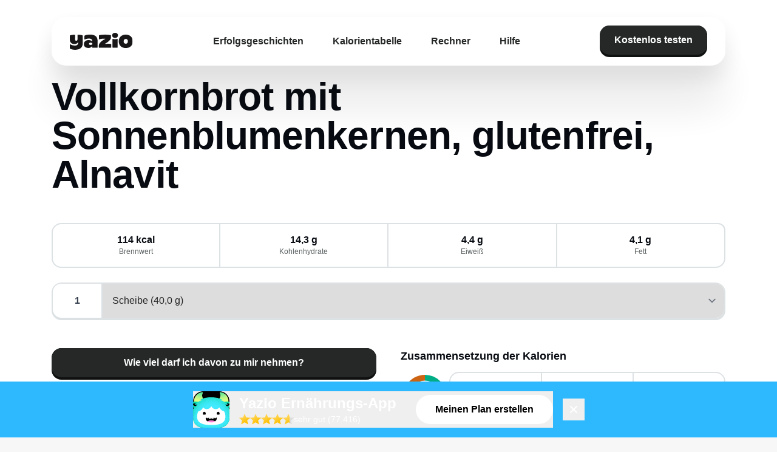

--- FILE ---
content_type: text/html;charset=utf-8
request_url: https://www.yazio.com/de/kalorientabelle/vollkornbrot-mit-sonnenblumenkernen-glutenfrei-alnavit.html
body_size: 30906
content:
<!DOCTYPE html><html><head><meta charset="utf-8">
<meta name="viewport" content="width=device-width, initial-scale=1">
<title>Vollkornbrot mit Sonnenblumenkernen, glutenfrei, Alnavit Kalorien &amp; Nährwerte - Yazio</title>
<script src="https://code.iconify.design/iconify-icon/2.0.0/iconify-icon.min.js" data-hid="iconify-icon"></script>
<link rel="stylesheet" href="/app/fonts/rubik/latin.css" data-hid="locale-font-rubik">
<link rel="stylesheet" href="/app/fonts/noto/latin.css" data-hid="locale-font-noto">
<link rel="stylesheet" href="/app/fonts/aldgate-sans.css" data-hid="aldgate-sans">
<link rel="stylesheet" href="/app/fonts/yazio-sans.css" data-hid="yazio-sans">
<style>#cc-main{background:transparent;color:var(--cc-primary-color);font-family:var(--cc-font-family);font-size:16px;font-weight:400;-webkit-font-smoothing:antialiased;-moz-osx-font-smoothing:grayscale;line-height:1.15;position:relative;text-rendering:optimizeLegibility;-webkit-text-size-adjust:100%;position:fixed;z-index:var(--cc-z-index)}#cc-main :after,#cc-main :before,#cc-main a,#cc-main button,#cc-main div,#cc-main h2,#cc-main input,#cc-main p,#cc-main span{all:unset;box-sizing:border-box}#cc-main .pm__badge,#cc-main button{all:initial;box-sizing:border-box;color:unset;visibility:unset}#cc-main .pm__badge,#cc-main a,#cc-main button,#cc-main input{-webkit-appearance:none;-moz-appearance:none;appearance:none;cursor:pointer;font-family:inherit;font-size:100%;line-height:normal;margin:0;outline:revert;outline-offset:2px;overflow:hidden}#cc-main table,#cc-main tbody,#cc-main td,#cc-main th,#cc-main thead,#cc-main tr{all:revert;color:inherit;font-family:inherit;font-size:inherit;font-weight:inherit}:root{--cc-font-family:-apple-system,BlinkMacSystemFont,"Segoe UI",Roboto,Helvetica,Arial,sans-serif,"Apple Color Emoji","Segoe UI Emoji","Segoe UI Symbol";--cc-modal-border-radius:.5rem;--cc-btn-border-radius:.4rem;--cc-modal-transition-duration:.25s;--cc-link-color:var(--cc-btn-primary-bg);--cc-modal-margin:1rem;--cc-z-index:2147483647;--cc-primary-color:#2c2f31;--cc-secondary-color:#5e6266;--cc-btn-primary-bg:#30363c;--cc-btn-primary-hover-bg:#000;--cc-btn-secondary-bg:#eaeff2;--cc-btn-secondary-hover-bg:#d4dae0;--cc-btn-secondary-hover-color:#000;--cc-btn-secondary-hover-border-color:#d4dae0;--cc-separator-border-color:#f0f4f7;--cc-toggle-on-bg:var(--cc-btn-primary-bg);--cc-toggle-off-bg:#667481;--cc-toggle-readonly-bg:#d5dee2;--cc-cookie-category-block-bg:#f0f4f7;--cc-cookie-category-block-border:#f0f4f7;--cc-cookie-category-block-hover-bg:#e9eff4;--cc-cookie-category-block-hover-border:#e9eff4;--cc-cookie-category-expanded-block-hover-bg:#dee4e9;--cc-webkit-scrollbar-hover-bg:var(--cc-btn-primary-hover-bg);--cc-footer-border-color:#e4eaed;--cc-pm-toggle-border-radius:4em}#cc-main.cc--rtl{direction:rtl}#cc-main .cm__title,#cc-main a,#cc-main b,#cc-main em,#cc-main strong{font-weight:600}#cc-main button>span{pointer-events:none}#cc-main .cc__link,#cc-main a{background-image:linear-gradient(currentColor,currentColor);background-position:0 100%;background-repeat:no-repeat;background-size:0 1px;font-weight:600;position:relative;transition:background-size .25s,color .25s ease}#cc-main .cc__link:hover,#cc-main a:hover{background-size:100% 1px;color:var(--cc-primary-color)}#cc-main .cc__link{color:var(--cc-link-color)}#cc-main .cm__desc,#cc-main .pm__body{overscroll-behavior:auto contain;scrollbar-width:thin}@media screen and (min-width:640px){#cc-main ::-webkit-scrollbar,#cc-main ::-webkit-scrollbar-thumb,#cc-main ::-webkit-scrollbar-track{all:revert}#cc-main ::-webkit-scrollbar-thumb{-webkit-background-clip:padding-box;background-clip:padding-box;background:var(--cc-toggle-readonly-bg);border:.25rem solid var(--cc-bg);border-radius:1rem}#cc-main ::-webkit-scrollbar-thumb:hover{background:var(--cc-toggle-off-bg)}#cc-main ::-webkit-scrollbar{background:transparent;width:12px}}html.disable--interaction.show--consent,html.disable--interaction.show--consent body{height:auto!important;overflow:hidden!important}@media (prefers-reduced-motion){#cc-main{--cc-modal-transition-duration:0s}}.cc--darkmode{--cc-bg:#161a1c;--cc-primary-color:#ebf3f6;--cc-secondary-color:#aebbc5;--cc-btn-primary-bg:#c2d0e0;--cc-btn-primary-color:var(--cc-bg);--cc-btn-primary-border-color:var(--cc-btn-primary-bg);--cc-btn-primary-hover-bg:#98a7b6;--cc-btn-primary-hover-color:#000;--cc-btn-primary-hover-border-color:var(--cc-btn-primary-hover-bg);--cc-btn-secondary-bg:#242c31;--cc-btn-secondary-color:var(--cc-primary-color);--cc-btn-secondary-border-color:var(--cc-btn-secondary-bg);--cc-btn-secondary-hover-bg:#353d43;--cc-btn-secondary-hover-color:#fff;--cc-btn-secondary-hover-border-color:var(--cc-btn-secondary-hover-bg);--cc-separator-border-color:#222a30;--cc-toggle-on-bg:var(--cc-btn-primary-bg);--cc-toggle-off-bg:#525f6b;--cc-toggle-on-knob-bg:var(--cc-btn-primary-color);--cc-toggle-off-knob-bg:var(--cc-btn-primary-color);--cc-toggle-enabled-icon-color:var(--cc-btn-primary-color);--cc-toggle-disabled-icon-color:var(--cc-btn-primary-color);--cc-toggle-readonly-bg:#343e45;--cc-toggle-readonly-knob-bg:#5f6b72;--cc-toggle-readonly-knob-icon-color:var(--cc-toggle-readonly-bg);--cc-section-category-border:#1e2428;--cc-cookie-category-block-bg:#1e2428;--cc-cookie-category-block-border:var(--cc-section-category-border);--cc-cookie-category-block-hover-bg:#242c31;--cc-cookie-category-block-hover-border:#232a2f;--cc-cookie-category-expanded-block-bg:transparent;--cc-cookie-category-expanded-block-hover-bg:var(--cc-toggle-readonly-bg);--cc-overlay-bg:rgba(0,0,0,.65);--cc-webkit-scrollbar-bg:var(--cc-section-category-border);--cc-webkit-scrollbar-hover-bg:var(--cc-btn-primary-hover-bg);--cc-footer-bg:#0c0e0f;--cc-footer-color:var(--cc-secondary-color);--cc-footer-border-color:#060809}.cc--darkmode #cc-main{color-scheme:dark}#cc-main .cm{background:var(--cc-bg);border-radius:var(--cc-modal-border-radius);box-shadow:0 .625em 1.875em #0000024d;display:flex;flex-direction:column;max-width:24rem;opacity:0;overflow:hidden;position:fixed;transform:translateY(1.6em);visibility:hidden;z-index:1}#cc-main .cm--top{top:var(--cc-modal-margin)}#cc-main .cm--middle{top:50%;transform:translateY(calc(-50% + 1.6em))}#cc-main .cm--bottom{bottom:var(--cc-modal-margin)}#cc-main .cm--center{left:var(--cc-modal-margin);margin:0 auto;right:var(--cc-modal-margin);width:unset}#cc-main .cm--left{left:var(--cc-modal-margin);margin-right:var(--cc-modal-margin)}#cc-main .cm--right{margin-left:var(--cc-modal-margin);right:var(--cc-modal-margin)}#cc-main .cm__body{display:flex;flex-direction:column;justify-content:space-between;position:relative}#cc-main .cm__btns,#cc-main .cm__links{padding:1rem 1.3rem;width:unset}#cc-main .cm__texts{display:flex;flex:1;flex-direction:column;justify-content:center;padding:1rem 0 0}#cc-main .cm__desc,#cc-main .cm__title{padding:0 1.3rem}#cc-main .cm__title{font-size:1.05em}#cc-main .cm__title+.cm__desc{margin-top:1.1em}#cc-main .cm__desc{color:var(--cc-secondary-color);font-size:.9em;line-height:1.5;max-height:40vh;overflow-x:visible;overflow-y:auto;padding-bottom:1em}#cc-main .cm__btns{border-top:1px solid var(--cc-separator-border-color);display:flex;flex-direction:column;justify-content:center}#cc-main .cm__btn-group{display:grid;grid-auto-columns:minmax(0,1fr)}#cc-main .cm__btn+.cm__btn,#cc-main .cm__btn-group+.cm__btn-group{margin-top:.375rem}#cc-main .cm--flip .cm__btn+.cm__btn,#cc-main .cm--flip .cm__btn-group+.cm__btn-group{margin-bottom:.375rem;margin-top:0}#cc-main .cm--inline .cm__btn+.cm__btn{margin-left:.375rem;margin-top:0}#cc-main .cm--inline.cm--flip .cm__btn+.cm__btn{margin-bottom:0;margin-left:0;margin-right:.375rem}#cc-main .cm--inline.cm--flip .cm__btn-group+.cm__btn-group{margin-bottom:.375rem;margin-right:0}#cc-main .cm--wide .cm__btn+.cm__btn,#cc-main .cm--wide .cm__btn-group+.cm__btn-group{margin-left:.375rem;margin-top:0}#cc-main .cm--wide.cm--flip .cm__btn+.cm__btn,#cc-main .cm--wide.cm--flip .cm__btn-group+.cm__btn-group{margin-bottom:0;margin-right:.375rem}#cc-main .cm--bar:not(.cm--inline) .cm__btn-group--uneven,#cc-main .cm--wide .cm__btn-group--uneven{display:flex;flex:1;justify-content:space-between}#cc-main .cm--bar:not(.cm--inline).cm--flip .cm__btn-group--uneven,#cc-main .cm--wide.cm--flip .cm__btn-group--uneven{flex-direction:row-reverse}#cc-main .cm__btn{background:var(--cc-btn-primary-bg);border:1px solid var(--cc-btn-primary-border-color);border-radius:var(--cc-btn-border-radius);color:var(--cc-btn-primary-color);font-size:.82em;font-weight:600;min-height:42px;padding:.5em 1em;text-align:center}#cc-main .cm__btn:hover{background:var(--cc-btn-primary-hover-bg);border-color:var(--cc-btn-primary-hover-border-color);color:var(--cc-btn-primary-hover-color)}#cc-main .cm__btn--secondary{background:var(--cc-btn-secondary-bg);border-color:var(--cc-btn-secondary-border-color);color:var(--cc-btn-secondary-color)}#cc-main .cm__btn--secondary:hover{background:var(--cc-btn-secondary-hover-bg);border-color:var(--cc-btn-secondary-hover-border-color);color:var(--cc-btn-secondary-hover-color)}#cc-main .cm__btn--close{border-radius:0;border-bottom-left-radius:var(--cc-btn-border-radius);border-right:none;border-top:none;display:none;font-size:1em;height:42px;min-width:auto!important;overflow:hidden;padding:0!important;position:absolute;right:0;top:0;width:42px}#cc-main .cm__btn--close svg{stroke:var(--cc-btn-primary-color);transform:scale(.5);transition:stroke .15s ease}#cc-main .cm__btn--close:hover svg{stroke:var(--cc-btn-primary-hover-color)}#cc-main .cm__btn--close.cm__btn--secondary svg{stroke:var(--cc-btn-secondary-color)}#cc-main .cm__btn--close.cm__btn--secondary:hover svg{stroke:var(--cc-btn-secondary-hover-color)}#cc-main .cm__btn--close+.cm__texts .cm__title{padding-right:3rem}#cc-main .cm--inline .cm__btn-group{grid-auto-flow:column}#cc-main .cm__footer{background:var(--cc-footer-bg);border-top:1px solid var(--cc-footer-border-color);color:var(--cc-footer-color);padding:.4em 0 .5em}#cc-main .cm__links{display:flex;flex-direction:row;padding-bottom:0;padding-top:0}#cc-main .cm__link-group{display:flex;flex-direction:row;font-size:.8em;width:100%}#cc-main .cm__link-group>*+*{margin-left:1.3rem}#cc-main .cm--flip .cm__btn:last-child{grid-row:1}#cc-main .cm--inline.cm--flip .cm__btn:last-child{grid-column:1}#cc-main .cm--box .cm__btn--close{display:block}#cc-main .cm--box.cm--flip .cm__btns{flex-direction:column-reverse}#cc-main .cm--box.cm--wide{max-width:36em}#cc-main .cm--box.cm--wide .cm__btns{flex-direction:row;justify-content:space-between}#cc-main .cm--box.cm--wide .cm__btn-group{grid-auto-flow:column}#cc-main .cm--box.cm--wide .cm__btn{min-width:120px;padding-left:1.8em;padding-right:1.8em}#cc-main .cm--box.cm--wide.cm--flip .cm__btns{flex-direction:row-reverse}#cc-main .cm--box.cm--wide.cm--flip .cm__btn:last-child{grid-column:1}#cc-main .cm--cloud{max-width:54em;width:unset}#cc-main .cm--cloud .cm__body{flex-direction:row}#cc-main .cm--cloud .cm__texts{flex:1}#cc-main .cm--cloud .cm__desc{max-height:9.4em}#cc-main .cm--cloud .cm__btns{border-left:1px solid var(--cc-separator-border-color);border-top:none;max-width:23em}#cc-main .cm--cloud .cm__btn-group{flex-direction:column}#cc-main .cm--cloud .cm__btn{min-width:19em}#cc-main .cm--cloud.cm--flip .cm__btn-group,#cc-main .cm--cloud.cm--flip .cm__btns{flex-direction:column-reverse}#cc-main .cm--cloud.cm--inline .cm__btn-group{flex-direction:row}#cc-main .cm--cloud.cm--inline .cm__btn{min-width:10em}#cc-main .cm--cloud.cm--inline.cm--flip .cm__btn-group{flex-direction:row-reverse}#cc-main .cm--bar{border-radius:0;left:0;margin:0;max-width:unset;opacity:1;right:0;transform:translateY(0);width:100vw;--cc-modal-transition-duration:.35s}#cc-main .cm--bar.cm--top{top:0;transform:translateY(-100%)}#cc-main .cm--bar.cm--bottom{bottom:0;transform:translateY(100%)}#cc-main .cm--bar .cm__body,#cc-main .cm--bar .cm__links{margin:0 auto;max-width:55em;width:100%}#cc-main .cm--bar .cm__body{padding:.5em 0 .9em}#cc-main .cm--bar .cm__btns{border-top:none;flex-direction:row;justify-content:space-between}#cc-main .cm--bar .cm__btn-group{grid-auto-flow:column}#cc-main .cm--bar:not(.cm--inline) .cm__btn+.cm__btn,#cc-main .cm--bar:not(.cm--inline) .cm__btn-group+.cm__btn-group{margin-left:.375rem;margin-top:0}#cc-main .cm--bar .cm__btn{min-width:120px;padding-left:2em;padding-right:2em}#cc-main .cm--bar.cm--flip:not(.cm--inline) .cm__btn+.cm__btn,#cc-main .cm--bar.cm--flip:not(.cm--inline) .cm__btn-group+.cm__btn-group{margin-bottom:0;margin-left:0;margin-right:.375rem}#cc-main .cm--bar.cm--flip .cm__btns{flex-direction:row-reverse}#cc-main .cm--bar.cm--flip .cm__btn:last-child{grid-column:1}#cc-main .cm--bar.cm--inline .cm__body,#cc-main .cm--bar.cm--inline .cm__links{max-width:74em}#cc-main .cm--bar.cm--inline .cm__body{flex-direction:row;padding:0}#cc-main .cm--bar.cm--inline .cm__btns{flex-direction:column;justify-content:center;max-width:23em}#cc-main .cm--bar.cm--inline.cm--flip .cm__btns{flex-direction:column-reverse}#cc-main .cc--anim .cm,#cc-main .cc--anim.cm-wrapper:before{transition:opacity var(--cc-modal-transition-duration) ease,visibility var(--cc-modal-transition-duration) ease,transform var(--cc-modal-transition-duration) ease}#cc-main .cc--anim .cm__btn,#cc-main .cc--anim .cm__close{transition:background-color .15s ease,border-color .15s ease,color .15s ease}.disable--interaction #cc-main .cm-wrapper:before{background:var(--cc-overlay-bg);bottom:0;content:"";left:0;opacity:0;position:fixed;right:0;top:0;visibility:hidden;z-index:0}.show--consent #cc-main .cc--anim .cm{opacity:1;transform:translateY(0);visibility:visible!important}.show--consent #cc-main .cc--anim .cm--middle{transform:translateY(-50%)}.show--consent #cc-main .cc--anim .cm--bar{transform:translateY(0)}.show--consent #cc-main .cc--anim.cm-wrapper:before{opacity:1;visibility:visible}#cc-main.cc--rtl .cm__btn--close{border-bottom-left-radius:unset;border-bottom-right-radius:var(--cc-btn-border-radius);left:0;right:unset}#cc-main.cc--rtl .cm__btn--close+.cm__texts .cm__title{padding-left:3rem!important;padding-right:1.3rem}#cc-main.cc--rtl .cm--inline .cm__btn+.cm__btn{margin-left:0;margin-right:.375rem}#cc-main.cc--rtl .cm--inline.cm--flip .cm__btn+.cm__btn{margin-left:.375rem;margin-right:0}#cc-main.cc--rtl .cm:not(.cm--inline).cm--bar .cm__btn+.cm__btn,#cc-main.cc--rtl .cm:not(.cm--inline).cm--bar .cm__btn-group+.cm__btn-group,#cc-main.cc--rtl .cm:not(.cm--inline).cm--wide .cm__btn+.cm__btn,#cc-main.cc--rtl .cm:not(.cm--inline).cm--wide .cm__btn-group+.cm__btn-group{margin-left:0;margin-right:.375rem}#cc-main.cc--rtl .cm:not(.cm--inline).cm--bar.cm--flip .cm__btn+.cm__btn,#cc-main.cc--rtl .cm:not(.cm--inline).cm--wide.cm--flip .cm__btn+.cm__btn{margin-left:.375rem;margin-right:0}#cc-main.cc--rtl .cm__link-group>*+*{margin-left:0;margin-right:1.3rem}@media screen and (max-width:640px){#cc-main{--cc-modal-margin:.5em}#cc-main .cm{max-width:none!important;width:auto!important}#cc-main .cm__body{flex-direction:column!important;padding:0!important}#cc-main .cm__btns,#cc-main .cm__desc,#cc-main .cm__links,#cc-main .cm__title{padding-left:1.1rem!important;padding-right:1.1rem!important}#cc-main .cm__btns{border-left:none!important;border-top:1px solid var(--cc-separator-border-color)!important;flex-direction:column!important;max-width:none!important;min-width:auto!important}#cc-main .cm__btn+.cm__btn,#cc-main .cm__btn-group+.cm__btn-group{margin:.375rem 0 0!important}#cc-main .cm--flip .cm__btn+.cm__btn,#cc-main .cm--flip .cm__btn-group+.cm__btn-group{margin-bottom:.375rem!important;margin-top:0!important}#cc-main .cm__btn-group{display:flex!important;flex-direction:column!important;min-width:auto!important}#cc-main .cm__btn{flex:auto!important}#cc-main .cm__link-group{justify-content:center!important}#cc-main .cm--flip .cm__btn-group,#cc-main .cm--flip .cm__btns{flex-direction:column-reverse!important}}#cc-main .pm-wrapper{position:relative;z-index:2}#cc-main .pm{background:var(--cc-bg);border-radius:var(--cc-modal-border-radius);box-shadow:0 .625em 1.875em #0000024d;display:flex;flex-direction:column;opacity:0;overflow:hidden;position:fixed;visibility:hidden;width:100%;width:unset;z-index:1}#cc-main svg{fill:none;width:100%}#cc-main .pm__body,#cc-main .pm__footer,#cc-main .pm__header{padding:1em 1.4em}#cc-main .pm__header{align-items:center;border-bottom:1px solid var(--cc-separator-border-color);display:flex;justify-content:space-between}#cc-main .pm__title{align-items:center;display:flex;flex:1;font-weight:600;margin-right:2em}#cc-main .pm__close-btn{background:var(--cc-btn-secondary-bg);border:1px solid var(--cc-btn-secondary-border-color);border-radius:var(--cc-btn-border-radius);height:40px;position:relative;transition:all .15s ease;width:40px}#cc-main .pm__close-btn span{display:flex;height:100%;width:100%}#cc-main .pm__close-btn svg{stroke:var(--cc-btn-secondary-color);transform:scale(.5);transition:stroke .15s ease}#cc-main .pm__close-btn:hover{background:var(--cc-btn-secondary-hover-bg);border-color:var(--cc-btn-secondary-hover-border-color)}#cc-main .pm__close-btn:hover svg{stroke:var(--cc-btn-secondary-hover-color)}#cc-main .pm__body{flex:1;overflow-y:auto;overflow-y:overlay}#cc-main .pm__section,#cc-main .pm__section--toggle{border-radius:var(--cc-btn-border-radius);display:flex;flex-direction:column;margin-bottom:.5em}#cc-main .pm__section--toggle .pm__section-desc-wrapper{border:1px solid var(--cc-cookie-category-block-border);border-radius:var(--cc-btn-border-radius);border-top:none;border-top-left-radius:0;border-top-right-radius:0;display:none;margin-top:0!important;overflow:hidden}#cc-main .pm__section{border:1px solid var(--cc-separator-border-color);padding:1em;transition:background-color .25s ease,border-color .25s ease}#cc-main .pm__section:first-child{border:none;margin-bottom:2em;margin-top:0;padding:0;transition:none}#cc-main .pm__section:not(:first-child):hover{background:var(--cc-cookie-category-block-bg);border-color:var(--cc-cookie-category-block-border)}#cc-main .pm__section-toggles+.pm__section{margin-top:2em}#cc-main .pm__section--toggle{background:var(--cc-cookie-category-block-bg);border-top:none;margin-bottom:.375rem}#cc-main .pm__section--toggle .pm__section-title{align-items:center;background:var(--cc-cookie-category-block-bg);border:1px solid var(--cc-cookie-category-block-border);display:flex;justify-content:space-between;min-height:58px;padding:1.1em 5.4em 1.1em 1.2em;position:relative;transition:background-color .25s ease,border-color .25s ease;width:100%}#cc-main .pm__section--toggle .pm__section-title:hover{background:var(--cc-cookie-category-block-hover-bg);border-color:var(--cc-cookie-category-block-hover-border)}#cc-main .pm__section--toggle .pm__section-desc{margin-top:0;padding:1em}#cc-main .pm__section--toggle.is-expanded{--cc-cookie-category-block-bg:var(--cc-cookie-category-expanded-block-bg);--cc-cookie-category-block-border:var(--cc-cookie-category-expanded-block-hover-bg)}#cc-main .pm__section--toggle.is-expanded .pm__section-title{border-bottom-left-radius:0;border-bottom-right-radius:0}#cc-main .pm__section--toggle.is-expanded .pm__section-arrow svg{transform:scale(.5) rotate(180deg)}#cc-main .pm__section--toggle.is-expanded .pm__section-desc-wrapper{display:flex}#cc-main .pm__section--expandable .pm__section-title{cursor:pointer;padding-left:3.4em}#cc-main .pm__section--expandable .pm__section-arrow{background:var(--cc-toggle-readonly-bg);border-radius:100%;display:flex;height:20px;justify-content:center;left:18px;pointer-events:none;position:absolute;width:20px}#cc-main .pm__section--expandable .pm__section-arrow svg{stroke:var(--cc-btn-secondary-color);transform:scale(.5)}#cc-main .pm__section-title-wrapper{align-items:center;display:flex;position:relative}#cc-main .pm__section-title-wrapper+.pm__section-desc-wrapper{margin-top:.85em}#cc-main .pm__section-title{border-radius:var(--cc-btn-border-radius);font-size:.95em;font-weight:600}#cc-main .pm__badge{align-items:center;background:var(--cc-btn-secondary-bg);border-radius:5em;color:var(--cc-secondary-color);display:flex;flex:none;font-size:.8em;font-weight:600;height:23px;justify-content:center;margin-left:1em;min-width:23px;overflow:hidden;padding:0 .6em 1px;position:relative;text-align:center;white-space:nowrap;width:auto}#cc-main .pm__service-counter{background:var(--cc-btn-primary-bg);color:var(--cc-btn-primary-color);padding:0;width:23px}#cc-main .pm__service-counter[data-counterlabel]{padding:0 .6em 1px;width:auto}#cc-main .section__toggle,#cc-main .section__toggle-wrapper,#cc-main .toggle__icon,#cc-main .toggle__label{border-radius:var(--cc-pm-toggle-border-radius);height:23px;transform:translateZ(0);width:50px}#cc-main .section__toggle-wrapper{cursor:pointer;position:absolute;right:18px;z-index:1}#cc-main .toggle-service{height:19px;position:relative;right:0;width:42px}#cc-main .toggle-service .section__toggle,#cc-main .toggle-service .toggle__icon,#cc-main .toggle-service .toggle__label{height:19px;width:42px}#cc-main .toggle-service .toggle__icon{position:relative}#cc-main .toggle-service .toggle__icon-circle{height:19px;width:19px}#cc-main .toggle-service .section__toggle:checked~.toggle__icon .toggle__icon-circle{transform:translate(23px)}#cc-main .pm__section--toggle:nth-child(2) .section__toggle-wrapper:after{display:none!important}#cc-main .section__toggle{border:0;cursor:pointer;display:block;left:0;margin:0;position:absolute;top:0}#cc-main .section__toggle:disabled{cursor:not-allowed}#cc-main .toggle__icon{background:var(--cc-toggle-off-bg);box-shadow:0 0 0 1px var(--cc-toggle-off-bg);display:flex;flex-direction:row;pointer-events:none;position:absolute;transition:all .25s ease}#cc-main .toggle__icon-circle{background:var(--cc-toggle-off-knob-bg);border:none;border-radius:var(--cc-pm-toggle-border-radius);box-shadow:0 1px 2px #1820035c;display:block;height:23px;left:0;position:absolute;top:0;transition:transform .25s ease,background-color .25s ease;width:23px}#cc-main .toggle__icon-off,#cc-main .toggle__icon-on{height:100%;position:absolute;transition:opacity .15s ease;width:100%}#cc-main .toggle__icon-on{opacity:0;transform:rotate(45deg)}#cc-main .toggle__icon-on svg{stroke:var(--cc-toggle-on-bg);transform:scale(.55) rotate(-45deg)}#cc-main .toggle__icon-off{opacity:1}#cc-main .toggle__icon-off svg{stroke:var(--cc-toggle-off-bg);transform:scale(.55)}#cc-main .section__toggle:checked~.toggle__icon{background:var(--cc-toggle-on-bg);box-shadow:0 0 0 1px var(--cc-toggle-on-bg)}#cc-main .section__toggle:checked~.toggle__icon .toggle__icon-circle{background-color:var(--cc-toggle-on-knob-bg);transform:translate(27px)}#cc-main .section__toggle:checked~.toggle__icon .toggle__icon-on{opacity:1}#cc-main .section__toggle:checked~.toggle__icon .toggle__icon-off{opacity:0}#cc-main .section__toggle:checked:disabled~.toggle__icon{background:var(--cc-toggle-readonly-bg);box-shadow:0 0 0 1px var(--cc-toggle-readonly-bg)}#cc-main .section__toggle:checked:disabled~.toggle__icon .toggle__icon-circle{background:var(--cc-toggle-readonly-knob-bg);box-shadow:none}#cc-main .section__toggle:checked:disabled~.toggle__icon svg{stroke:var(--cc-toggle-readonly-knob-icon-color)}#cc-main .toggle__label{opacity:0;overflow:hidden;pointer-events:none;position:absolute;top:0;z-index:-1}#cc-main .pm__section-desc-wrapper{color:var(--cc-secondary-color);display:flex;flex-direction:column;font-size:.9em}#cc-main .pm__section-desc-wrapper>:not(:last-child){border-bottom:1px solid var(--cc-cookie-category-block-border)}#cc-main .pm__section-services{display:flex;flex-direction:column}#cc-main .pm__service{align-items:center;display:flex;justify-content:space-between;padding:.4em 1.2em;position:relative;transition:background-color .15s ease}#cc-main .pm__service:hover{background-color:var(--cc-cookie-category-block-hover-bg)}#cc-main .pm__service-header{align-items:center;display:flex;margin-right:1em;width:100%}#cc-main .pm__service-icon{border:2px solid;border-radius:100%;height:8px;margin-left:6px;margin-right:20px;margin-top:1px;min-width:8px}#cc-main .pm__service-title{font-size:.95em;width:100%;word-break:break-word}#cc-main .pm__section-desc{line-height:1.5em}#cc-main .pm__section-table{border-collapse:collapse;font-size:.9em;margin:0;overflow:hidden;padding:0;text-align:left;width:100%}#cc-main .pm__table-caption{text-align:left}#cc-main .pm__table-caption,#cc-main .pm__table-head>tr{border-bottom:1px dashed var(--cc-separator-border-color);color:var(--cc-primary-color);font-weight:600}#cc-main .pm__table-tr{transition:background-color .15s ease}#cc-main .pm__table-tr:hover{background:var(--cc-cookie-category-block-hover-bg)}#cc-main .pm__table-caption,#cc-main .pm__table-td,#cc-main .pm__table-th{padding:.625em .625em .625em 1.2em;vertical-align:top}#cc-main .pm__footer{border-top:1px solid var(--cc-separator-border-color);display:flex;justify-content:space-between}#cc-main .pm__btn-group{display:flex}#cc-main .pm__btn+.pm__btn,#cc-main .pm__btn-group+.pm__btn-group{margin-left:.375rem}#cc-main .pm--flip .pm__btn+.pm__btn,#cc-main .pm--flip .pm__btn-group+.pm__btn-group{margin-left:0;margin-right:.375rem}#cc-main .pm__btn{background:var(--cc-btn-primary-bg);border:1px solid var(--cc-btn-primary-border-color);border-radius:var(--cc-btn-border-radius);color:var(--cc-btn-primary-color);flex:auto;font-size:.82em;font-weight:600;min-height:42px;min-width:110px;padding:.5em 1.5em;text-align:center;transition:background-color .15s ease,border-color .15s ease,color .15s ease}#cc-main .pm__btn:hover{background:var(--cc-btn-primary-hover-bg);border-color:var(--cc-btn-primary-hover-border-color);color:var(--cc-btn-primary-hover-color)}#cc-main .pm__btn--secondary{background:var(--cc-btn-secondary-bg);border-color:var(--cc-btn-secondary-border-color);color:var(--cc-btn-secondary-color)}#cc-main .pm__btn--secondary:hover{background:var(--cc-btn-secondary-hover-bg);border-color:var(--cc-btn-secondary-hover-border-color);color:var(--cc-btn-secondary-hover-color)}#cc-main .pm--box{height:calc(100% - 2em);left:var(--cc-modal-margin);margin:0 auto;max-height:37.5em;max-width:43em;right:var(--cc-modal-margin);top:50%;transform:translateY(calc(-50% + 1.6em))}#cc-main .pm--box.pm--flip .pm__btn-group,#cc-main .pm--box.pm--flip .pm__footer{flex-direction:row-reverse}#cc-main .pm--bar{border-radius:0;bottom:0;height:100%;margin:0;max-height:none;max-width:29em;opacity:1;top:0;width:100%;--cc-modal-transition-duration:.35s}#cc-main .pm--bar .pm__section-table,#cc-main .pm--bar .pm__table-body,#cc-main .pm--bar .pm__table-td,#cc-main .pm--bar .pm__table-th,#cc-main .pm--bar .pm__table-tr{display:block}#cc-main .pm--bar .pm__table-head{display:none}#cc-main .pm--bar .pm__table-caption{display:block}#cc-main .pm--bar .pm__table-tr:not(:last-child){border-bottom:1px solid var(--cc-separator-border-color)}#cc-main .pm--bar .pm__table-td{display:flex;justify-content:space-between}#cc-main .pm--bar .pm__table-td:before{color:var(--cc-primary-color);content:attr(data-column);flex:1;font-weight:600;min-width:100px;overflow:hidden;padding-right:2em;text-overflow:ellipsis}#cc-main .pm--bar .pm__table-td>div{flex:3}#cc-main .pm--bar:not(.pm--wide) .pm__body,#cc-main .pm--bar:not(.pm--wide) .pm__footer,#cc-main .pm--bar:not(.pm--wide) .pm__header{padding:1em 1.3em}#cc-main .pm--bar:not(.pm--wide) .pm__btn-group,#cc-main .pm--bar:not(.pm--wide) .pm__footer{flex-direction:column}#cc-main .pm--bar:not(.pm--wide) .pm__btn+.pm__btn,#cc-main .pm--bar:not(.pm--wide) .pm__btn-group+.pm__btn-group{margin:.375rem 0 0}#cc-main .pm--bar:not(.pm--wide).pm--flip .pm__btn-group,#cc-main .pm--bar:not(.pm--wide).pm--flip .pm__footer{flex-direction:column-reverse}#cc-main .pm--bar:not(.pm--wide).pm--flip .pm__btn+.pm__btn,#cc-main .pm--bar:not(.pm--wide).pm--flip .pm__btn-group+.pm__btn-group{margin-bottom:.375rem;margin-top:0}#cc-main .pm--bar:not(.pm--wide) .pm__badge{display:none}#cc-main .pm--bar.pm--left{left:0;transform:translate(-100%)}#cc-main .pm--bar.pm--right{right:0;transform:translate(100%)}#cc-main .pm--bar.pm--wide{max-width:35em}#cc-main .pm--bar.pm--wide .pm__body,#cc-main .pm--bar.pm--wide .pm__footer,#cc-main .pm--bar.pm--wide .pm__header{padding:1em 1.4em}#cc-main .pm--bar.pm--wide.pm--flip .pm__btn-group,#cc-main .pm--bar.pm--wide.pm--flip .pm__footer{flex-direction:row-reverse}#cc-main .pm-overlay{background:var(--cc-overlay-bg);bottom:0;content:"";left:0;opacity:0;position:fixed;right:0;top:0;visibility:hidden;z-index:1}#cc-main .cc--anim .pm,#cc-main .cc--anim .pm-overlay{transition:opacity var(--cc-modal-transition-duration) ease,visibility var(--cc-modal-transition-duration) ease,transform var(--cc-modal-transition-duration) ease}.show--preferences #cc-main .cc--anim .pm{opacity:1;visibility:visible!important}.show--preferences #cc-main .cc--anim .pm--box{transform:translateY(-50%)}.show--preferences #cc-main .cc--anim .pm--bar{transform:translate(0)}.show--preferences #cc-main .cc--anim .pm-overlay{opacity:1;visibility:visible}#cc-main.cc--rtl .pm__service-header{margin-left:1em;margin-right:0}#cc-main.cc--rtl .pm__section-arrow{left:unset;right:18px}#cc-main.cc--rtl .section__toggle-wrapper{left:18px;right:unset;transform-origin:left}#cc-main.cc--rtl .toggle-service{left:0}#cc-main.cc--rtl .pm__service-icon{margin-left:20px;margin-right:5px}#cc-main.cc--rtl .pm__section--toggle .pm__section-title{padding-left:5.4em;padding-right:1.2em}#cc-main.cc--rtl .pm__section--expandable .pm__section-title{padding-right:3.4em}#cc-main.cc--rtl .pm__badge{margin-left:unset;margin-right:1em}#cc-main.cc--rtl .toggle__icon-circle{transform:translate(27px)}#cc-main.cc--rtl .toggle-service .toggle__icon-circle{transform:translate(23px)}#cc-main.cc--rtl .section__toggle:checked~.toggle__icon .toggle__icon-circle{transform:translate(0)}#cc-main.cc--rtl .pm__table-td,#cc-main.cc--rtl .pm__table-th{padding-left:unset;padding-right:1.2em;text-align:right}#cc-main.cc--rtl .pm__table-td{padding-left:unset;padding-right:1.2em}#cc-main.cc--rtl .pm__table-td:before{padding-left:2em;padding-right:unset}#cc-main.cc--rtl .pm__btn+.pm__btn,#cc-main.cc--rtl .pm__btn-group+.pm__btn-group{margin-left:0;margin-right:.375rem}#cc-main.cc--rtl .pm--flip .pm__btn+.pm__btn,#cc-main.cc--rtl .pm--flip .pm__btn-group+.pm__btn-group{margin-left:.375rem;margin-right:0}#cc-main.cc--rtl .pm--flip.pm--bar:not(.pm--wide) .pm__btn+.pm__btn,#cc-main.cc--rtl .pm--flip.pm--bar:not(.pm--wide) .pm__btn-group+.pm__btn-group{margin-left:0}@media screen and (max-width:640px){#cc-main .pm{border-radius:0;bottom:0;height:auto;left:0;max-height:100%;max-width:none!important;right:0;top:0;transform:translateY(1.6em)}#cc-main .pm__body,#cc-main .pm__footer,#cc-main .pm__header{padding:.9em!important}#cc-main .pm__badge{display:none}#cc-main .pm__section-table,#cc-main .pm__table-body,#cc-main .pm__table-caption,#cc-main .pm__table-td,#cc-main .pm__table-th,#cc-main .pm__table-tr{display:block}#cc-main .pm__table-head{display:none}#cc-main .pm__table-tr:not(:last-child){border-bottom:1px solid var(--cc-separator-border-color)}#cc-main .pm__table-td{display:flex;justify-content:space-between}#cc-main .pm__table-td:before{color:var(--cc-primary-color);content:attr(data-column);flex:1;font-weight:600;min-width:100px;overflow:hidden;padding-right:2em;text-overflow:ellipsis}#cc-main .pm__table-td>div{flex:3}#cc-main .pm__btn-group,#cc-main .pm__footer{flex-direction:column!important}#cc-main .pm__btn-group{display:flex!important}#cc-main .pm__btn+.pm__btn,#cc-main .pm__btn-group+.pm__btn-group{margin:.375rem 0 0!important}#cc-main .pm--flip .pm__btn+.pm__btn,#cc-main .pm--flip .pm__btn-group+.pm__btn-group{margin-bottom:.375rem!important;margin-top:0!important}#cc-main .pm--flip .pm__btn-group,#cc-main .pm--flip .pm__footer{flex-direction:column-reverse!important}.show--preferences #cc-main .cc--anim .pm{transform:translateY(0)!important}}*,:after,:before{--tw-border-spacing-x:0;--tw-border-spacing-y:0;--tw-translate-x:0;--tw-translate-y:0;--tw-rotate:0;--tw-skew-x:0;--tw-skew-y:0;--tw-scale-x:1;--tw-scale-y:1;--tw-pan-x: ;--tw-pan-y: ;--tw-pinch-zoom: ;--tw-scroll-snap-strictness:proximity;--tw-gradient-from-position: ;--tw-gradient-via-position: ;--tw-gradient-to-position: ;--tw-ordinal: ;--tw-slashed-zero: ;--tw-numeric-figure: ;--tw-numeric-spacing: ;--tw-numeric-fraction: ;--tw-ring-inset: ;--tw-ring-offset-width:0px;--tw-ring-offset-color:#fff;--tw-ring-color:rgba(59,130,246,.5);--tw-ring-offset-shadow:0 0 #0000;--tw-ring-shadow:0 0 #0000;--tw-shadow:0 0 #0000;--tw-shadow-colored:0 0 #0000;--tw-blur: ;--tw-brightness: ;--tw-contrast: ;--tw-grayscale: ;--tw-hue-rotate: ;--tw-invert: ;--tw-saturate: ;--tw-sepia: ;--tw-drop-shadow: ;--tw-backdrop-blur: ;--tw-backdrop-brightness: ;--tw-backdrop-contrast: ;--tw-backdrop-grayscale: ;--tw-backdrop-hue-rotate: ;--tw-backdrop-invert: ;--tw-backdrop-opacity: ;--tw-backdrop-saturate: ;--tw-backdrop-sepia: ;--tw-contain-size: ;--tw-contain-layout: ;--tw-contain-paint: ;--tw-contain-style: }::backdrop{--tw-border-spacing-x:0;--tw-border-spacing-y:0;--tw-translate-x:0;--tw-translate-y:0;--tw-rotate:0;--tw-skew-x:0;--tw-skew-y:0;--tw-scale-x:1;--tw-scale-y:1;--tw-pan-x: ;--tw-pan-y: ;--tw-pinch-zoom: ;--tw-scroll-snap-strictness:proximity;--tw-gradient-from-position: ;--tw-gradient-via-position: ;--tw-gradient-to-position: ;--tw-ordinal: ;--tw-slashed-zero: ;--tw-numeric-figure: ;--tw-numeric-spacing: ;--tw-numeric-fraction: ;--tw-ring-inset: ;--tw-ring-offset-width:0px;--tw-ring-offset-color:#fff;--tw-ring-color:rgba(59,130,246,.5);--tw-ring-offset-shadow:0 0 #0000;--tw-ring-shadow:0 0 #0000;--tw-shadow:0 0 #0000;--tw-shadow-colored:0 0 #0000;--tw-blur: ;--tw-brightness: ;--tw-contrast: ;--tw-grayscale: ;--tw-hue-rotate: ;--tw-invert: ;--tw-saturate: ;--tw-sepia: ;--tw-drop-shadow: ;--tw-backdrop-blur: ;--tw-backdrop-brightness: ;--tw-backdrop-contrast: ;--tw-backdrop-grayscale: ;--tw-backdrop-hue-rotate: ;--tw-backdrop-invert: ;--tw-backdrop-opacity: ;--tw-backdrop-saturate: ;--tw-backdrop-sepia: ;--tw-contain-size: ;--tw-contain-layout: ;--tw-contain-paint: ;--tw-contain-style: }/*! tailwindcss v3.4.17 | MIT License | https://tailwindcss.com*/*,:after,:before{border:0 solid #e5e7eb;box-sizing:border-box}:after,:before{--tw-content:""}:host,html{line-height:1.5;-webkit-text-size-adjust:100%;font-family:Rubik,Helvetica,Arial,sans-serif;font-feature-settings:normal;font-variation-settings:normal;-moz-tab-size:4;-o-tab-size:4;tab-size:4;-webkit-tap-highlight-color:transparent}body{line-height:inherit;margin:0}hr{border-top-width:1px;color:inherit;height:0}abbr:where([title]){-webkit-text-decoration:underline dotted;text-decoration:underline dotted}h1,h2,h3,h4,h5,h6{font-size:inherit;font-weight:inherit}a{color:inherit;text-decoration:inherit}b,strong{font-weight:bolder}code,kbd,pre,samp{font-family:ui-monospace,SFMono-Regular,Menlo,Monaco,Consolas,Liberation Mono,Courier New,monospace;font-feature-settings:normal;font-size:1em;font-variation-settings:normal}small{font-size:80%}sub,sup{font-size:75%;line-height:0;position:relative;vertical-align:baseline}sub{bottom:-.25em}sup{top:-.5em}table{border-collapse:collapse;border-color:inherit;text-indent:0}button,input,optgroup,select,textarea{color:inherit;font-family:inherit;font-feature-settings:inherit;font-size:100%;font-variation-settings:inherit;font-weight:inherit;letter-spacing:inherit;line-height:inherit;margin:0;padding:0}button,select{text-transform:none}button,input:where([type=button]),input:where([type=reset]),input:where([type=submit]){-webkit-appearance:button;background-color:transparent;background-image:none}:-moz-focusring{outline:auto}:-moz-ui-invalid{box-shadow:none}progress{vertical-align:baseline}::-webkit-inner-spin-button,::-webkit-outer-spin-button{height:auto}[type=search]{-webkit-appearance:textfield;outline-offset:-2px}::-webkit-search-decoration{-webkit-appearance:none}::-webkit-file-upload-button{-webkit-appearance:button;font:inherit}summary{display:list-item}blockquote,dd,dl,figure,h1,h2,h3,h4,h5,h6,hr,p,pre{margin:0}fieldset{margin:0}fieldset,legend{padding:0}menu,ol,ul{list-style:none;margin:0;padding:0}dialog{padding:0}textarea{resize:vertical}input::-moz-placeholder,textarea::-moz-placeholder{color:#9ca3af;opacity:1}input::placeholder,textarea::placeholder{color:#9ca3af;opacity:1}[role=button],button{cursor:pointer}:disabled{cursor:default}audio,canvas,embed,iframe,img,object,svg,video{display:block;vertical-align:middle}img,video{height:auto;max-width:100%}[hidden]:where(:not([hidden=until-found])){display:none}[multiple],[type=date],[type=datetime-local],[type=email],[type=month],[type=number],[type=password],[type=search],[type=tel],[type=text],[type=time],[type=url],[type=week],input:where(:not([type])),select,textarea{-webkit-appearance:none;-moz-appearance:none;appearance:none;background-color:#fff;border-color:#6b7280;border-radius:0;border-width:1px;font-size:1rem;line-height:1.5rem;padding:.5rem .75rem;--tw-shadow:0 0 #0000}[multiple]:focus,[type=date]:focus,[type=datetime-local]:focus,[type=email]:focus,[type=month]:focus,[type=number]:focus,[type=password]:focus,[type=search]:focus,[type=tel]:focus,[type=text]:focus,[type=time]:focus,[type=url]:focus,[type=week]:focus,input:where(:not([type])):focus,select:focus,textarea:focus{outline:2px solid transparent;outline-offset:2px;--tw-ring-inset:var(--tw-empty, );--tw-ring-offset-width:0px;--tw-ring-offset-color:#fff;--tw-ring-color:#2563eb;--tw-ring-offset-shadow:var(--tw-ring-inset) 0 0 0 var(--tw-ring-offset-width) var(--tw-ring-offset-color);--tw-ring-shadow:var(--tw-ring-inset) 0 0 0 calc(1px + var(--tw-ring-offset-width)) var(--tw-ring-color);border-color:#2563eb;box-shadow:var(--tw-ring-offset-shadow),var(--tw-ring-shadow),var(--tw-shadow)}input::-moz-placeholder,textarea::-moz-placeholder{color:#6b7280;opacity:1}input::placeholder,textarea::placeholder{color:#6b7280;opacity:1}::-webkit-datetime-edit-fields-wrapper{padding:0}::-webkit-date-and-time-value{min-height:1.5em;text-align:inherit}::-webkit-datetime-edit{display:inline-flex}::-webkit-datetime-edit,::-webkit-datetime-edit-day-field,::-webkit-datetime-edit-hour-field,::-webkit-datetime-edit-meridiem-field,::-webkit-datetime-edit-millisecond-field,::-webkit-datetime-edit-minute-field,::-webkit-datetime-edit-month-field,::-webkit-datetime-edit-second-field,::-webkit-datetime-edit-year-field{padding-bottom:0;padding-top:0}select{background-image:url("data:image/svg+xml;charset=utf-8,%3Csvg xmlns='http://www.w3.org/2000/svg' fill='none' viewBox='0 0 20 20'%3E%3Cpath stroke='%236b7280' stroke-linecap='round' stroke-linejoin='round' stroke-width='1.5' d='m6 8 4 4 4-4'/%3E%3C/svg%3E");background-position:right .5rem center;background-repeat:no-repeat;background-size:1.5em 1.5em;padding-right:2.5rem;-webkit-print-color-adjust:exact;print-color-adjust:exact}[multiple],[size]:where(select:not([size="1"])){background-image:none;background-position:0 0;background-repeat:unset;background-size:initial;padding-right:.75rem;-webkit-print-color-adjust:unset;print-color-adjust:unset}[type=checkbox],[type=radio]{-webkit-appearance:none;-moz-appearance:none;appearance:none;background-color:#fff;background-origin:border-box;border-color:#6b7280;border-width:1px;color:#2563eb;display:inline-block;flex-shrink:0;height:1rem;padding:0;-webkit-print-color-adjust:exact;print-color-adjust:exact;-webkit-user-select:none;-moz-user-select:none;user-select:none;vertical-align:middle;width:1rem;--tw-shadow:0 0 #0000}[type=checkbox]{border-radius:0}[type=radio]{border-radius:100%}[type=checkbox]:focus,[type=radio]:focus{outline:2px solid transparent;outline-offset:2px;--tw-ring-inset:var(--tw-empty, );--tw-ring-offset-width:2px;--tw-ring-offset-color:#fff;--tw-ring-color:#2563eb;--tw-ring-offset-shadow:var(--tw-ring-inset) 0 0 0 var(--tw-ring-offset-width) var(--tw-ring-offset-color);--tw-ring-shadow:var(--tw-ring-inset) 0 0 0 calc(2px + var(--tw-ring-offset-width)) var(--tw-ring-color);box-shadow:var(--tw-ring-offset-shadow),var(--tw-ring-shadow),var(--tw-shadow)}[type=checkbox]:checked,[type=radio]:checked{background-color:currentColor;background-position:50%;background-repeat:no-repeat;background-size:100% 100%;border-color:transparent}[type=checkbox]:checked{background-image:url("data:image/svg+xml;charset=utf-8,%3Csvg xmlns='http://www.w3.org/2000/svg' fill='%23fff' viewBox='0 0 16 16'%3E%3Cpath d='M12.207 4.793a1 1 0 0 1 0 1.414l-5 5a1 1 0 0 1-1.414 0l-2-2a1 1 0 0 1 1.414-1.414L6.5 9.086l4.293-4.293a1 1 0 0 1 1.414 0'/%3E%3C/svg%3E")}@media (forced-colors:active){[type=checkbox]:checked{-webkit-appearance:auto;-moz-appearance:auto;appearance:auto}}[type=radio]:checked{background-image:url("data:image/svg+xml;charset=utf-8,%3Csvg xmlns='http://www.w3.org/2000/svg' fill='%23fff' viewBox='0 0 16 16'%3E%3Ccircle cx='8' cy='8' r='3'/%3E%3C/svg%3E")}@media (forced-colors:active){[type=radio]:checked{-webkit-appearance:auto;-moz-appearance:auto;appearance:auto}}[type=checkbox]:checked:focus,[type=checkbox]:checked:hover,[type=radio]:checked:focus,[type=radio]:checked:hover{background-color:currentColor;border-color:transparent}[type=checkbox]:indeterminate{background-color:currentColor;background-image:url("data:image/svg+xml;charset=utf-8,%3Csvg xmlns='http://www.w3.org/2000/svg' fill='none' viewBox='0 0 16 16'%3E%3Cpath stroke='%23fff' stroke-linecap='round' stroke-linejoin='round' stroke-width='2' d='M4 8h8'/%3E%3C/svg%3E");background-position:50%;background-repeat:no-repeat;background-size:100% 100%;border-color:transparent}@media (forced-colors:active){[type=checkbox]:indeterminate{-webkit-appearance:auto;-moz-appearance:auto;appearance:auto}}[type=checkbox]:indeterminate:focus,[type=checkbox]:indeterminate:hover{background-color:currentColor;border-color:transparent}[type=file]{background:unset;border-color:inherit;border-radius:0;border-width:0;font-size:unset;line-height:inherit;padding:0}[type=file]:focus{outline:1px solid ButtonText;outline:1px auto -webkit-focus-ring-color}.\!container{margin-left:auto!important;margin-right:auto!important;width:100%!important}.container{margin-left:auto;margin-right:auto;width:100%}@media (min-width:640px){.\!container{max-width:640px!important}.container{max-width:640px}}@media (min-width:768px){.\!container{max-width:768px!important}.container{max-width:768px}}@media (min-width:1024px){.\!container{max-width:1024px!important}.container{max-width:1024px}}@media (min-width:1140px){.\!container{max-width:1140px!important}.container{max-width:1140px}}.sr-only{height:1px;margin:-1px;overflow:hidden;padding:0;position:absolute;width:1px;clip:rect(0,0,0,0);border-width:0;white-space:nowrap}.pointer-events-none{pointer-events:none}.visible{visibility:visible}.static{position:static}.fixed{position:fixed}.absolute{position:absolute}.relative{position:relative}.sticky{position:sticky}.inset-0{top:0;right:0;bottom:0;left:0}.inset-x-0{left:0;right:0}.inset-y-0{bottom:0;top:0}.-bottom-6{bottom:-1.5rem}.-top-3\.5{top:-.875rem}.-top-6{top:-1.5rem}.bottom-0{bottom:0}.bottom-14{bottom:3.5rem}.bottom-2{bottom:.5rem}.bottom-5{bottom:1.25rem}.bottom-6{bottom:1.5rem}.left-0{left:0}.left-1\/2{left:50%}.left-\[30\%\]{left:30%}.left-\[50\%\]{left:50%}.left-\[52\%\]{left:52%}.left-\[68\%\]{left:68%}.right-0{right:0}.right-1{right:.25rem}.right-2{right:.5rem}.right-4{right:1rem}.right-5{right:1.25rem}.right-\[5\%\]{right:5%}.top-0{top:0}.top-1\/2{top:50%}.top-7{top:1.75rem}.top-\[20\%\]{top:20%}.top-\[22\%\]{top:22%}.top-\[27\%\]{top:27%}.top-\[3\.8rem\]{top:3.8rem}.top-\[5\%\]{top:5%}.top-\[80\%\]{top:80%}.top-\[8px\]{top:8px}.-z-10{z-index:-10}.-z-20{z-index:-20}.z-0{z-index:0}.z-10{z-index:10}.z-20{z-index:20}.z-30{z-index:30}.z-50{z-index:50}.z-\[9999\]{z-index:9999}.order-1{order:1}.order-2{order:2}.order-3{order:3}.col-span-full{grid-column:1/-1}.\!m-0{margin:0!important}.m-0{margin:0}.m-2\.5{margin:.625rem}.m-3{margin:.75rem}.m-4{margin:1rem}.m-auto{margin:auto}.-mx-6{margin-left:-1.5rem;margin-right:-1.5rem}.-my-\[2px\]{margin-bottom:-2px;margin-top:-2px}.mx-5{margin-left:1.25rem;margin-right:1.25rem}.mx-auto{margin-left:auto;margin-right:auto}.my-1{margin-bottom:.25rem;margin-top:.25rem}.my-12{margin-bottom:3rem;margin-top:3rem}.my-4{margin-bottom:1rem;margin-top:1rem}.my-5{margin-bottom:1.25rem;margin-top:1.25rem}.my-6{margin-bottom:1.5rem;margin-top:1.5rem}.my-8{margin-bottom:2rem;margin-top:2rem}.-mb-3{margin-bottom:-.75rem}.-mb-5{margin-bottom:-1.25rem}.-mb-6{margin-bottom:-1.5rem}.-ml-\[2px\]{margin-left:-2px}.-mr-2\.5{margin-right:-.625rem}.-mt-1{margin-top:-.25rem}.-mt-16{margin-top:-4rem}.-mt-5{margin-top:-1.25rem}.-mt-8{margin-top:-2rem}.mb-0{margin-bottom:0}.mb-0\.5{margin-bottom:.125rem}.mb-1\.5{margin-bottom:.375rem}.mb-10{margin-bottom:2.5rem}.mb-12{margin-bottom:3rem}.mb-14{margin-bottom:3.5rem}.mb-16{margin-bottom:4rem}.mb-2{margin-bottom:.5rem}.mb-28{margin-bottom:7rem}.mb-3{margin-bottom:.75rem}.mb-4{margin-bottom:1rem}.mb-5{margin-bottom:1.25rem}.mb-6{margin-bottom:1.5rem}.mb-yettie-large{margin-bottom:2rem}.mb-yettie-medium{margin-bottom:1.5rem}.mb-yettie-mega{margin-bottom:4rem}.mb-yettie-xxs{margin-bottom:.5rem}.me-1{margin-inline-end:.25rem}.ml-1{margin-left:.25rem}.ml-2{margin-left:.5rem}.ml-4{margin-left:1rem}.ml-5{margin-left:1.25rem}.ml-8{margin-left:2rem}.ml-auto{margin-left:auto}.mr-1{margin-right:.25rem}.mr-2{margin-right:.5rem}.mr-4{margin-right:1rem}.mr-\[47\%\]{margin-right:47%}.mr-yettie-xxs{margin-right:.5rem}.mt-0{margin-top:0}.mt-1{margin-top:.25rem}.mt-10{margin-top:2.5rem}.mt-12{margin-top:3rem}.mt-16{margin-top:4rem}.mt-2{margin-top:.5rem}.mt-3{margin-top:.75rem}.mt-36{margin-top:9rem}.mt-4{margin-top:1rem}.mt-5{margin-top:1.25rem}.mt-6{margin-top:1.5rem}.mt-7{margin-top:1.75rem}.mt-8{margin-top:2rem}.mt-\[-15\%\]{margin-top:-15%}.mt-auto{margin-top:auto}.mt-yettie-medium{margin-top:1.5rem}.mt-yettie-small{margin-top:1rem}.mt-yettie-xl{margin-top:2.5rem}.mt-yettie-xxl{margin-top:3rem}.mt-yettie-xxxl{margin-top:3.5rem}.line-clamp-\[9\]{display:-webkit-box;overflow:hidden;-webkit-box-orient:vertical;-webkit-line-clamp:9}.block{display:block}.inline-block{display:inline-block}.inline{display:inline}.flex{display:flex}.inline-flex{display:inline-flex}.table{display:table}.grid{display:grid}.contents{display:contents}.hidden{display:none}.aspect-\[1\.35\]{aspect-ratio:1.35}.aspect-\[1\.6\]{aspect-ratio:1.6}.aspect-square{aspect-ratio:1/1}.\!size-16{height:4rem!important;width:4rem!important}.size-10{height:2.5rem;width:2.5rem}.size-2{height:.5rem;width:.5rem}.size-28{height:7rem;width:7rem}.size-4{height:1rem;width:1rem}.size-40{height:10rem;width:10rem}.size-44{height:11rem;width:11rem}.size-56{height:14rem;width:14rem}.size-6{height:1.5rem;width:1.5rem}.size-7{height:1.75rem;width:1.75rem}.size-8{height:2rem;width:2rem}.size-80{height:20rem;width:20rem}.size-9{height:2.25rem;width:2.25rem}.size-96{height:24rem;width:24rem}.size-\[1\.5rem\]{height:1.5rem;width:1.5rem}.size-\[180px\]{height:180px;width:180px}.size-\[5\.5rem\]{height:5.5rem;width:5.5rem}.size-full{height:100%;width:100%}.h-1\/4{height:25%}.h-10{height:2.5rem}.h-12{height:3rem}.h-24{height:6rem}.h-3{height:.75rem}.h-3\.5{height:.875rem}.h-32{height:8rem}.h-4{height:1rem}.h-40{height:10rem}.h-5{height:1.25rem}.h-52{height:13rem}.h-6{height:1.5rem}.h-60{height:15rem}.h-7{height:1.75rem}.h-8{height:2rem}.h-9{height:2.25rem}.h-\[120px\]{height:120px}.h-\[159\%\]{height:159%}.h-\[200\%\]{height:200%}.h-\[200px\]{height:200px}.h-\[222px\]{height:222px}.h-\[24rem\]{height:24rem}.h-\[260px\]{height:260px}.h-\[3\.5rem\]{height:3.5rem}.h-\[350px\]{height:350px}.h-\[35vh\]{height:35vh}.h-\[3px\]{height:3px}.h-\[40px\]{height:40px}.h-\[45vh\]{height:45vh}.h-\[52px\]{height:52px}.h-\[60px\]{height:60px}.h-\[667px\]{height:667px}.h-\[7\.5px\]{height:7.5px}.h-\[70px\]{height:70px}.h-\[72px\]{height:72px}.h-\[92px\]{height:92px}.h-auto{height:auto}.h-dvh{height:100dvh}.h-full{height:100%}.h-yettie-small{height:1rem}.h-yettie-xxxs{height:.25rem}.max-h-0{max-height:0}.max-h-96{max-height:24rem}.min-h-20{min-height:5rem}.min-h-full{min-height:100%}.min-h-screen{min-height:100vh}.w-1\/2{width:50%}.w-10{width:2.5rem}.w-10\/12{width:83.333333%}.w-14{width:3.5rem}.w-20{width:5rem}.w-24{width:6rem}.w-28{width:7rem}.w-3{width:.75rem}.w-3\/12{width:25%}.w-40{width:10rem}.w-5{width:1.25rem}.w-5\/12{width:41.666667%}.w-6{width:1.5rem}.w-6\/12{width:50%}.w-60{width:15rem}.w-64{width:16rem}.w-7{width:1.75rem}.w-7\/12{width:58.333333%}.w-8{width:2rem}.w-8\/12{width:66.666667%}.w-9\/12{width:75%}.w-96{width:24rem}.w-\[12\%\]{width:12%}.w-\[159\%\]{width:159%}.w-\[2\.5px\]{width:2.5px}.w-\[200\%\]{width:200%}.w-\[200px\]{width:200px}.w-\[260px\]{width:260px}.w-\[280px\]{width:280px}.w-\[300\%\]{width:300%}.w-\[314px\]{width:314px}.w-\[343px\]{width:343px}.w-\[35rem\]{width:35rem}.w-\[48px\]{width:48px}.w-\[48rem\]{width:48rem}.w-\[50px\]{width:50px}.w-\[60px\]{width:60px}.w-\[72px\]{width:72px}.w-\[96px\]{width:96px}.w-fit{width:-moz-fit-content;width:fit-content}.w-full{width:100%}.w-screen{width:100vw}.min-w-36{min-width:9rem}.min-w-4{min-width:1rem}.min-w-\[280px\]{min-width:280px}.min-w-\[4\.75rem\]{min-width:4.75rem}.min-w-\[83\%\]{min-width:83%}.max-w-2xl{max-width:42rem}.max-w-36{max-width:9rem}.max-w-3xl{max-width:48rem}.max-w-48{max-width:12rem}.max-w-52{max-width:13rem}.max-w-80{max-width:20rem}.max-w-96{max-width:24rem}.max-w-\[100px\]{max-width:100px}.max-w-\[25rem\]{max-width:25rem}.max-w-\[50\%\]{max-width:50%}.max-w-\[50rem\]{max-width:50rem}.max-w-\[52rem\]{max-width:52rem}.max-w-\[600px\]{max-width:600px}.max-w-\[90\%\]{max-width:90%}.max-w-full{max-width:100%}.max-w-lg{max-width:32rem}.max-w-md{max-width:28rem}.max-w-sm{max-width:24rem}.max-w-xl{max-width:36rem}.max-w-xs{max-width:20rem}.flex-1{flex:1 1 0%}.flex-none{flex:none}.flex-shrink-0,.shrink-0{flex-shrink:0}.flex-grow,.grow{flex-grow:1}.grow-0{flex-grow:0}.basis-1\/2{flex-basis:50%}.basis-1\/3{flex-basis:33.333333%}.basis-1\/4{flex-basis:25%}.basis-2\/3{flex-basis:66.666667%}.basis-\[min-content\]{flex-basis:min-content}.-translate-x-1{--tw-translate-x:-.25rem}.-translate-x-1,.-translate-x-1\/2{transform:translate(var(--tw-translate-x),var(--tw-translate-y)) rotate(var(--tw-rotate)) skew(var(--tw-skew-x)) skewY(var(--tw-skew-y)) scaleX(var(--tw-scale-x)) scaleY(var(--tw-scale-y))}.-translate-x-1\/2{--tw-translate-x:-50%}.-translate-y-1\/2{--tw-translate-y:-50%}.-translate-y-1\/2,.-translate-y-4{transform:translate(var(--tw-translate-x),var(--tw-translate-y)) rotate(var(--tw-rotate)) skew(var(--tw-skew-x)) skewY(var(--tw-skew-y)) scaleX(var(--tw-scale-x)) scaleY(var(--tw-scale-y))}.-translate-y-4{--tw-translate-y:-1rem}.-translate-y-\[62\.5\%\]{--tw-translate-y:-62.5%}.-translate-y-\[62\.5\%\],.translate-x-0{transform:translate(var(--tw-translate-x),var(--tw-translate-y)) rotate(var(--tw-rotate)) skew(var(--tw-skew-x)) skewY(var(--tw-skew-y)) scaleX(var(--tw-scale-x)) scaleY(var(--tw-scale-y))}.translate-x-0{--tw-translate-x:0px}.translate-x-1{--tw-translate-x:.25rem}.translate-x-1,.translate-x-3{transform:translate(var(--tw-translate-x),var(--tw-translate-y)) rotate(var(--tw-rotate)) skew(var(--tw-skew-x)) skewY(var(--tw-skew-y)) scaleX(var(--tw-scale-x)) scaleY(var(--tw-scale-y))}.translate-x-3{--tw-translate-x:.75rem}.translate-x-6{--tw-translate-x:1.5rem}.translate-x-6,.translate-x-\[-18\%\]{transform:translate(var(--tw-translate-x),var(--tw-translate-y)) rotate(var(--tw-rotate)) skew(var(--tw-skew-x)) skewY(var(--tw-skew-y)) scaleX(var(--tw-scale-x)) scaleY(var(--tw-scale-y))}.translate-x-\[-18\%\]{--tw-translate-x:-18%}.translate-x-\[-25\%\]{--tw-translate-x:-25%}.translate-x-\[-25\%\],.translate-x-full{transform:translate(var(--tw-translate-x),var(--tw-translate-y)) rotate(var(--tw-rotate)) skew(var(--tw-skew-x)) skewY(var(--tw-skew-y)) scaleX(var(--tw-scale-x)) scaleY(var(--tw-scale-y))}.translate-x-full{--tw-translate-x:100%}.translate-y-2{--tw-translate-y:.5rem}.translate-y-2,.translate-y-3{transform:translate(var(--tw-translate-x),var(--tw-translate-y)) rotate(var(--tw-rotate)) skew(var(--tw-skew-x)) skewY(var(--tw-skew-y)) scaleX(var(--tw-scale-x)) scaleY(var(--tw-scale-y))}.translate-y-3{--tw-translate-y:.75rem}.translate-y-5{--tw-translate-y:1.25rem}.translate-y-5,.translate-y-\[-18\%\]{transform:translate(var(--tw-translate-x),var(--tw-translate-y)) rotate(var(--tw-rotate)) skew(var(--tw-skew-x)) skewY(var(--tw-skew-y)) scaleX(var(--tw-scale-x)) scaleY(var(--tw-scale-y))}.translate-y-\[-18\%\]{--tw-translate-y:-18%}.translate-y-\[-19\%\]{--tw-translate-y:-19%}.-rotate-12,.translate-y-\[-19\%\]{transform:translate(var(--tw-translate-x),var(--tw-translate-y)) rotate(var(--tw-rotate)) skew(var(--tw-skew-x)) skewY(var(--tw-skew-y)) scaleX(var(--tw-scale-x)) scaleY(var(--tw-scale-y))}.-rotate-12{--tw-rotate:-12deg}.rotate-180{--tw-rotate:180deg}.rotate-180,.rotate-\[16deg\]{transform:translate(var(--tw-translate-x),var(--tw-translate-y)) rotate(var(--tw-rotate)) skew(var(--tw-skew-x)) skewY(var(--tw-skew-y)) scaleX(var(--tw-scale-x)) scaleY(var(--tw-scale-y))}.rotate-\[16deg\]{--tw-rotate:16deg}.rotate-\[4deg\]{--tw-rotate:4deg}.rotate-\[4deg\],.scale-100{transform:translate(var(--tw-translate-x),var(--tw-translate-y)) rotate(var(--tw-rotate)) skew(var(--tw-skew-x)) skewY(var(--tw-skew-y)) scaleX(var(--tw-scale-x)) scaleY(var(--tw-scale-y))}.scale-100{--tw-scale-x:1;--tw-scale-y:1}.scale-90{--tw-scale-x:.9;--tw-scale-y:.9}.scale-90,.scale-95{transform:translate(var(--tw-translate-x),var(--tw-translate-y)) rotate(var(--tw-rotate)) skew(var(--tw-skew-x)) skewY(var(--tw-skew-y)) scaleX(var(--tw-scale-x)) scaleY(var(--tw-scale-y))}.scale-95{--tw-scale-x:.95;--tw-scale-y:.95}.scale-\[0\.84\]{--tw-scale-x:.84;--tw-scale-y:.84}.scale-\[0\.84\],.scale-x-\[-1\]{transform:translate(var(--tw-translate-x),var(--tw-translate-y)) rotate(var(--tw-rotate)) skew(var(--tw-skew-x)) skewY(var(--tw-skew-y)) scaleX(var(--tw-scale-x)) scaleY(var(--tw-scale-y))}.scale-x-\[-1\]{--tw-scale-x:-1}.transform{transform:translate(var(--tw-translate-x),var(--tw-translate-y)) rotate(var(--tw-rotate)) skew(var(--tw-skew-x)) skewY(var(--tw-skew-y)) scaleX(var(--tw-scale-x)) scaleY(var(--tw-scale-y))}@keyframes fade{0%{opacity:0}to{opacity:1}}.animate-fade{animation:fade .3s ease-in-out both}@keyframes pulse{50%{opacity:.5}}.animate-pulse{animation:pulse 2s cubic-bezier(.4,0,.6,1) infinite}@keyframes slide-fade-up{0%{opacity:0;transform:translateY(10px)}to{opacity:1;transform:translateY(-10px)}}.animate-slide-fade-up-delayed{animation:slide-fade-up .6s ease-out 1.5s both}@keyframes spin{to{transform:rotate(1turn)}}.animate-spin{animation:spin 1s linear infinite}@keyframes zoom-in{0%{opacity:0;transform:scale(0)}to{opacity:1;transform:scale(1)}}.animate-zoom-in{animation:zoom-in .3s ease-in-out both}@keyframes zoom-out{0%{opacity:1;transform:scale(1)}to{opacity:0;transform:scale(0)}}.animate-zoom-out{animation:zoom-out .3s ease-in-out both}.cursor-grab{cursor:grab}.cursor-grabbing{cursor:grabbing}.cursor-not-allowed{cursor:not-allowed}.cursor-pointer{cursor:pointer}.select-none{-webkit-user-select:none;-moz-user-select:none;user-select:none}.resize{resize:both}.snap-x{scroll-snap-type:x var(--tw-scroll-snap-strictness)}.snap-mandatory{--tw-scroll-snap-strictness:mandatory}.snap-start{scroll-snap-align:start}.snap-center{scroll-snap-align:center}.snap-always{scroll-snap-stop:always}.list-none{list-style-type:none}.appearance-none{-webkit-appearance:none;-moz-appearance:none;appearance:none}.grid-flow-row{grid-auto-flow:row}.grid-cols-1{grid-template-columns:repeat(1,minmax(0,1fr))}.grid-cols-12{grid-template-columns:repeat(12,minmax(0,1fr))}.grid-cols-2{grid-template-columns:repeat(2,minmax(0,1fr))}.grid-cols-4{grid-template-columns:repeat(4,minmax(0,1fr))}.grid-cols-\[1\.5rem_1fr\]{grid-template-columns:1.5rem 1fr}.grid-rows-\[auto_1fr\]{grid-template-rows:auto 1fr}.flex-row{flex-direction:row}.flex-row-reverse{flex-direction:row-reverse}.flex-col{flex-direction:column}.flex-col-reverse{flex-direction:column-reverse}.flex-wrap{flex-wrap:wrap}.flex-nowrap{flex-wrap:nowrap}.content-center{align-content:center}.items-start{align-items:flex-start}.items-end{align-items:flex-end}.items-center{align-items:center}.items-stretch{align-items:stretch}.justify-normal{justify-content:normal}.justify-start{justify-content:flex-start}.justify-end{justify-content:flex-end}.justify-center{justify-content:center}.justify-between{justify-content:space-between}.justify-items-center{justify-items:center}.gap-0\.5{gap:.125rem}.gap-1{gap:.25rem}.gap-10{gap:2.5rem}.gap-16{gap:4rem}.gap-2{gap:.5rem}.gap-2\.5{gap:.625rem}.gap-3{gap:.75rem}.gap-3\.5{gap:.875rem}.gap-4{gap:1rem}.gap-5{gap:1.25rem}.gap-6{gap:1.5rem}.gap-7{gap:1.75rem}.gap-8{gap:2rem}.gap-9{gap:2.25rem}.gap-\[10px\]{gap:10px}.gap-yettie-large{gap:2rem}.gap-yettie-medium{gap:1.5rem}.gap-yettie-small{gap:1rem}.gap-yettie-xl{gap:2.5rem}.gap-yettie-xs{gap:.75rem}.gap-yettie-xxs{gap:.5rem}.gap-y-10{row-gap:2.5rem}.space-y-1>:not([hidden])~:not([hidden]){--tw-space-y-reverse:0;margin-bottom:calc(.25rem*var(--tw-space-y-reverse));margin-top:calc(.25rem*(1 - var(--tw-space-y-reverse)))}.space-y-4>:not([hidden])~:not([hidden]){--tw-space-y-reverse:0;margin-bottom:calc(1rem*var(--tw-space-y-reverse));margin-top:calc(1rem*(1 - var(--tw-space-y-reverse)))}.space-y-yettie-xs>:not([hidden])~:not([hidden]){--tw-space-y-reverse:0;margin-bottom:calc(.75rem*var(--tw-space-y-reverse));margin-top:calc(.75rem*(1 - var(--tw-space-y-reverse)))}.self-end{align-self:flex-end}.self-center{align-self:center}.self-stretch{align-self:stretch}.overflow-hidden{overflow:hidden}.overflow-x-auto{overflow-x:auto}.overflow-y-auto{overflow-y:auto}.overflow-y-hidden{overflow-y:hidden}.overflow-x-clip{overflow-x:clip}.\!overflow-y-visible{overflow-y:visible!important}.overflow-x-scroll{overflow-x:scroll}.scroll-smooth{scroll-behavior:smooth}.text-ellipsis{text-overflow:ellipsis}.hyphens-auto{-webkit-hyphens:auto;hyphens:auto}.whitespace-pre-line{white-space:pre-line}.text-nowrap{text-wrap:nowrap}.break-words{overflow-wrap:break-word}.rounded{border-radius:.25rem}.rounded-2xl{border-radius:1rem}.rounded-3xl{border-radius:1.5rem}.rounded-\[\.25rem\]{border-radius:.25rem}.rounded-full{border-radius:9999px}.rounded-lg{border-radius:.5rem}.rounded-md{border-radius:.375rem}.rounded-xl{border-radius:.75rem}.rounded-b-xl{border-bottom-left-radius:.75rem;border-bottom-right-radius:.75rem}.rounded-e-lg{border-end-end-radius:.5rem;border-start-end-radius:.5rem}.rounded-l-2xl{border-bottom-left-radius:1rem;border-top-left-radius:1rem}.rounded-s-lg{border-end-start-radius:.5rem;border-start-start-radius:.5rem}.rounded-t-xl{border-top-left-radius:.75rem;border-top-right-radius:.75rem}.rounded-bl-2xl{border-bottom-left-radius:1rem}.rounded-bl-lg{border-bottom-left-radius:.5rem}.rounded-br-2xl{border-bottom-right-radius:1rem}.rounded-tl-2xl{border-top-left-radius:1rem}.rounded-tr-2xl{border-top-right-radius:1rem}.rounded-tr-xl{border-top-right-radius:.75rem}.border{border-width:1px}.border-0{border-width:0}.border-2{border-width:2px}.border-\[3px\]{border-width:3px}.border-y{border-top-width:1px}.border-b,.border-y{border-bottom-width:1px}.border-b-0{border-bottom-width:0}.border-b-2{border-bottom-width:2px}.border-b-4{border-bottom-width:4px}.border-l{border-left-width:1px}.border-l-0{border-left-width:0}.border-l-2{border-left-width:2px}.border-r{border-right-width:1px}.border-r-0{border-right-width:0}.border-r-2{border-right-width:2px}.border-t{border-top-width:1px}.border-t-0{border-top-width:0}.border-solid{border-style:solid}.border-dashed{border-style:dashed}.border-none{border-style:none}.border-\[\#DADCE2\]{--tw-border-opacity:1;border-color:rgb(218 220 226/var(--tw-border-opacity,1))}.border-\[\#f5ac70\]{--tw-border-opacity:1;border-color:rgb(245 172 112/var(--tw-border-opacity,1))}.border-\[none\]{border-color:none}.border-black\/10{border-color:#0000001a}.border-delight-blue-300{--tw-border-opacity:1;border-color:rgb(102 184 255/var(--tw-border-opacity,1))}.border-delight-green-300{--tw-border-opacity:1;border-color:rgb(143 220 137/var(--tw-border-opacity,1))}.border-delight-neutral-100{--tw-border-opacity:1;border-color:rgb(218 220 226/var(--tw-border-opacity,1))}.border-delight-neutral-200{--tw-border-opacity:1;border-color:rgb(181 187 196/var(--tw-border-opacity,1))}.border-delight-neutral-300{--tw-border-opacity:1;border-color:rgb(157 164 174/var(--tw-border-opacity,1))}.border-delight-orange-300{--tw-border-opacity:1;border-color:rgb(255 175 102/var(--tw-border-opacity,1))}.border-delight-red-500\/30{border-color:#fc031b4d}.border-delight-yellow-500\/30{border-color:#cc9d004d}.border-gray-200{--tw-border-opacity:1;border-color:rgb(229 231 235/var(--tw-border-opacity,1))}.border-gray-300{--tw-border-opacity:1;border-color:rgb(209 213 219/var(--tw-border-opacity,1))}.border-neutral-100{--tw-border-opacity:1;border-color:rgb(245 245 245/var(--tw-border-opacity,1))}.border-neutral-200{--tw-border-opacity:1;border-color:rgb(229 229 229/var(--tw-border-opacity,1))}.border-neutral-300{--tw-border-opacity:1;border-color:rgb(212 212 212/var(--tw-border-opacity,1))}.border-neutral-500\/30{border-color:#7373734d}.border-transparent{border-color:transparent}.border-white{--tw-border-opacity:1;border-color:rgb(255 255 255/var(--tw-border-opacity,1))}.border-yettie-accent-primary{--tw-border-opacity:1;border-color:rgb(0 173 133/var(--tw-border-opacity,1))}.border-yettie-accessory{--tw-border-opacity:1;border-color:rgb(220 225 228/var(--tw-border-opacity,1))}.border-yettie-green-600{--tw-border-opacity:1;border-color:rgb(0 214 164/var(--tw-border-opacity,1))}.border-yettie-green-700{--tw-border-opacity:1;border-color:rgb(0 173 133/var(--tw-border-opacity,1))}.border-yettie-label-tertiary{--tw-border-opacity:1;border-color:rgb(146 151 153/var(--tw-border-opacity,1))}.border-yettie-neutral-100{--tw-border-opacity:1;border-color:rgb(220 225 228/var(--tw-border-opacity,1))}.border-yettie-neutral-50{--tw-border-opacity:1;border-color:rgb(235 239 241/var(--tw-border-opacity,1))}.border-yettie-orange-300{--tw-border-opacity:1;border-color:rgb(255 171 107/var(--tw-border-opacity,1))}.border-yettie-red-400{--tw-border-opacity:1;border-color:rgb(255 66 50/var(--tw-border-opacity,1))}.border-yettie-yellow-400{--tw-border-opacity:1;border-color:rgb(255 211 51/var(--tw-border-opacity,1))}.border-yz-blue-600{--tw-border-opacity:1;border-color:rgb(5 137 214/var(--tw-border-opacity,1))}.border-yz-red-danger{--tw-border-opacity:1;border-color:rgb(209 76 66/var(--tw-border-opacity,1))}.border-r-transparent{border-right-color:transparent}.bg-\[\#D3FCE7\]{--tw-bg-opacity:1;background-color:rgb(211 252 231/var(--tw-bg-opacity,1))}.bg-\[\#f5ac70\]{--tw-bg-opacity:1;background-color:rgb(245 172 112/var(--tw-bg-opacity,1))}.bg-\[\#fef4e7\]{--tw-bg-opacity:1;background-color:rgb(254 244 231/var(--tw-bg-opacity,1))}.bg-black{--tw-bg-opacity:1;background-color:rgb(0 0 0/var(--tw-bg-opacity,1))}.bg-black\/25{background-color:#00000040}.bg-black\/40{background-color:#0006}.bg-black\/75{background-color:#000000bf}.bg-delight-blue-50{--tw-bg-opacity:1;background-color:rgb(229 243 255/var(--tw-bg-opacity,1))}.bg-delight-green-50{--tw-bg-opacity:1;background-color:rgb(236 249 235/var(--tw-bg-opacity,1))}.bg-delight-neutral-100{--tw-bg-opacity:1;background-color:rgb(218 220 226/var(--tw-bg-opacity,1))}.bg-delight-neutral-200{--tw-bg-opacity:1;background-color:rgb(181 187 196/var(--tw-bg-opacity,1))}.bg-delight-neutral-300{--tw-bg-opacity:1;background-color:rgb(157 164 174/var(--tw-bg-opacity,1))}.bg-delight-neutral-300\/10{background-color:#9ea4ae1a}.bg-delight-neutral-400{--tw-bg-opacity:1;background-color:rgb(144 151 162/var(--tw-bg-opacity,1))}.bg-delight-neutral-50{--tw-bg-opacity:1;background-color:rgb(241 242 243/var(--tw-bg-opacity,1))}.bg-delight-neutral-700{--tw-bg-opacity:1;background-color:rgb(56 65 80/var(--tw-bg-opacity,1))}.bg-delight-orange-50{--tw-bg-opacity:1;background-color:rgb(255 242 229/var(--tw-bg-opacity,1))}.bg-delight-red-500\/10{background-color:#fc031b1a}.bg-delight-yellow-500\/10{background-color:#cc9d001a}.bg-gray-200{--tw-bg-opacity:1;background-color:rgb(229 231 235/var(--tw-bg-opacity,1))}.bg-green-50{--tw-bg-opacity:1;background-color:rgb(240 253 244/var(--tw-bg-opacity,1))}.bg-neutral-200{--tw-bg-opacity:1;background-color:rgb(229 229 229/var(--tw-bg-opacity,1))}.bg-neutral-300\/10{background-color:#d4d4d41a}.bg-neutral-50{--tw-bg-opacity:1;background-color:rgb(250 250 250/var(--tw-bg-opacity,1))}.bg-neutral-500{--tw-bg-opacity:1;background-color:rgb(115 115 115/var(--tw-bg-opacity,1))}.bg-red-100{--tw-bg-opacity:1;background-color:rgb(254 226 226/var(--tw-bg-opacity,1))}.bg-transparent{background-color:transparent}.bg-white{--tw-bg-opacity:1;background-color:rgb(255 255 255/var(--tw-bg-opacity,1))}.bg-white\/20{background-color:#fff3}.bg-yettie-accent-disabled{--tw-bg-opacity:1;background-color:rgb(235 239 241/var(--tw-bg-opacity,1))}.bg-yettie-accent-primary{--tw-bg-opacity:1;background-color:rgb(0 173 133/var(--tw-bg-opacity,1))}.bg-yettie-accessory{--tw-bg-opacity:1;background-color:rgb(220 225 228/var(--tw-bg-opacity,1))}.bg-yettie-background-card{--tw-bg-opacity:1;background-color:rgb(255 255 255/var(--tw-bg-opacity,1))}.bg-yettie-background-focused{--tw-bg-opacity:1;background-color:rgb(229 255 249/var(--tw-bg-opacity,1))}.bg-yettie-background-overlay{--tw-bg-opacity:1;background-color:rgb(255 255 255/var(--tw-bg-opacity,1))}.bg-yettie-blue-100{--tw-bg-opacity:1;background-color:rgb(213 241 255/var(--tw-bg-opacity,1))}.bg-yettie-blue-400{--tw-bg-opacity:1;background-color:rgb(46 185 255/var(--tw-bg-opacity,1))}.bg-yettie-blue-50{--tw-bg-opacity:1;background-color:rgb(229 246 255/var(--tw-bg-opacity,1))}.bg-yettie-green-100{--tw-bg-opacity:1;background-color:rgb(183 255 238/var(--tw-bg-opacity,1))}.bg-yettie-green-50{--tw-bg-opacity:1;background-color:rgb(229 255 249/var(--tw-bg-opacity,1))}.bg-yettie-green-600{--tw-bg-opacity:1;background-color:rgb(0 214 164/var(--tw-bg-opacity,1))}.bg-yettie-green-700{--tw-bg-opacity:1;background-color:rgb(0 173 133/var(--tw-bg-opacity,1))}.bg-yettie-label-primary{--tw-bg-opacity:1;background-color:rgb(8 12 18/var(--tw-bg-opacity,1))}.bg-yettie-label-tertiary{--tw-bg-opacity:1;background-color:rgb(146 151 153/var(--tw-bg-opacity,1))}.bg-yettie-neutral-0{--tw-bg-opacity:1;background-color:rgb(255 255 255/var(--tw-bg-opacity,1))}.bg-yettie-neutral-100{--tw-bg-opacity:1;background-color:rgb(220 225 228/var(--tw-bg-opacity,1))}.bg-yettie-neutral-25{--tw-bg-opacity:1;background-color:rgb(246 248 249/var(--tw-bg-opacity,1))}.bg-yettie-neutral-50{--tw-bg-opacity:1;background-color:rgb(235 239 241/var(--tw-bg-opacity,1))}.bg-yettie-neutral-button-background{--tw-bg-opacity:1;background-color:rgb(38 40 40/var(--tw-bg-opacity,1))}.bg-yettie-neutral-button-shadow{--tw-bg-opacity:1;background-color:rgb(15 17 17/var(--tw-bg-opacity,1))}.bg-yettie-orange-50{--tw-bg-opacity:1;background-color:rgb(255 241 229/var(--tw-bg-opacity,1))}.bg-yettie-orange-500{--tw-bg-opacity:1;background-color:rgb(255 125 25/var(--tw-bg-opacity,1))}.bg-yettie-red-400{--tw-bg-opacity:1;background-color:rgb(255 66 50/var(--tw-bg-opacity,1))}.bg-yettie-red-50{--tw-bg-opacity:1;background-color:rgb(255 231 229/var(--tw-bg-opacity,1))}.bg-yettie-yellow-100{--tw-bg-opacity:1;background-color:rgb(255 237 172/var(--tw-bg-opacity,1))}.bg-yettie-yellow-400{--tw-bg-opacity:1;background-color:rgb(255 211 51/var(--tw-bg-opacity,1))}.bg-yz-blue-600{--tw-bg-opacity:1;background-color:rgb(5 137 214/var(--tw-bg-opacity,1))}.bg-yz-gray-100{--tw-bg-opacity:1;background-color:rgb(240 242 245/var(--tw-bg-opacity,1))}.bg-yz-green-100{--tw-bg-opacity:1;background-color:rgb(243 250 234/var(--tw-bg-opacity,1))}.bg-yz-green-200{--tw-bg-opacity:1;background-color:rgb(218 236 198/var(--tw-bg-opacity,1))}.bg-yz-green-500{--tw-bg-opacity:1;background-color:rgb(85 195 173/var(--tw-bg-opacity,1))}.bg-yz-red-danger{--tw-bg-opacity:1;background-color:rgb(209 76 66/var(--tw-bg-opacity,1))}.bg-yz-teal-100{--tw-bg-opacity:1;background-color:rgb(215 244 238/var(--tw-bg-opacity,1))}.bg-yz-teal-50{--tw-bg-opacity:1;background-color:rgb(234 250 247/var(--tw-bg-opacity,1))}.bg-\[url\(\'\~\/assets\/images\/card-border-delightful\.png\'\)\]{background-image:url(/_nuxt/card-border-delightful.Bwu6EDBB.png)}.bg-\[url\(\'\~\/assets\/images\/pattern_2\.svg\'\)\]{background-image:url(/_nuxt/pattern_2.fxYHtW0E.svg)}.bg-gradient-to-b{background-image:linear-gradient(to bottom,var(--tw-gradient-stops))}.bg-gradient-to-r{background-image:linear-gradient(to right,var(--tw-gradient-stops))}.bg-gradient-to-t{background-image:linear-gradient(to top,var(--tw-gradient-stops))}.bg-usecase-gradient{background-image:linear-gradient(180deg,#00ffc3 0,#00ffc3 60%,#ebebeb 0,#fafafa)}.from-\[\#D5F1FF\]{--tw-gradient-from:#d5f1ff var(--tw-gradient-from-position);--tw-gradient-to:rgba(213,241,255,0) var(--tw-gradient-to-position);--tw-gradient-stops:var(--tw-gradient-from),var(--tw-gradient-to)}.from-\[\#fad961\]{--tw-gradient-from:#fad961 var(--tw-gradient-from-position);--tw-gradient-to:rgba(250,217,97,0) var(--tw-gradient-to-position);--tw-gradient-stops:var(--tw-gradient-from),var(--tw-gradient-to)}.from-white,.from-yettie-background-overlay{--tw-gradient-from:#fff var(--tw-gradient-from-position);--tw-gradient-to:hsla(0,0%,100%,0) var(--tw-gradient-to-position);--tw-gradient-stops:var(--tw-gradient-from),var(--tw-gradient-to)}.from-yettie-blue-100{--tw-gradient-from:#d5f1ff var(--tw-gradient-from-position);--tw-gradient-to:rgba(213,241,255,0) var(--tw-gradient-to-position);--tw-gradient-stops:var(--tw-gradient-from),var(--tw-gradient-to)}.from-yettie-green-100{--tw-gradient-from:#b7ffee var(--tw-gradient-from-position);--tw-gradient-to:rgba(183,255,238,0) var(--tw-gradient-to-position);--tw-gradient-stops:var(--tw-gradient-from),var(--tw-gradient-to)}.from-10\%{--tw-gradient-from-position:10%}.from-70\%{--tw-gradient-from-position:70%}.from-80\%{--tw-gradient-from-position:80%}.via-\[\#ECECEC\]{--tw-gradient-to:hsla(0,0%,93%,0) var(--tw-gradient-to-position);--tw-gradient-stops:var(--tw-gradient-from),#ececec var(--tw-gradient-via-position),var(--tw-gradient-to)}.via-90\%{--tw-gradient-via-position:90%}.to-\[\#EFEFEF\]{--tw-gradient-to:#efefef var(--tw-gradient-to-position)}.to-\[\#f7681c\]{--tw-gradient-to:#f7681c var(--tw-gradient-to-position)}.to-transparent{--tw-gradient-to:transparent var(--tw-gradient-to-position)}.to-yettie-blue-100{--tw-gradient-to:#d5f1ff var(--tw-gradient-to-position)}.\!bg-\[size\:4rem\]{background-size:4rem!important}.bg-\[length\:100\%_100\%\]{background-size:100% 100%}.bg-cover{background-size:cover}.\!bg-\[center_center\]{background-position:50%!important}.bg-\[center_bottom\]{background-position:bottom}.bg-\[center_center\]{background-position:50%}.bg-\[center_top\]{background-position:top}.bg-center{background-position:50%}.bg-top{background-position:top}.bg-no-repeat{background-repeat:no-repeat}.fill-\[\#181617\]{fill:#181617}.fill-black{fill:#000}.fill-delight-neutral-100{fill:#dadce2}.fill-white{fill:#fff}.fill-yettie-accent-primary{fill:#00ad85}.fill-yettie-green-50{fill:#e5fff9}.fill-yettie-green-600{fill:#00d6a4}.stroke-white{stroke:#fff}.stroke-yettie-accent-primary{stroke:#00ad85}.stroke-yettie-accessory{stroke:#dce1e4}.object-cover{-o-object-fit:cover;object-fit:cover}.p-0{padding:0}.p-1{padding:.25rem}.p-2{padding:.5rem}.p-2\.5{padding:.625rem}.p-3{padding:.75rem}.p-4{padding:1rem}.p-5{padding:1.25rem}.p-6{padding:1.5rem}.p-8{padding:2rem}.p-bs-container{padding:.9375rem}.p-yettie-small{padding:1rem}.px-0{padding-left:0;padding-right:0}.px-10{padding-left:2.5rem;padding-right:2.5rem}.px-2{padding-left:.5rem;padding-right:.5rem}.px-2\.5{padding-left:.625rem;padding-right:.625rem}.px-3{padding-left:.75rem;padding-right:.75rem}.px-4{padding-left:1rem;padding-right:1rem}.px-5{padding-left:1.25rem;padding-right:1.25rem}.px-6{padding-left:1.5rem;padding-right:1.5rem}.px-7{padding-left:1.75rem;padding-right:1.75rem}.px-8{padding-left:2rem;padding-right:2rem}.px-\[15vw\]{padding-left:15vw;padding-right:15vw}.px-bs-container{padding-left:.9375rem;padding-right:.9375rem}.px-yettie-medium{padding-left:1.5rem;padding-right:1.5rem}.px-yettie-small{padding-left:1rem;padding-right:1rem}.px-yettie-xxs{padding-left:.5rem;padding-right:.5rem}.py-0\.5{padding-bottom:.125rem;padding-top:.125rem}.py-1{padding-bottom:.25rem;padding-top:.25rem}.py-1\.5{padding-bottom:.375rem;padding-top:.375rem}.py-14{padding-bottom:3.5rem;padding-top:3.5rem}.py-2{padding-bottom:.5rem;padding-top:.5rem}.py-3{padding-bottom:.75rem;padding-top:.75rem}.py-4{padding-bottom:1rem;padding-top:1rem}.py-5{padding-bottom:1.25rem;padding-top:1.25rem}.py-6{padding-bottom:1.5rem;padding-top:1.5rem}.py-8,.py-yettie-large{padding-bottom:2rem;padding-top:2rem}.py-yettie-medium{padding-bottom:1.5rem;padding-top:1.5rem}.py-yettie-small{padding-bottom:1rem;padding-top:1rem}.py-yettie-xs{padding-bottom:.75rem;padding-top:.75rem}.py-yettie-xxs{padding-bottom:.5rem;padding-top:.5rem}.py-yettie-xxxl{padding-bottom:3.5rem;padding-top:3.5rem}.pb-0{padding-bottom:0}.pb-12{padding-bottom:3rem}.pb-14{padding-bottom:3.5rem}.pb-2{padding-bottom:.5rem}.pb-4{padding-bottom:1rem}.pb-5{padding-bottom:1.25rem}.pb-6{padding-bottom:1.5rem}.pb-8{padding-bottom:2rem}.pb-\[92px\]{padding-bottom:92px}.pb-yettie-mega{padding-bottom:4rem}.pb-yettie-xxxl{padding-bottom:3.5rem}.pl-2{padding-left:.5rem}.pl-3{padding-left:.75rem}.pl-4{padding-left:1rem}.pl-\[calc\(1rem\+2px\)\]{padding-left:calc(1rem + 2px)}.pl-yettie-small{padding-left:1rem}.pr-1{padding-right:.25rem}.pr-3{padding-right:.75rem}.pr-4{padding-right:1rem}.pr-5{padding-right:1.25rem}.pr-yettie-small{padding-right:1rem}.pr-yettie-xs{padding-right:.75rem}.pt-10{padding-top:2.5rem}.pt-12{padding-top:3rem}.pt-16{padding-top:4rem}.pt-24{padding-top:6rem}.pt-32{padding-top:8rem}.pt-4{padding-top:1rem}.pt-5{padding-top:1.25rem}.pt-8{padding-top:2rem}.pt-yettie-xxxl{padding-top:3.5rem}.pt-yettie-xxxs{padding-top:.25rem}.text-left{text-align:left}.text-center{text-align:center}.text-right{text-align:right}.text-start{text-align:start}.align-middle{vertical-align:middle}.align-bottom{vertical-align:bottom}.font-aldgateSans{font-family:Aldgate sans,Helvetica,Arial,sans-serif}.font-notoSans{font-family:Noto Sans,Helvetica,Arial,sans-serif}.font-yazioSans{font-family:Yazio Sans,Aldgate sans,Helvetica,Arial,sans-serif}.font-yettieBody{font-family:Noto Sans,Helvetica,Arial,sans-serif}.font-yettieHead{font-family:Aldgate sans,Noto Sans,Helvetica,Arial,sans-serif}.text-2xl{font-size:1.5rem;line-height:2rem}.text-3xl{font-size:1.875rem;line-height:2.25rem}.text-4xl{font-size:2.25rem;line-height:2.5rem}.text-6xl{font-size:3.75rem;line-height:1}.text-\[0\.625rem\]{font-size:.625rem}.text-\[1\.1rem\]{font-size:1.1rem}.text-\[12px\]{font-size:12px}.text-\[14px\]{font-size:14px}.text-\[16\.5px\]{font-size:16.5px}.text-\[16px\]{font-size:16px}.text-\[18px\]{font-size:18px}.text-\[1rem\]{font-size:1rem}.text-\[2\.3rem\]{font-size:2.3rem}.text-\[24px\]{font-size:24px}.text-\[28px\]{font-size:28px}.text-\[32px\]{font-size:32px}.text-\[34px\]{font-size:34px}.text-base{font-size:1rem;line-height:1.5rem}.text-lg{font-size:1.125rem;line-height:1.75rem}.text-sm{font-size:.875rem;line-height:1.25rem}.text-xl{font-size:1.25rem;line-height:1.75rem}.text-xs{font-size:.75rem;line-height:1rem}.font-bold{font-weight:700}.font-extrabold{font-weight:800}.font-extralight{font-weight:200}.font-medium{font-weight:500}.font-normal{font-weight:400}.font-semibold{font-weight:600}.uppercase{text-transform:uppercase}.tabular-nums{--tw-numeric-spacing:tabular-nums;font-variant-numeric:var(--tw-ordinal) var(--tw-slashed-zero) var(--tw-numeric-figure) var(--tw-numeric-spacing) var(--tw-numeric-fraction)}.leading-10{line-height:2.5rem}.leading-3{line-height:.75rem}.leading-4{line-height:1rem}.leading-5{line-height:1.25rem}.leading-6{line-height:1.5rem}.leading-\[18\.8px\]{line-height:18.8px}.leading-\[30px\]{line-height:30px}.leading-loose{line-height:2}.leading-none{line-height:1}.leading-snug{line-height:1.375}.leading-tight{line-height:1.25}.tracking-\[-0\.28px\]{letter-spacing:-.28px}.tracking-wider{letter-spacing:.05em}.\!text-yettie-label-primary{--tw-text-opacity:1!important;color:rgb(8 12 18/var(--tw-text-opacity,1))!important}.text-\[\#181617\]{--tw-text-opacity:1;color:rgb(24 22 23/var(--tw-text-opacity,1))}.text-\[\#38425080\]{color:#38425080}.text-\[\#65696A\]{--tw-text-opacity:1;color:rgb(101 105 106/var(--tw-text-opacity,1))}.text-black{--tw-text-opacity:1;color:rgb(0 0 0/var(--tw-text-opacity,1))}.text-blue-500{--tw-text-opacity:1;color:rgb(59 130 246/var(--tw-text-opacity,1))}.text-delight-blue-700{--tw-text-opacity:1;color:rgb(3 70 150/var(--tw-text-opacity,1))}.text-delight-neutral-100{--tw-text-opacity:1;color:rgb(218 220 226/var(--tw-text-opacity,1))}.text-delight-neutral-500{--tw-text-opacity:1;color:rgb(108 115 127/var(--tw-text-opacity,1))}.text-delight-neutral-600{--tw-text-opacity:1;color:rgb(90 99 114/var(--tw-text-opacity,1))}.text-delight-neutral-700{--tw-text-opacity:1;color:rgb(56 65 80/var(--tw-text-opacity,1))}.text-delight-neutral-900{--tw-text-opacity:1;color:rgb(19 24 32/var(--tw-text-opacity,1))}.text-gray-200{--tw-text-opacity:1;color:rgb(229 231 235/var(--tw-text-opacity,1))}.text-gray-500{--tw-text-opacity:1;color:rgb(107 114 128/var(--tw-text-opacity,1))}.text-gray-600{--tw-text-opacity:1;color:rgb(75 85 99/var(--tw-text-opacity,1))}.text-gray-700{--tw-text-opacity:1;color:rgb(55 65 81/var(--tw-text-opacity,1))}.text-gray-800{--tw-text-opacity:1;color:rgb(31 41 55/var(--tw-text-opacity,1))}.text-gray-900{--tw-text-opacity:1;color:rgb(17 24 39/var(--tw-text-opacity,1))}.text-green-600{--tw-text-opacity:1;color:rgb(22 163 74/var(--tw-text-opacity,1))}.text-label-primary{--tw-text-opacity:1;color:rgb(19 24 32/var(--tw-text-opacity,1))}.text-label-secondary{--tw-text-opacity:1;color:rgb(90 99 114/var(--tw-text-opacity,1))}.text-neutral-400{--tw-text-opacity:1;color:rgb(163 163 163/var(--tw-text-opacity,1))}.text-neutral-500{--tw-text-opacity:1;color:rgb(115 115 115/var(--tw-text-opacity,1))}.text-neutral-600{--tw-text-opacity:1;color:rgb(82 82 82/var(--tw-text-opacity,1))}.text-neutral-800{--tw-text-opacity:1;color:rgb(38 38 38/var(--tw-text-opacity,1))}.text-neutral-900{--tw-text-opacity:1;color:rgb(23 23 23/var(--tw-text-opacity,1))}.text-red-500{--tw-text-opacity:1;color:rgb(239 68 68/var(--tw-text-opacity,1))}.text-red-600{--tw-text-opacity:1;color:rgb(220 38 38/var(--tw-text-opacity,1))}.text-teal-600{--tw-text-opacity:1;color:rgb(13 148 136/var(--tw-text-opacity,1))}.text-white{--tw-text-opacity:1;color:rgb(255 255 255/var(--tw-text-opacity,1))}.text-yellow-500{--tw-text-opacity:1;color:rgb(234 179 8/var(--tw-text-opacity,1))}.text-yettie-accent-primary{--tw-text-opacity:1;color:rgb(0 173 133/var(--tw-text-opacity,1))}.text-yettie-background-card{--tw-text-opacity:1;color:rgb(255 255 255/var(--tw-text-opacity,1))}.text-yettie-green-500{--tw-text-opacity:1;color:rgb(0 255 195/var(--tw-text-opacity,1))}.text-yettie-green-700{--tw-text-opacity:1;color:rgb(0 173 133/var(--tw-text-opacity,1))}.text-yettie-label-action{--tw-text-opacity:1;color:rgb(0 92 70/var(--tw-text-opacity,1))}.text-yettie-label-disabled{--tw-text-opacity:1;color:rgb(116 122 124/var(--tw-text-opacity,1))}.text-yettie-label-error{--tw-text-opacity:1;color:rgb(204 53 40/var(--tw-text-opacity,1))}.text-yettie-label-primary{--tw-text-opacity:1;color:rgb(8 12 18/var(--tw-text-opacity,1))}.text-yettie-label-secondary{--tw-text-opacity:1;color:rgb(89 95 96/var(--tw-text-opacity,1))}.text-yettie-label-tertiary{--tw-text-opacity:1;color:rgb(146 151 153/var(--tw-text-opacity,1))}.text-yettie-neutral-500{--tw-text-opacity:1;color:rgb(116 122 124/var(--tw-text-opacity,1))}.text-yettie-neutral-button-foreground{--tw-text-opacity:1;color:rgb(255 255 255/var(--tw-text-opacity,1))}.text-yettie-orange-500{--tw-text-opacity:1;color:rgb(255 125 25/var(--tw-text-opacity,1))}.text-yz-blue-600{--tw-text-opacity:1;color:rgb(5 137 214/var(--tw-text-opacity,1))}.text-yz-blue-900{--tw-text-opacity:1;color:rgb(55 71 79/var(--tw-text-opacity,1))}.text-yz-gray-800{--tw-text-opacity:1;color:rgb(56 66 80/var(--tw-text-opacity,1))}.text-yz-red-danger,.text-yz-rose-600{--tw-text-opacity:1;color:rgb(209 76 66/var(--tw-text-opacity,1))}.text-yz-teal-600{--tw-text-opacity:1;color:rgb(54 165 143/var(--tw-text-opacity,1))}.underline{text-decoration-line:underline}.line-through{text-decoration-line:line-through}.\!no-underline{text-decoration-line:none!important}.opacity-0{opacity:0}.opacity-100{opacity:1}.opacity-50{opacity:.5}.mix-blend-normal{mix-blend-mode:normal}.shadow{--tw-shadow:0 1px 3px 0 rgba(0,0,0,.1),0 1px 2px -1px rgba(0,0,0,.1);--tw-shadow-colored:0 1px 3px 0 var(--tw-shadow-color),0 1px 2px -1px var(--tw-shadow-color)}.shadow,.shadow-lg{box-shadow:var(--tw-ring-offset-shadow,0 0 #0000),var(--tw-ring-shadow,0 0 #0000),var(--tw-shadow)}.shadow-lg{--tw-shadow:0 10px 15px -3px rgba(0,0,0,.1),0 4px 6px -4px rgba(0,0,0,.1);--tw-shadow-colored:0 10px 15px -3px var(--tw-shadow-color),0 4px 6px -4px var(--tw-shadow-color)}.shadow-md{--tw-shadow:0 4px 6px -1px rgba(0,0,0,.1),0 2px 4px -2px rgba(0,0,0,.1);--tw-shadow-colored:0 4px 6px -1px var(--tw-shadow-color),0 2px 4px -2px var(--tw-shadow-color)}.shadow-md,.shadow-sm{box-shadow:var(--tw-ring-offset-shadow,0 0 #0000),var(--tw-ring-shadow,0 0 #0000),var(--tw-shadow)}.shadow-sm{--tw-shadow:0 1px 2px 0 rgba(0,0,0,.1);--tw-shadow-colored:0 1px 2px 0 var(--tw-shadow-color)}.shadow-xl{--tw-shadow:0 20px 25px -5px rgba(0,0,0,.1),0 8px 10px -6px rgba(0,0,0,.1);--tw-shadow-colored:0 20px 25px -5px var(--tw-shadow-color),0 8px 10px -6px var(--tw-shadow-color);box-shadow:var(--tw-ring-offset-shadow,0 0 #0000),var(--tw-ring-shadow,0 0 #0000),var(--tw-shadow)}.outline-none{outline:2px solid transparent;outline-offset:2px}.outline{outline-style:solid}.outline-2{outline-width:2px}.outline-yettie-accent-primary{outline-color:#00ad85}.outline-yettie-accessory{outline-color:#dce1e4}.ring-0{--tw-ring-offset-shadow:var(--tw-ring-inset) 0 0 0 var(--tw-ring-offset-width) var(--tw-ring-offset-color);--tw-ring-shadow:var(--tw-ring-inset) 0 0 0 calc(var(--tw-ring-offset-width)) var(--tw-ring-color);box-shadow:var(--tw-ring-offset-shadow),var(--tw-ring-shadow),var(--tw-shadow,0 0 #0000)}.blur{--tw-blur:blur(8px)}.blur,.blur-\[7px\]{filter:var(--tw-blur) var(--tw-brightness) var(--tw-contrast) var(--tw-grayscale) var(--tw-hue-rotate) var(--tw-invert) var(--tw-saturate) var(--tw-sepia) var(--tw-drop-shadow)}.blur-\[7px\]{--tw-blur:blur(7px)}.blur-lg{--tw-blur:blur(16px)}.blur-lg,.blur-sm{filter:var(--tw-blur) var(--tw-brightness) var(--tw-contrast) var(--tw-grayscale) var(--tw-hue-rotate) var(--tw-invert) var(--tw-saturate) var(--tw-sepia) var(--tw-drop-shadow)}.blur-sm{--tw-blur:blur(4px)}.drop-shadow{--tw-drop-shadow:drop-shadow(0 1px 2px rgba(0,0,0,.1)) drop-shadow(0 1px 1px rgba(0,0,0,.06))}.drop-shadow,.filter{filter:var(--tw-blur) var(--tw-brightness) var(--tw-contrast) var(--tw-grayscale) var(--tw-hue-rotate) var(--tw-invert) var(--tw-saturate) var(--tw-sepia) var(--tw-drop-shadow)}.backdrop-blur-md{--tw-backdrop-blur:blur(12px);-webkit-backdrop-filter:var(--tw-backdrop-blur) var(--tw-backdrop-brightness) var(--tw-backdrop-contrast) var(--tw-backdrop-grayscale) var(--tw-backdrop-hue-rotate) var(--tw-backdrop-invert) var(--tw-backdrop-opacity) var(--tw-backdrop-saturate) var(--tw-backdrop-sepia);backdrop-filter:var(--tw-backdrop-blur) var(--tw-backdrop-brightness) var(--tw-backdrop-contrast) var(--tw-backdrop-grayscale) var(--tw-backdrop-hue-rotate) var(--tw-backdrop-invert) var(--tw-backdrop-opacity) var(--tw-backdrop-saturate) var(--tw-backdrop-sepia)}.transition{transition-duration:.15s;transition-property:color,background-color,border-color,text-decoration-color,fill,stroke,opacity,box-shadow,transform,filter,-webkit-backdrop-filter;transition-property:color,background-color,border-color,text-decoration-color,fill,stroke,opacity,box-shadow,transform,filter,backdrop-filter;transition-property:color,background-color,border-color,text-decoration-color,fill,stroke,opacity,box-shadow,transform,filter,backdrop-filter,-webkit-backdrop-filter;transition-timing-function:cubic-bezier(.4,0,.2,1)}.transition-all{transition-duration:.15s;transition-property:all;transition-timing-function:cubic-bezier(.4,0,.2,1)}.transition-colors{transition-duration:.15s;transition-property:color,background-color,border-color,text-decoration-color,fill,stroke;transition-timing-function:cubic-bezier(.4,0,.2,1)}.transition-opacity{transition-duration:.15s;transition-property:opacity;transition-timing-function:cubic-bezier(.4,0,.2,1)}.transition-transform{transition-duration:.15s;transition-property:transform;transition-timing-function:cubic-bezier(.4,0,.2,1)}.duration-100{transition-duration:.1s}.duration-200{transition-duration:.2s}.duration-300{transition-duration:.3s}.duration-500{transition-duration:.5s}.duration-75{transition-duration:75ms}.ease-in{transition-timing-function:cubic-bezier(.4,0,1,1)}.ease-in-out{transition-timing-function:cubic-bezier(.4,0,.2,1)}.ease-out{transition-timing-function:cubic-bezier(0,0,.2,1)}[class*=text-yettie-head-]{font-family:Yazio Sans,Aldgate sans,Helvetica,Arial,sans-serif;font-weight:800}.\!text-yettie-head-xl{font-size:40px!important;letter-spacing:-.6px!important;line-height:40px!important}.text-yettie-head-xl{font-size:40px;letter-spacing:-.6px;line-height:40px}@media (min-width:1024px){.\!text-yettie-head-xl{font-size:80px!important;letter-spacing:-1.2px!important;line-height:80px!important}.text-yettie-head-xl{font-size:80px;letter-spacing:-1.2px;line-height:80px}}.text-yettie-head-lg{font-size:32px;letter-spacing:-.3px;line-height:34px}@media (min-width:1024px){.text-yettie-head-lg{font-size:64px;letter-spacing:-.9px;line-height:64px}}.text-yettie-head-md{font-size:28px;line-height:30px}@media (min-width:1024px){.text-yettie-head-md{font-size:40px;letter-spacing:-.6px;line-height:40px}}.text-yettie-head-sm{font-size:24px;line-height:26px}@media (min-width:1024px){.text-yettie-head-sm{font-size:28px;letter-spacing:-.28px;line-height:28px}}.text-yettie-head-xs{font-family:Noto Sans,Helvetica,Arial,sans-serif;font-size:24px;font-weight:500;line-height:26px}@media (min-width:1024px){.text-yettie-head-xs{font-family:Yazio Sans,Aldgate sans,Helvetica,Arial,sans-serif;font-size:24px;font-weight:800;line-height:26px}}.\[appearance\:textfield\]{-webkit-appearance:textfield;-moz-appearance:textfield;appearance:textfield}.\[scrollbar-width\:none\]{scrollbar-width:none}body{--tw-bg-opacity:1;background-color:rgb(247 247 248/var(--tw-bg-opacity,1));--tw-text-opacity:1;color:rgb(56 66 80/var(--tw-text-opacity,1))}body:has(#mobile-menu[open]){overflow-y:scroll;position:fixed;width:100%}strong{font-weight:500}a{--tw-text-opacity:1;color:rgb(5 137 214/var(--tw-text-opacity,1))}@media (hover:hover) and (pointer:fine){a:hover{text-decoration-line:underline}}.is-yettie .link-button,.is-yettie a{--tw-text-opacity:1;color:rgb(0 92 70/var(--tw-text-opacity,1))}@media (hover:hover) and (pointer:fine){.is-yettie .link-button:hover,.is-yettie a:hover{text-decoration-line:underline}}.is-yettie a.dark-anchor{--tw-text-opacity:1;color:rgb(38 40 40/var(--tw-text-opacity,1))}@media (hover:hover) and (pointer:fine){.is-yettie a.dark-anchor:hover{text-decoration-line:none}}#app h1:not([data-custom-headline-design]):not([data-custom-headline-design] h1){font-size:1.75rem;font-weight:500;line-height:2.25rem;margin-bottom:1.5rem;margin-top:1.5rem}@media (min-width:768px){#app h1:not([data-custom-headline-design]):not([data-custom-headline-design] h1){font-size:2rem}}#app h2:not([data-custom-headline-design]):not([data-custom-headline-design] h2){font-size:1.75rem;font-weight:500;line-height:2.5rem}#app h3{font-size:1.25rem;font-weight:500;line-height:2rem}#app h4{font-size:1rem;font-weight:500;line-height:1.5rem}#app h5{font-size:.875rem;font-weight:500;line-height:1.25rem}.cm__texts #cm__desc{max-height:8em}#cc-main .cm{max-width:40rem}:root{--cc-bg:#fff;--cc-primary-color:#1a1a1a;--cc-secondary-color:#6b7280;--cc-btn-primary-bg:#0288d1;--cc-btn-primary-color:#fff;--cc-btn-primary-border-color:var(--cc-btn-primary-bg);--cc-btn-primary-hover-bg:#0277bd;--cc-btn-primary-hover-color:#fff;--cc-btn-primary-hover-border-color:var(--cc-btn-primary-hover-bg);--cc-btn-secondary-bg:#f3f4f6;--cc-btn-secondary-color:var(--cc-primary-color);--cc-btn-secondary-border-color:var(--cc-btn-secondary-bg);--cc-btn-secondary-hover-bg:#0288d1;--cc-btn-secondary-hover-color:#fff;--cc-btn-secondary-hover-border-color:#0288d1;--cc-separator-border-color:#f3f4f6;--cc-toggle-on-bg:#0288d1;--cc-toggle-off-bg:#6b7280;--cc-toggle-on-knob-bg:#fff;--cc-toggle-off-knob-bg:var(--cc-toggle-on-knob-bg);--cc-toggle-enabled-icon-color:var(--cc-bg);--cc-toggle-disabled-icon-color:var(--cc-bg);--cc-toggle-readonly-bg:#f3f4f6;--cc-toggle-readonly-knob-bg:#fff;--cc-toggle-readonly-knob-icon-color:var(--cc-toggle-readonly-bg);--cc-section-category-border:var(--cc-cookie-category-block-bg);--cc-cookie-category-block-bg:#f9fafb;--cc-cookie-category-block-border:#f9fafb;--cc-cookie-category-block-hover-bg:#f3f4f6;--cc-cookie-category-block-hover-border:#f3f4f6;--cc-cookie-category-expanded-block-bg:transparent;--cc-cookie-category-expanded-block-hover-bg:#f3f4f6;--cc-overlay-bg:rgba(0,0,0,.65);--cc-webkit-scrollbar-bg:var(--cc-section-category-border);--cc-webkit-scrollbar-hover-bg:#0288d1;--cc-footer-bg:var(--cc-btn-secondary-bg);--cc-footer-color:var(--cc-secondary-color);--cc-footer-border-color:#f3f4f6}body[data-consent-banner-variant=move_settings] .cm .cm__btns button,body[data-consent-banner-variant=size_change] .cm .cm__btns button{height:56px!important;min-height:56px!important}.fade-enter-active,.fade-leave-active{transition:opacity .15s ease}.fade-enter-from,.fade-leave-to{opacity:0}.accordion-enter-active,.accordion-leave-active{overflow:hidden;transition:max-height .25s ease}.accordion-enter-from,.accordion-leave-to{max-height:0}.raise-enter-active{transition:opacity .3s ease,transform .3s ease}.raise-enter-from{opacity:0;transform:translateY(50%)}.nuxt-devtools-glowing{display:none!important}.grid-template-paywall-heading-wrapper{grid-template-areas:"left" "center"}.grid-template-paywall-heading{grid-area:center}@media (hover:hover) and (pointer:fine){.hover\:max-h-96:hover{max-height:24rem}.hover\:border-gray-600:hover{--tw-border-opacity:1;border-color:rgb(75 85 99/var(--tw-border-opacity,1))}.hover\:bg-\[\#91F7C4\]:hover{--tw-bg-opacity:1;background-color:rgb(145 247 196/var(--tw-bg-opacity,1))}.hover\:bg-neutral-400:hover{--tw-bg-opacity:1;background-color:rgb(163 163 163/var(--tw-bg-opacity,1))}.hover\:bg-white:hover{--tw-bg-opacity:1;background-color:rgb(255 255 255/var(--tw-bg-opacity,1))}.hover\:bg-yettie-neutral-50:hover{--tw-bg-opacity:1;background-color:rgb(235 239 241/var(--tw-bg-opacity,1))}.hover\:from-\[\#f7681c\]:hover{--tw-gradient-from:#f7681c var(--tw-gradient-from-position);--tw-gradient-to:rgba(247,104,28,0) var(--tw-gradient-to-position);--tw-gradient-stops:var(--tw-gradient-from),var(--tw-gradient-to)}.hover\:to-\[\#f7681c\]:hover{--tw-gradient-to:#f7681c var(--tw-gradient-to-position)}.hover\:pb-6:hover{padding-bottom:1.5rem}.hover\:pt-4:hover{padding-top:1rem}.hover\:text-red-400:hover{--tw-text-opacity:1;color:rgb(248 113 113/var(--tw-text-opacity,1))}.hover\:text-yellow-400:hover{--tw-text-opacity:1;color:rgb(250 204 21/var(--tw-text-opacity,1))}.hover\:\!no-underline:hover{text-decoration-line:none!important}.hover\:opacity-100:hover{opacity:1}.hover\:opacity-70:hover{opacity:.7}.hover\:opacity-80:hover{opacity:.8}.hover\:opacity-90:hover{opacity:.9}.hover\:shadow-yettieNav:hover{--tw-shadow:0 70px 70px 0 rgba(0,0,0,.09),0 18px 39px 0 rgba(0,0,0,.1);--tw-shadow-colored:0 70px 70px 0 var(--tw-shadow-color),0 18px 39px 0 var(--tw-shadow-color);box-shadow:var(--tw-ring-offset-shadow,0 0 #0000),var(--tw-ring-shadow,0 0 #0000),var(--tw-shadow)}}.focus\:outline-none:focus{outline:2px solid transparent;outline-offset:2px}.focus\:ring-0:focus{--tw-ring-offset-shadow:var(--tw-ring-inset) 0 0 0 var(--tw-ring-offset-width) var(--tw-ring-offset-color);--tw-ring-shadow:var(--tw-ring-inset) 0 0 0 calc(var(--tw-ring-offset-width)) var(--tw-ring-color);box-shadow:var(--tw-ring-offset-shadow),var(--tw-ring-shadow),var(--tw-shadow,0 0 #0000)}.focus\:ring-yettie-accent-primary:focus{--tw-ring-opacity:1;--tw-ring-color:rgb(0 173 133/var(--tw-ring-opacity,1))}.focus-visible\:border-yettie-accent-primary:focus-visible{--tw-border-opacity:1;border-color:rgb(0 173 133/var(--tw-border-opacity,1))}.focus-visible\:bg-yettie-background-focused:focus-visible{--tw-bg-opacity:1;background-color:rgb(229 255 249/var(--tw-bg-opacity,1))}.focus-visible\:outline-none:focus-visible{outline:2px solid transparent;outline-offset:2px}.focus-visible\:ring-0:focus-visible{--tw-ring-offset-shadow:var(--tw-ring-inset) 0 0 0 var(--tw-ring-offset-width) var(--tw-ring-offset-color);--tw-ring-shadow:var(--tw-ring-inset) 0 0 0 calc(var(--tw-ring-offset-width)) var(--tw-ring-color);box-shadow:var(--tw-ring-offset-shadow),var(--tw-ring-shadow),var(--tw-shadow,0 0 #0000)}.focus-visible\:ring-1:focus-visible{--tw-ring-offset-shadow:var(--tw-ring-inset) 0 0 0 var(--tw-ring-offset-width) var(--tw-ring-offset-color);--tw-ring-shadow:var(--tw-ring-inset) 0 0 0 calc(1px + var(--tw-ring-offset-width)) var(--tw-ring-color);box-shadow:var(--tw-ring-offset-shadow),var(--tw-ring-shadow),var(--tw-shadow,0 0 #0000)}.focus-visible\:ring-yettie-accent-primary:focus-visible{--tw-ring-opacity:1;--tw-ring-color:rgb(0 173 133/var(--tw-ring-opacity,1))}.disabled\:bg-neutral-200:disabled{--tw-bg-opacity:1;background-color:rgb(229 229 229/var(--tw-bg-opacity,1))}.disabled\:bg-neutral-300:disabled{--tw-bg-opacity:1;background-color:rgb(212 212 212/var(--tw-bg-opacity,1))}.disabled\:bg-neutral-400:disabled{--tw-bg-opacity:1;background-color:rgb(163 163 163/var(--tw-bg-opacity,1))}.group[open] .group-open\:block{display:block}.group[open] .group-open\:hidden{display:none}@media (hover:hover) and (pointer:fine){.group:hover .group-hover\:bg-\[\#181617\]{--tw-bg-opacity:1;background-color:rgb(24 22 23/var(--tw-bg-opacity,1))}.group:hover .group-hover\:fill-white{fill:#fff}}.peer\/calc:checked~.peer-checked\/calc\:translate-x-0{--tw-translate-x:0px;transform:translate(var(--tw-translate-x),var(--tw-translate-y)) rotate(var(--tw-rotate)) skew(var(--tw-skew-x)) skewY(var(--tw-skew-y)) scaleX(var(--tw-scale-x)) scaleY(var(--tw-scale-y))}@media (min-width:640px){.sm\:ml-5{margin-left:1.25rem}.sm\:grid{display:grid}.sm\:h-32{height:8rem}.sm\:h-6{height:1.5rem}.sm\:w-1\/3{width:33.333333%}.sm\:w-3\/4{width:75%}.sm\:min-w-60{min-width:15rem}.sm\:max-w-xl{max-width:36rem}.sm\:grid-cols-2{grid-template-columns:repeat(2,minmax(0,1fr))}.sm\:grid-cols-3{grid-template-columns:repeat(3,minmax(0,1fr))}.sm\:grid-cols-\[auto\,240px\]{grid-template-columns:auto 240px}.sm\:grid-cols-\[auto\,min-content\]{grid-template-columns:auto min-content}.sm\:flex-row{flex-direction:row}.sm\:flex-nowrap{flex-wrap:nowrap}.sm\:items-center{align-items:center}.sm\:justify-start{justify-content:flex-start}.sm\:bg-\[initial\]{background-color:initial}.sm\:bg-white{--tw-bg-opacity:1;background-color:rgb(255 255 255/var(--tw-bg-opacity,1))}.sm\:text-left{text-align:left}}@media (min-width:768px){.md\:mx-auto{margin-left:auto;margin-right:auto}.md\:mr-4{margin-right:1rem}.md\:flex{display:flex}.md\:aspect-square{aspect-ratio:1/1}.md\:h-\[588px\]{height:588px}.md\:h-auto{height:auto}.md\:w-1\/2{width:50%}.md\:w-1\/3{width:33.333333%}.md\:w-2\/3{width:66.666667%}.md\:w-6\/12{width:50%}.md\:w-60{width:15rem}.md\:w-7\/12{width:58.333333%}.md\:w-\[276px\]{width:276px}.md\:w-\[360px\]{width:360px}.md\:w-full{width:100%}.md\:min-w-0{min-width:0}.md\:max-w-\[41rem\]{max-width:41rem}.md\:max-w-md{max-width:28rem}.md\:grid-cols-2{grid-template-columns:repeat(2,minmax(0,1fr))}.md\:flex-row{flex-direction:row}.md\:flex-row-reverse{flex-direction:row-reverse}.md\:justify-start{justify-content:flex-start}.md\:gap-5{gap:1.25rem}.md\:gap-6{gap:1.5rem}.md\:rounded-none{border-radius:0}.md\:rounded-s-lg{border-end-start-radius:.5rem;border-start-start-radius:.5rem}.md\:text-2xl{font-size:1.5rem;line-height:2rem}.md\:last\:mr-0:last-child{margin-right:0}}@media (min-width:1024px){.lg\:order-2{order:2}.lg\:mt-6{margin-top:1.5rem}.lg\:mt-yettie-xxl{margin-top:3rem}.lg\:line-clamp-\[12\]{display:-webkit-box;overflow:hidden;-webkit-box-orient:vertical;-webkit-line-clamp:12}.lg\:block{display:block}.lg\:flex{display:flex}.lg\:grid{display:grid}.lg\:hidden{display:none}.lg\:h-\[18px\]{height:18px}.lg\:h-\[80px\]{height:80px}.lg\:w-1\/2{width:50%}.lg\:w-1\/3{width:33.333333%}.lg\:w-1\/4,.lg\:w-3\/12{width:25%}.lg\:w-4\/12{width:33.333333%}.lg\:w-5\/12{width:41.666667%}.lg\:w-7\/12{width:58.333333%}.lg\:w-8\/12{width:66.666667%}.lg\:w-\[180px\]{width:180px}.lg\:w-\[18px\]{width:18px}.lg\:w-\[200px\]{width:200px}.lg\:max-w-\[40rem\]{max-width:40rem}.lg\:max-w-\[50rem\]{max-width:50rem}.lg\:flex-initial{flex:0 1 auto}.lg\:basis-0{flex-basis:0px}.lg\:translate-y-5{--tw-translate-y:1.25rem;transform:translate(var(--tw-translate-x),var(--tw-translate-y)) rotate(var(--tw-rotate)) skew(var(--tw-skew-x)) skewY(var(--tw-skew-y)) scaleX(var(--tw-scale-x)) scaleY(var(--tw-scale-y))}.lg\:grid-cols-2{grid-template-columns:repeat(2,minmax(0,1fr))}.lg\:grid-cols-3{grid-template-columns:repeat(3,minmax(0,1fr))}.lg\:grid-cols-4{grid-template-columns:repeat(4,minmax(0,1fr))}.lg\:flex-row{flex-direction:row}.lg\:items-center{align-items:center}.lg\:justify-start{justify-content:flex-start}.lg\:justify-center{justify-content:center}.lg\:justify-between{justify-content:space-between}.lg\:justify-items-end{justify-items:end}.lg\:gap-10{gap:2.5rem}.lg\:gap-2{gap:.5rem}.lg\:rounded-bl-2xl{border-bottom-left-radius:1rem}.lg\:rounded-bl-none{border-bottom-left-radius:0}.lg\:rounded-tr-none{border-top-right-radius:0}.lg\:rounded-tr-xl{border-top-right-radius:.75rem}.lg\:border-l-0{border-left-width:0}.lg\:border-t-2{border-top-width:2px}.lg\:pt-28{padding-top:7rem}.lg\:pt-32{padding-top:8rem}.lg\:pt-36{padding-top:9rem}.lg\:text-left{text-align:left}.lg\:text-center{text-align:center}.lg\:text-2xl{font-size:1.5rem;line-height:2rem}.lg\:text-\[3\.2rem\]{font-size:3.2rem}.lg\:text-sm{font-size:.875rem;line-height:1.25rem}}@media (min-width:1140px){.xl\:col-span-1{grid-column:span 1/span 1}.xl\:hidden{display:none}.xl\:cursor-default{cursor:default}.xl\:grid-cols-3{grid-template-columns:repeat(3,minmax(0,1fr))}.xl\:justify-center{justify-content:center}.xl\:gap-4{gap:1rem}.xl\:overflow-x-visible{overflow-x:visible}.xl\:px-0{padding-left:0;padding-right:0}}#desktop-menu-section:has(.calc-trigger:hover) .\[\#desktop-menu-section\:has\(\.calc-trigger\:hover\)_\&\]\:max-h-96{max-height:24rem}#desktop-menu-section:has(.calc-trigger:hover) .\[\#desktop-menu-section\:has\(\.calc-trigger\:hover\)_\&\]\:pb-6{padding-bottom:1.5rem}#desktop-menu-section:has(.calc-trigger:hover) .\[\#desktop-menu-section\:has\(\.calc-trigger\:hover\)_\&\]\:pt-4{padding-top:1rem}#desktop-menu-section:has(.calc-trigger:hover) .\[\#desktop-menu-section\:has\(\.calc-trigger\:hover\)_\&\]\:opacity-100{opacity:1}.\[\&\:\:-webkit-inner-spin-button\]\:appearance-none::-webkit-inner-spin-button,.\[\&\:\:-webkit-outer-spin-button\]\:appearance-none::-webkit-outer-spin-button{-webkit-appearance:none;-moz-appearance:none;appearance:none}.\[\&\:\:-webkit-scrollbar\]\:hidden::-webkit-scrollbar{display:none}.\[\&_em\]\:not-italic em{font-style:normal}.\[\&_em\]\:text-yettie-green-700 em{--tw-text-opacity:1;color:rgb(0 173 133/var(--tw-text-opacity,1))}.\[\&_h1\]\:m-0 h1{margin:0}.\[\&_h1\]\:font-yettieHead h1{font-family:Aldgate sans,Noto Sans,Helvetica,Arial,sans-serif}.\[\&_h1\]\:text-\[32px\] h1{font-size:32px}.\[\&_h1\]\:leading-\[42px\] h1{line-height:42px}.\[\&_h1\]\:text-yettie-label-primary h1{--tw-text-opacity:1;color:rgb(8 12 18/var(--tw-text-opacity,1))}.\[\&_h2\]\:m-0 h2{margin:0}.\[\&_h2\]\:text-lg h2{font-size:1.125rem;line-height:1.75rem}.\[\&_h2\]\:font-extrabold h2{font-weight:800}.\[\&_h2\]\:leading-6 h2{line-height:1.5rem}.\[\&_h2\]\:text-yettie-label-primary h2{--tw-text-opacity:1;color:rgb(8 12 18/var(--tw-text-opacity,1))}</style>
<style>iconify-icon[icon="mdi:professional-hexagon"][data-v-990633b9]{background-color:#fff;clip-path:polygon(50% 8%,87% 29%,87% 70%,50% 92%,13% 70%,13% 30%)}iconify-icon[data-v-990633b9]{display:inline-block;height:1rem;width:1rem}</style>
<style>@keyframes reveal-bg-5318e525{0%{opacity:0}to{opacity:1}}.landing-header[data-v-5318e525]:before{animation:reveal-bg-5318e525 linear both;background:#fff;bottom:0;box-shadow:0 70px 70px #00000017,0 18px 39px #0000001a;content:"";left:0;margin:0 auto;position:absolute;right:0;top:0;transform-origin:top;z-index:-1;animation-timeline:scroll(root);animation-range:0 50px}@media (min-width:1024px){.landing-header[data-v-5318e525]:before{border-radius:1.5rem;bottom:-28px;max-width:calc(1024px - 1.875rem);top:28px}}@media (min-width:1140px){.landing-header[data-v-5318e525]:before{max-width:calc(1140px - 1.875rem)}}.landing-header[data-v-5318e525]:has(#desktop-menu-section:hover):before{opacity:0}.landing-header[data-v-5318e525]:has(#mobile-menu[open]):before{box-shadow:none}#desktop-menu-section[data-v-5318e525]{left:.9375rem;margin:0 auto;right:.9375rem}@media (min-width:1024px){#desktop-menu-section[data-v-5318e525]{max-width:calc(1024px - 1.875rem)}}@media (min-width:1140px){#desktop-menu-section[data-v-5318e525]{max-width:calc(1140px - 1.875rem)}}</style>
<link rel="stylesheet" href="/_nuxt/entry.D6e9wVoM.css" crossorigin>
<link rel="stylesheet" href="/_nuxt/landing.CEKi0PJh.css" crossorigin>
<link rel="stylesheet" href="/_nuxt/YettieActionButton.Bvr8Xeyk.css" crossorigin>
<link rel="stylesheet" href="/_nuxt/YettieLoader.XukLZu4p.css" crossorigin>
<link rel="preload" href="https://assets.yazio.com/frontend/fonts/aldgate-sans/AldgateSans_W_XBd.woff" as="font" crossorigin="anonymous">
<link rel="preload" href="https://assets.yazio.com/frontend/fonts/aldgate-sans/AldgateSans_W_XBd.woff2" as="font" crossorigin="anonymous">
<link rel="preload" href="https://assets.yazio.com/frontend/fonts/yazio-sans/YazioSans-Bold-Final.woff2" as="font" crossorigin="anonymous">
<link rel="modulepreload" as="script" crossorigin href="/_nuxt/CSgUbJSk.js">
<link rel="modulepreload" as="script" crossorigin href="/_nuxt/C_x_-Twi.js">
<link rel="modulepreload" as="script" crossorigin href="/_nuxt/NoznBSzP.js">
<link rel="modulepreload" as="script" crossorigin href="/_nuxt/QsEwsUiJ.js">
<link rel="modulepreload" as="script" crossorigin href="/_nuxt/DM07Bv7T.js">
<link rel="modulepreload" as="script" crossorigin href="/_nuxt/n0MKIV5w.js">
<link rel="modulepreload" as="script" crossorigin href="/_nuxt/CC6qQmvr.js">
<link rel="modulepreload" as="script" crossorigin href="/_nuxt/E9zZo4qR.js">
<link rel="modulepreload" as="script" crossorigin href="/_nuxt/CuPLfFcb.js">
<link rel="modulepreload" as="script" crossorigin href="/_nuxt/5ZHVEDbb.js">
<link rel="modulepreload" as="script" crossorigin href="/_nuxt/741uVxA1.js">
<link rel="modulepreload" as="script" crossorigin href="/_nuxt/BV0WKp8T.js">
<link rel="modulepreload" as="script" crossorigin href="/_nuxt/D0lWVjNQ.js">
<link rel="modulepreload" as="script" crossorigin href="/_nuxt/1P-o0xk-.js">
<link rel="modulepreload" as="script" crossorigin href="/_nuxt/xE50PsLU.js">
<link rel="modulepreload" as="script" crossorigin href="/_nuxt/CQZiPSX5.js">
<link rel="preload" as="fetch" fetchpriority="low" crossorigin="anonymous" href="/_nuxt/builds/meta/43f93c34-c4fd-4fcb-a262-a36ca88da6e0.json">
<link rel="prefetch" href="https://cdn.jsdelivr.net/npm/@lottiefiles/dotlottie-web@0.41.0/dist/dotlottie-player.wasm">
<link rel="prefetch" as="script" crossorigin href="/_nuxt/DM_PcBu1.js">
<link rel="prefetch" as="script" crossorigin href="/_nuxt/Iq0xG4mP.js">
<link rel="prefetch" as="script" crossorigin href="/_nuxt/DXAAFeUZ.js">
<link rel="prefetch" as="script" crossorigin href="/_nuxt/DAlJKI5W.js">
<link rel="prefetch" as="script" crossorigin href="/_nuxt/B3y4odR0.js">
<link rel="prefetch" as="script" crossorigin href="/_nuxt/ji10XE5O.js">
<link rel="prefetch" as="script" crossorigin href="/_nuxt/BY1y-rDY.js">
<link rel="prefetch" as="script" crossorigin href="/_nuxt/Cxq_A7VQ.js">
<link rel="prefetch" as="script" crossorigin href="/_nuxt/BYx84g6K.js">
<link rel="prefetch" as="script" crossorigin href="/_nuxt/CViH-qng.js">
<link rel="prefetch" as="script" crossorigin href="/_nuxt/CceqP43t.js">
<link rel="prefetch" as="script" crossorigin href="/_nuxt/CYGNMDDy.js">
<link rel="prefetch" as="script" crossorigin href="/_nuxt/CSI_-oKy.js">
<link rel="prefetch" as="script" crossorigin href="/_nuxt/CJTy_DNc.js">
<link rel="prefetch" as="script" crossorigin href="/_nuxt/BALwEGU3.js">
<link rel="prefetch" as="script" crossorigin href="/_nuxt/CByCUNjA.js">
<link rel="prefetch" as="script" crossorigin href="/_nuxt/CkMKZ-e3.js">
<link rel="prefetch" as="script" crossorigin href="/_nuxt/CUB86xSh.js">
<link rel="prefetch" as="script" crossorigin href="/_nuxt/DxuDZTWn.js">
<link rel="prefetch" as="script" crossorigin href="/_nuxt/nrjCFWcQ.js">
<link rel="prefetch" as="script" crossorigin href="/_nuxt/DF-Y07PY.js">
<link rel="prefetch" as="script" crossorigin href="/_nuxt/DCP8kE9u.js">
<link rel="prefetch" as="script" crossorigin href="/_nuxt/BzPE4gFa.js">
<link rel="prefetch" as="script" crossorigin href="/_nuxt/7c7E2sP3.js">
<link rel="prefetch" as="script" crossorigin href="/_nuxt/CgIzUQVK.js">
<link rel="prefetch" as="script" crossorigin href="/_nuxt/BVaWhe_T.js">
<script>window.dataLayer = window.dataLayer || [];function gtag(){dataLayer.push(arguments);}
        gtag('consent', 'default', {
          'ad_storage': 'denied',
          'analytics_storage': 'denied',
          'personalization_storage': 'denied',
          'functionality_storage': 'denied',
          'security_storage': 'denied',
          'ad_user_data': 'denied',
          'ad_personalization': 'denied',
          'wait_for_update': 500
        });
      </script>
<meta name="robots" content="index, follow">
<link rel="icon" type="image/svg+xml" href="https://images.yazio-cdn.com/process/plain/frontend/web-funnels/icons/favicon-v2.svg">
<link rel="icon" type="image/x-icon" href="https://images.yazio-cdn.com/process/plain/frontend/web-funnels/icons/favicon-v2.ico">
<link rel="apple-touch-icon" href="https://images.yazio-cdn.com/process/plain/frontend/web-funnels/icons/apple-touch-icon-v2.png">
<link rel="mask-icon" href="https://images.yazio-cdn.com/process/plain/frontend/web-funnels/icons/mask-icon-v2.svg" color="#09DAA9">
<meta property="og:site_name" content="Yazio">
<meta property="og:image" content="https://images.yazio-cdn.com/process/w:1200/h:630/plain/bread.jpg">
<meta http-equiv="language" content="de">
<script>(function(w,d,s,l,i){w[l]=w[l]||[];w[l].push({'gtm.start':new Date().getTime(),event:'gtm.js'});var f=d.getElementsByTagName(s)[0],j=d.createElement(s),dl=l!='dataLayer'?'&l='+l:'';j.async=true;j.src='https://www.googletagmanager.com/gtm.js?id='+i+dl;f.parentNode.insertBefore(j,f);})(window,document,'script','dataLayer','GTM-MQMD936');</script>
<meta name="description" content="Vollkornbrot mit Sonnenblumenkernen, glutenfrei, Alnavit: Kalorien, Fett, Kohlenhydrate und alle weiteren Nährwerte, Vitamine und Mineralstoffe findest du in der kostenlosen Kalorientabelle von Yazio!">
<meta property="og:title" content="Vollkornbrot mit Sonnenblumenkernen, glutenfrei, Alnavit Kalorien & Nährwerte - Yazio">
<meta property="og:description" content="Vollkornbrot mit Sonnenblumenkernen, glutenfrei, Alnavit: Kalorien, Fett, Kohlenhydrate und alle weiteren Nährwerte, Vitamine und Mineralstoffe findest du in der kostenlosen Kalorientabelle von Yazio!">
<meta property="og:url" content="https://www.yazio.com/de/kalorientabelle/vollkornbrot-mit-sonnenblumenkernen-glutenfrei-alnavit.html">
<meta property="og:type" content="website">
<link rel="canonical" href="https://www.yazio.com/de/kalorientabelle/vollkornbrot-mit-sonnenblumenkernen-glutenfrei-alnavit.html">
<link rel="alternate" href="https://www.yazio.com/de/kalorientabelle/vollkornbrot-mit-sonnenblumenkernen-glutenfrei-alnavit.html" hreflang="de">
<script type="module" src="/_nuxt/CSgUbJSk.js" crossorigin></script>
<script id="unhead:payload" type="application/json">{}</script><meta name="sentry-trace" content="68ddaf3949f1f93ae9bb49918cedf259-480738bfbc76e5a4"/>
<meta name="baggage" content="sentry-environment=prod_server,sentry-release=dev-main,sentry-public_key=e02e5a4c79092fae0f3e11e430decad2,sentry-trace_id=68ddaf3949f1f93ae9bb49918cedf259,sentry-org_id=450822"/></head><body><noscript><iframe src="https://www.googletagmanager.com/ns.html?id=GTM-MQMD936" height="0" width="0" style="display:none;visibility:hidden"></iframe></noscript><div id="__nuxt"><div class="flex min-h-screen flex-col font-yettieBody is-yettie bg-yettie-background-overlay font-yettieBody" id="landing-page"><header class="landing-header fixed inset-x-0 top-0 z-20 flex select-none items-center py-5 lg:h-[80px]" data-v-5318e525><div id="desktop-menu-section" class="container absolute left-0 right-0 top-7 hidden w-full flex-col rounded-3xl px-bs-container py-3 transition-all duration-200 hover:bg-white hover:shadow-yettieNav lg:flex" data-v-5318e525><div class="flex w-full items-center justify-between px-bs-container" data-v-5318e525><a href="/de" class="" data-v-5318e525><img src="https://assets.yazio.com/frontend/images/branded-logo-dark.svg" class="h-7 cursor-pointer" type="image/svg+xml" alt="YAZIO Logo" data-v-5318e525></a><nav class="flex items-center gap-4 font-notoSans font-bold" data-v-5318e525><!--[--><a href="https://www.yazio.com/de/erfolgsgeschichten" class="dark-anchor rounded-lg px-6 py-4 transition-colors hover:bg-yettie-neutral-50" data-v-5318e525>Erfolgsgeschichten</a><a href="https://www.yazio.com/de/kalorientabelle" class="dark-anchor rounded-lg px-6 py-4 transition-colors hover:bg-yettie-neutral-50" data-v-5318e525>Kalorientabelle</a><a href="#calculators" class="dark-anchor rounded-lg px-6 py-4 transition-colors hover:bg-yettie-neutral-50 calc-trigger" data-v-5318e525>Rechner</a><a href="https://help.yazio.com/" class="dark-anchor rounded-lg px-6 py-4 transition-colors hover:bg-yettie-neutral-50" data-v-5318e525>Hilfe</a><!--]--></nav><div class="relative" style="margin-bottom:0.25rem;" data-v-5318e525><div class="absolute top-0 size-full bg-yettie-neutral-button-shadow rounded-2xl bg-yettie-neutral-button-shadow" style="transform:translateY(0.25rem);"></div><div class="h-full overflow-hidden transition-transform duration-75 ease-in-out bg-yettie-neutral-button-shadow rounded-2xl" style="transform:translateY(0rem);"><!--[--><button type="button" class="flex w-full items-center justify-center gap-2.5 overflow-hidden mix-blend-normal transition-transform duration-75 ease-in-out font-bold bg-yettie-neutral-button-background text-yettie-neutral-button-foreground px-yettie-medium py-yettie-xs rounded-2xl"><span class="select-none"><!--[-->Kostenlos testen<!--]--></span></button><!--]--></div></div></div><div class="grid max-h-0 grid-cols-4 gap-4 overflow-hidden px-bs-container opacity-0 transition-all duration-200 hover:max-h-96 hover:pb-6 hover:pt-4 hover:opacity-100 [#desktop-menu-section:has(.calc-trigger:hover)_&amp;]:max-h-96 [#desktop-menu-section:has(.calc-trigger:hover)_&amp;]:pb-6 [#desktop-menu-section:has(.calc-trigger:hover)_&amp;]:pt-4 [#desktop-menu-section:has(.calc-trigger:hover)_&amp;]:opacity-100" data-v-5318e525><!--[--><a href="https://www.yazio.com/de/bmi-rechner" class="dark-anchor group relative h-52 rounded-lg bg-[#D3FCE7] p-4 font-aldgateSans text-xl font-extrabold transition-colors duration-100 hover:bg-[#91F7C4]" data-v-5318e525>BMI Rechner <button class="absolute bottom-5 right-5 rounded-3xl bg-white p-2 group-hover:bg-[#181617]" data-v-5318e525><svg xmlns="http://www.w3.org/2000/svg" width="24" height="24" viewBox="0 0 24 24" class="fill-white" data-v-5318e525><path class="fill-[#181617] group-hover:fill-white" fill-rule="evenodd" clip-rule="evenodd" d="M9.96967 16.5303C9.67678 16.2374 9.67678 15.7626 9.96967 15.4697L13.4393 12L9.96967 8.53033C9.67678 8.23744 9.67678 7.76256 9.96967 7.46967C10.2626 7.17678 10.7374 7.17678 11.0303 7.46967L15.0303 11.4697C15.3232 11.7626 15.3232 12.2374 15.0303 12.5303L11.0303 16.5303C10.7374 16.8232 10.2626 16.8232 9.96967 16.5303Z" data-v-5318e525></path></svg></button></a><a href="https://www.yazio.com/de/idealgewicht-berechnen" class="dark-anchor group relative h-52 rounded-lg bg-[#D3FCE7] p-4 font-aldgateSans text-xl font-extrabold transition-colors duration-100 hover:bg-[#91F7C4]" data-v-5318e525>Idealgewicht berechnen <button class="absolute bottom-5 right-5 rounded-3xl bg-white p-2 group-hover:bg-[#181617]" data-v-5318e525><svg xmlns="http://www.w3.org/2000/svg" width="24" height="24" viewBox="0 0 24 24" class="fill-white" data-v-5318e525><path class="fill-[#181617] group-hover:fill-white" fill-rule="evenodd" clip-rule="evenodd" d="M9.96967 16.5303C9.67678 16.2374 9.67678 15.7626 9.96967 15.4697L13.4393 12L9.96967 8.53033C9.67678 8.23744 9.67678 7.76256 9.96967 7.46967C10.2626 7.17678 10.7374 7.17678 11.0303 7.46967L15.0303 11.4697C15.3232 11.7626 15.3232 12.2374 15.0303 12.5303L11.0303 16.5303C10.7374 16.8232 10.2626 16.8232 9.96967 16.5303Z" data-v-5318e525></path></svg></button></a><a href="https://www.yazio.com/de/kalorienbedarf-berechnen" class="dark-anchor group relative h-52 rounded-lg bg-[#D3FCE7] p-4 font-aldgateSans text-xl font-extrabold transition-colors duration-100 hover:bg-[#91F7C4]" data-v-5318e525>Kalorienbedarf berechnen <button class="absolute bottom-5 right-5 rounded-3xl bg-white p-2 group-hover:bg-[#181617]" data-v-5318e525><svg xmlns="http://www.w3.org/2000/svg" width="24" height="24" viewBox="0 0 24 24" class="fill-white" data-v-5318e525><path class="fill-[#181617] group-hover:fill-white" fill-rule="evenodd" clip-rule="evenodd" d="M9.96967 16.5303C9.67678 16.2374 9.67678 15.7626 9.96967 15.4697L13.4393 12L9.96967 8.53033C9.67678 8.23744 9.67678 7.76256 9.96967 7.46967C10.2626 7.17678 10.7374 7.17678 11.0303 7.46967L15.0303 11.4697C15.3232 11.7626 15.3232 12.2374 15.0303 12.5303L11.0303 16.5303C10.7374 16.8232 10.2626 16.8232 9.96967 16.5303Z" data-v-5318e525></path></svg></button></a><a href="https://www.yazio.com/de/kalorienverbrauch-berechnen" class="dark-anchor group relative h-52 rounded-lg bg-[#D3FCE7] p-4 font-aldgateSans text-xl font-extrabold transition-colors duration-100 hover:bg-[#91F7C4]" data-v-5318e525>Kalorienverbrauch berechnen <button class="absolute bottom-5 right-5 rounded-3xl bg-white p-2 group-hover:bg-[#181617]" data-v-5318e525><svg xmlns="http://www.w3.org/2000/svg" width="24" height="24" viewBox="0 0 24 24" class="fill-white" data-v-5318e525><path class="fill-[#181617] group-hover:fill-white" fill-rule="evenodd" clip-rule="evenodd" d="M9.96967 16.5303C9.67678 16.2374 9.67678 15.7626 9.96967 15.4697L13.4393 12L9.96967 8.53033C9.67678 8.23744 9.67678 7.76256 9.96967 7.46967C10.2626 7.17678 10.7374 7.17678 11.0303 7.46967L15.0303 11.4697C15.3232 11.7626 15.3232 12.2374 15.0303 12.5303L11.0303 16.5303C10.7374 16.8232 10.2626 16.8232 9.96967 16.5303Z" data-v-5318e525></path></svg></button></a><!--]--></div></div><div id="mobile-menu-section" class="container flex w-full items-center justify-between px-bs-container lg:hidden" data-v-5318e525><a href="/de" class="" data-v-5318e525><img src="https://assets.yazio.com/frontend/images/branded-logo-dark.svg" class="h-7 cursor-pointer" type="image/svg+xml" alt="YAZIO Logo" data-v-5318e525></a><div class="flex items-center gap-3.5" data-v-5318e525><div class="relative" style="margin-bottom:0.25rem;" data-v-5318e525><div class="absolute top-0 size-full bg-yettie-neutral-button-shadow rounded-lg bg-yettie-neutral-button-shadow" style="transform:translateY(0.25rem);"></div><div class="h-full overflow-hidden transition-transform duration-75 ease-in-out bg-yettie-neutral-button-shadow rounded-lg" style="transform:translateY(0rem);"><!--[--><button type="button" class="flex w-full items-center justify-center gap-2.5 overflow-hidden mix-blend-normal transition-transform duration-75 ease-in-out font-bold bg-yettie-neutral-button-background text-yettie-neutral-button-foreground px-yettie-small py-yettie-xxs text-xs rounded-lg"><span class="select-none"><!--[-->Kostenlos testen<!--]--></span></button><!--]--></div></div><details id="mobile-menu" class="group" data-v-5318e525><summary class="-mr-2.5 cursor-pointer list-none p-2.5" data-v-5318e525><img src="data:image/svg+xml,%3csvg%20xmlns=&#39;http://www.w3.org/2000/svg&#39;%20width=&#39;16&#39;%20height=&#39;10&#39;%20viewBox=&#39;0%200%2016%2010&#39;%20fill=&#39;none&#39;%3e%3cpath%20fill-rule=&#39;evenodd&#39;%20clip-rule=&#39;evenodd&#39;%20d=&#39;M0%200.75C0%200.551088%200.0790176%200.360322%200.21967%200.21967C0.360322%200.0790175%200.551088%200%200.75%200H15.25C15.4489%200%2015.6397%200.0790175%2015.7803%200.21967C15.921%200.360322%2016%200.551088%2016%200.75C16%200.948912%2015.921%201.13968%2015.7803%201.28033C15.6397%201.42098%2015.4489%201.5%2015.25%201.5H0.75C0.551088%201.5%200.360322%201.42098%200.21967%201.28033C0.0790176%201.13968%200%200.948912%200%200.75ZM0%205C0%204.80109%200.0790176%204.61032%200.21967%204.46967C0.360322%204.32902%200.551088%204.25%200.75%204.25H15.25C15.4489%204.25%2015.6397%204.32902%2015.7803%204.46967C15.921%204.61032%2016%204.80109%2016%205C16%205.19891%2015.921%205.38968%2015.7803%205.53033C15.6397%205.67098%2015.4489%205.75%2015.25%205.75H0.75C0.551088%205.75%200.360322%205.67098%200.21967%205.53033C0.0790176%205.38968%200%205.19891%200%205ZM0.75%208.5C0.551088%208.5%200.360322%208.57902%200.21967%208.71967C0.0790176%208.86032%200%209.05109%200%209.25C0%209.44891%200.0790176%209.63968%200.21967%209.78033C0.360322%209.92098%200.551088%2010%200.75%2010H15.25C15.4489%2010%2015.6397%209.92098%2015.7803%209.78033C15.921%209.63968%2016%209.44891%2016%209.25C16%209.05109%2015.921%208.86032%2015.7803%208.71967C15.6397%208.57902%2015.4489%208.5%2015.25%208.5H0.75Z&#39;%20fill=&#39;black&#39;%20/%3e%3c/svg%3e" class="w-5 group-open:hidden" alt="Hamburger Menu" data-v-5318e525><img src="data:image/svg+xml,%3csvg%20xmlns=&#39;http://www.w3.org/2000/svg&#39;%20width=&#39;9&#39;%20height=&#39;9&#39;%20viewBox=&#39;0%200%209%209&#39;%20fill=&#39;none&#39;%3e%3cpath%20d=&#39;M8.3514%201.28033C8.64429%200.987437%208.64429%200.512563%208.3514%200.21967C8.05851%20-0.0732233%207.58363%20-0.0732233%207.29074%200.21967L4.28554%203.22487L1.28034%200.21967C0.987446%20-0.0732227%200.512572%20-0.073223%200.219679%200.21967C-0.073214%200.512563%20-0.0732138%200.987437%200.219679%201.28033L3.22488%204.28553L0.21967%207.29074C-0.0732231%207.58363%20-0.0732234%208.0585%200.21967%208.3514C0.512563%208.64429%200.987437%208.64429%201.28033%208.3514L4.28554%205.34619L7.29075%208.3514C7.58364%208.64429%208.05851%208.64429%208.35141%208.3514C8.6443%208.05851%208.6443%207.58363%208.35141%207.29074L5.3462%204.28553L8.3514%201.28033Z&#39;%20fill=&#39;%23181617&#39;/%3e%3c/svg%3e" class="hidden h-3.5 w-5 group-open:block" alt="Close Menu" data-v-5318e525></summary><input id="calc-submenu" type="checkbox" class="peer/calc hidden" data-v-5318e525><div class="fixed inset-0 -z-10 bg-white px-5" data-v-5318e525><div class="flex h-full flex-col justify-end gap-9 pb-12" data-v-5318e525><nav id="nav-mobile" class="flex flex-col gap-4 font-aldgateSans text-[32px] font-extrabold text-[#181617]" data-v-5318e525><!--[--><!--[--><a href="https://www.yazio.com/de/erfolgsgeschichten" class="dark-anchor" data-v-5318e525>Erfolgsgeschichten</a><!--]--><!--[--><a href="https://www.yazio.com/de/kalorientabelle" class="dark-anchor" data-v-5318e525>Kalorientabelle</a><!--]--><!--[--><label for="calc-submenu" class="dark-anchor cursor-pointer" data-v-5318e525>Rechner</label><!--]--><!--[--><a href="https://help.yazio.com/" class="dark-anchor" data-v-5318e525>Hilfe</a><!--]--><!--]--></nav><div class="relative" style="margin-bottom:0.25rem;" data-v-5318e525><div class="absolute top-0 size-full bg-yettie-neutral-button-shadow rounded-2xl bg-yettie-neutral-button-shadow" style="transform:translateY(0.25rem);"></div><div class="h-full overflow-hidden transition-transform duration-75 ease-in-out bg-yettie-neutral-button-shadow rounded-2xl" style="transform:translateY(0rem);"><!--[--><button type="button" class="flex w-full items-center justify-center gap-2.5 overflow-hidden mix-blend-normal transition-transform duration-75 ease-in-out font-bold bg-yettie-neutral-button-background text-yettie-neutral-button-foreground px-yettie-medium py-yettie-xs rounded-2xl"><span class="select-none"><!--[-->Yazio kostenlos testen<!--]--></span></button><!--]--></div></div></div></div><div class="fixed bottom-0 left-0 right-0 top-[3.8rem] z-10 flex translate-x-full flex-col justify-between bg-white px-5 pt-5 transition-transform duration-300 peer-checked/calc:translate-x-0" data-v-5318e525><div class="-mx-6 flex items-center gap-4 border-y border-yettie-neutral-50 px-5 py-3" data-v-5318e525><label for="calc-submenu" class="flex size-10 cursor-pointer items-center justify-center rounded-full bg-yettie-neutral-50" data-v-5318e525><svg xmlns="http://www.w3.org/2000/svg" width="24" height="24" viewBox="0 0 24 24" fill="none" data-v-5318e525><path class="fill-[#181617]" fill-rule="evenodd" clip-rule="evenodd" d="M14.0303 16.5303C14.3232 16.2374 14.3232 15.7626 14.0303 15.4697L10.5607 12L14.0303 8.53033C14.3232 8.23744 14.3232 7.76256 14.0303 7.46967C13.7374 7.17678 13.2626 7.17678 12.9697 7.46967L8.96967 11.4697C8.67678 11.7626 8.67678 12.2374 8.96967 12.5303L12.9697 16.5303C13.2626 16.8232 13.7374 16.8232 14.0303 16.5303Z" data-v-5318e525></path></svg></label><h2 class="font-notoSans text-base font-medium text-[#181617]" data-v-5318e525>Calculators</h2></div><nav class="mb-28 flex flex-col gap-7" data-v-5318e525><!--[--><a href="https://www.yazio.com/de/bmi-rechner" class="dark-anchor font-aldgateSans text-xl font-extrabold text-[#181617]" data-v-5318e525>BMI Rechner</a><a href="https://www.yazio.com/de/idealgewicht-berechnen" class="dark-anchor font-aldgateSans text-xl font-extrabold text-[#181617]" data-v-5318e525>Idealgewicht berechnen</a><a href="https://www.yazio.com/de/kalorienbedarf-berechnen" class="dark-anchor font-aldgateSans text-xl font-extrabold text-[#181617]" data-v-5318e525>Kalorienbedarf berechnen</a><a href="https://www.yazio.com/de/kalorienverbrauch-berechnen" class="dark-anchor font-aldgateSans text-xl font-extrabold text-[#181617]" data-v-5318e525>Kalorienverbrauch berechnen</a><!--]--></nav></div></details></div></div></header><main class="flex flex-1 flex-col"><!--[--><div></div><div class="pt-16 lg:pt-28"><div class="container p-bs-container"><h1 class="text-yettie-label-primary text-yettie-head-lg">Vollkornbrot mit Sonnenblumenkernen, glutenfrei, Alnavit</h1><div class="mt-yettie-small grid grid-cols-2 lg:mt-yettie-xxl lg:grid-cols-4"><div class="rounded-tl-2xl border-2 border-yettie-accessory p-4 text-center lg:rounded-bl-2xl"><p class="text-[16px] font-extrabold leading-5 text-yettie-label-primary">114 kcal</p><p class="text-[12px] text-yettie-label-secondary">Brennwert</p></div><div class="rounded-tr-2xl border-2 border-l-0 border-yettie-accessory p-4 text-center lg:rounded-tr-none"><p class="text-[16px] font-extrabold leading-5 text-yettie-label-primary">14,3 g</p><p class="text-[12px] text-yettie-label-secondary">Kohlenhydrate</p></div><div class="rounded-bl-2xl border-2 border-t-0 border-yettie-accessory p-4 text-center lg:rounded-bl-none lg:border-l-0 lg:border-t-2"><p class="text-[16px] font-extrabold leading-5 text-yettie-label-primary">4,4 g</p><p class="text-[12px] text-yettie-label-secondary">Eiweiß</p></div><div class="rounded-br-2xl border-2 border-l-0 border-t-0 border-yettie-accessory p-4 text-center lg:rounded-tr-xl lg:border-t-2"><p class="text-[16px] font-extrabold leading-5 text-yettie-label-primary">4,1 g</p><p class="text-[12px] text-yettie-label-secondary">Fett</p></div></div><div class="relative mt-yettie-medium rounded-2xl" style="margin-bottom:0.125rem;"><div class="absolute top-0 size-full rounded-2xl bg-yettie-accessory" style="transform:translateY(0.125rem);"></div><div class="h-full overflow-hidden transition-transform duration-75 ease-in-out rounded-2xl" style="transform:translateY(0rem);"><!--[--><div class="flex w-full overflow-hidden rounded-2xl border-2 border-yettie-accessory bg-white"><div class="border-r-2 border-yettie-accessory p-4"><div class="w-[48px] text-center font-extrabold"><input value="1" type="tel" class="w-full border-0 p-0 text-center focus:outline-none focus:ring-0 focus-visible:outline-none focus-visible:ring-0" placeholder="1"></div></div><div class="flex-1"><select id="slice" value="slice" class="block w-full cursor-pointer appearance-none border-0 p-4 text-neutral-800 focus:outline-none focus:ring-0 focus-visible:outline-none focus-visible:ring-0"><!--[--><option value="slice">Scheibe (40,0 g)</option><option value="g">Gramm </option><!--]--></select></div></div><!--]--></div></div><div class="mt-yettie-xxl grid gap-yettie-xl lg:grid-cols-2"><div><div class="relative w-full" style="margin-bottom:0.25rem;"><div class="absolute top-0 size-full bg-yettie-neutral-button-shadow rounded-2xl bg-yettie-neutral-button-shadow" style="transform:translateY(0.25rem);"></div><div class="h-full overflow-hidden transition-transform duration-75 ease-in-out bg-yettie-neutral-button-shadow rounded-2xl" style="transform:translateY(0rem);"><!--[--><button type="button" class="flex w-full items-center justify-center gap-2.5 overflow-hidden mix-blend-normal transition-transform duration-75 ease-in-out font-bold bg-yettie-neutral-button-background text-yettie-neutral-button-foreground px-yettie-medium py-yettie-xs rounded-2xl"><span class="select-none"><!--[--><span>Wie viel darf ich davon zu mir nehmen?</span><!--]--></span></button><!--]--></div></div><div class="mt-yettie-xl"><p class="mb-3 text-[18px] font-extrabold text-yettie-label-primary">Nährwerte</p><div class="relative rounded-2xl border-2 border-yettie-accessory p-4"><div class="text-yettie-label-primary"><div class="border-b-2 border-yettie-accessory pb-2"><div class="flex justify-between font-extrabold"><div>Brennwert</div><div class="text-right">114 kcal<br> 479 kJ</div></div></div><div class="mt-2 border-b-2 border-yettie-accessory pb-2"><div class="flex justify-between font-extrabold"><div>Eiweiß</div><div>4,4 g</div></div></div><div class="mt-2 border-b-2 border-yettie-accessory pb-2"><div class="flex justify-between font-extrabold"><div>Kohlenhydrate</div><div>14,3 g</div></div><!--[--><div class="flex justify-between"><div>Ballaststoffe</div><div>1,3 g</div></div><!--]--></div><div class="mt-2"><div class="flex justify-between font-extrabold"><div>Fett</div><div>4,1 g</div></div><!--[--><div class="flex justify-between"><div>Gesättigte Fettsäuren</div><div>0,6 g</div></div><!--]--></div><!----><!----><!----></div></div></div></div><div><div><p class="mb-3 text-[18px] font-extrabold text-yettie-label-primary">Zusammensetzung der Kalorien</p><div class="flex items-center gap-yettie-medium"><div class="flex flex-col items-center gap-4 w-20"><svg viewBox="0 0 100 100" class="aspect-square w-full"><!--[--><path d="M 50 50 L 50 5 A 45 45 0 1 1 46.902 94.8932 Z" fill="#00ad85"></path><path d="M 50 50 L 46.902 94.8932 A 45 45 0 0 1 11.0469 72.5312 Z" fill="#6B3CC3"></path><path d="M 50 50 L 11.0469 72.5312 A 45 45 0 0 1 50 5 Z" fill="#CC6414"></path><!--]--><circle cx="50" cy="50" r="33" class="fill-white"></circle></svg></div><div class="flex flex-1 items-center rounded-2xl border-2 border-yettie-accessory"><!--[--><div class="flex-1 py-yettie-small text-center"><div class="w-full text-center font-yazioSans text-[28px] font-extrabold leading-none" style="color:#00ad85;">51,1 % </div><p class="text-center text-[12px] text-yettie-label-secondary">Kohlenhydr.</p></div><div class="border-l-2 border-yettie-accessory flex-1 py-yettie-small text-center"><div class="w-full text-center font-yazioSans text-[28px] font-extrabold leading-none" style="color:#6B3CC3;">15,6 % </div><p class="text-center text-[12px] text-yettie-label-secondary">Eiweiß</p></div><div class="border-l-2 border-yettie-accessory flex-1 py-yettie-small text-center"><div class="w-full text-center font-yazioSans text-[28px] font-extrabold leading-none" style="color:#CC6414;">33,3 % </div><p class="text-center text-[12px] text-yettie-label-secondary">Fett</p></div><!--]--></div></div></div><div class="mt-yettie-xl"><p class="mb-3 text-[18px] font-extrabold text-yettie-label-primary">Wie verbrennst du 114 Kalorien?</p><div class="grid grid-cols-2 gap-4"><!--[--><div class=""><div class="relative h-[120px] w-full"><img src="https://images.yazio-cdn.com/process/w:150/plain/walking.jpg" alt="Schritte" class="h-full w-full rounded-2xl object-cover"><div class="absolute bottom-2 right-2 rounded-2xl bg-black px-2 py-1 text-center text-[24px] font-bold text-yettie-green-500">2873</div></div><p class="mt-2 text-[18px] font-bold text-yettie-label-primary">Schritte</p></div><div class=""><div class="relative h-[120px] w-full"><img src="https://images.yazio-cdn.com/process/w:150/plain/walking.jpg" alt="Gehen" class="h-full w-full rounded-2xl object-cover"><div class="absolute bottom-2 right-2 rounded-2xl bg-black px-2 py-1 text-center text-[24px] font-bold text-yettie-green-500">34 min</div></div><p class="mt-2 text-[18px] font-bold text-yettie-label-primary">Gehen</p></div><div class=""><div class="relative h-[120px] w-full"><img src="https://images.yazio-cdn.com/process/w:150/plain/running.jpg" alt="Joggen" class="h-full w-full rounded-2xl object-cover"><div class="absolute bottom-2 right-2 rounded-2xl bg-black px-2 py-1 text-center text-[24px] font-bold text-yettie-green-500">11 min</div></div><p class="mt-2 text-[18px] font-bold text-yettie-label-primary">Joggen</p></div><div class=""><div class="relative h-[120px] w-full"><img src="https://images.yazio-cdn.com/process/w:150/plain/cycling.jpg" alt="Radfahren" class="h-full w-full rounded-2xl object-cover"><div class="absolute bottom-2 right-2 rounded-2xl bg-black px-2 py-1 text-center text-[24px] font-bold text-yettie-green-500">30 min</div></div><p class="mt-2 text-[18px] font-bold text-yettie-label-primary">Radfahren</p></div><!--]--></div><div class="mt-4"><div class="relative" style="margin-bottom:0.25rem;"><div class="absolute top-0 size-full bg-yettie-accessory rounded-2xl bg-yettie-accessory" style="transform:translateY(0.25rem);"></div><div class="h-full overflow-hidden transition-transform duration-75 ease-in-out bg-yettie-accessory rounded-2xl" style="transform:translateY(0rem);"><!--[--><a href="https://www.yazio.com/de/kalorienverbrauch-berechnen" type="button" class="flex w-full items-center justify-center gap-2.5 overflow-hidden mix-blend-normal transition-transform duration-75 ease-in-out font-bold bg-white border-2 border-yettie-accessory text-yettie-label-primary px-yettie-medium py-yettie-xs rounded-2xl !text-yettie-label-primary hover:!no-underline"><span class="select-none"><!--[-->Weitere Sportarten<!--]--></span></a><!--]--></div></div></div></div></div></div><div class="bg-white py-yettie-xxxl"><div class="container flex flex-col items-center justify-center gap-yettie-large px-bs-container"><div><h2 class="text-center text-yettie-label-primary text-yettie-head-lg">Über 100 Mio. Menschen vertrauen uns bereits</h2><p class="font-yettie mt-yettie-small text-center text-base font-normal text-yettie-label-secondary">Erfahre hier, wie Menschen mit Yazio ihr Leben verändern.</p></div><div class="flex flex-col gap-2"><!--[--><div><div class="md:flex-row-reverse flex flex-col gap-2"><div class="w-full md:w-1/2"><div class="relative flex aspect-square flex-1 gap-2 xl:gap-4"><!--[--><div class="flex h-full w-1/2 flex-col justify-end overflow-hidden rounded-lg" style="background-image:url(https://images.yazio-cdn.com/process/plain/frontend/web/success-stories/sophia-before.jpg);background-size:cover;background-position:center;"><div class="from-yettie-blue-100 h-1/4 w-full bg-gradient-to-t to-transparent"></div></div><div class="flex h-full w-1/2 flex-col justify-end overflow-hidden rounded-lg" style="background-image:url(https://images.yazio-cdn.com/process/plain/frontend/web/success-stories/sophia-after.jpg);background-size:cover;background-position:center;"><div class="from-yettie-blue-100 h-1/4 w-full bg-gradient-to-t to-transparent"></div></div><!--]--><div class="absolute bottom-6 left-1/2 -translate-x-1/2 rounded-xl bg-black px-6 py-2 text-center font-yettieHead text-2xl text-yettie-green-500">-34 kg</div></div></div><div class="w-full md:w-1/2"><div class="bg-yettie-blue-100 flex justify-between rounded-xl p-8 md:aspect-square"><div class="flex flex-col justify-between gap-8"><p class="line-clamp-[9] text-yettie-label-primary text-yettie-head-sm lg:line-clamp-[12]">Ich startete mehrere Versuche abzunehmen. Dabei scheiterte ich oft. Ich habe mir dann meine eigene Diät zusammengestellt. Das wichtigste für mich war jedoch das Kalorienzählen. Ich brauche die Kontrolle über das, was ich esse und auf diese Weise funktioniert es für mich.</p><div class="flex justify-between"><p>Sophia, Deutschland</p><a href="https://www.yazio.com/de/erfolgsgeschichten/30-erfolgsgeschichte-von-sophia.html" class="!text-yettie-label-primary underline">Mehr lesen</a></div></div></div></div></div></div><div><div class="md:flex-row flex flex-col gap-2"><div class="w-full md:w-1/2"><div class="relative flex aspect-square flex-1 gap-2 xl:gap-4"><!--[--><div class="flex h-full w-1/2 flex-col justify-end overflow-hidden rounded-lg" style="background-image:url(https://images.yazio-cdn.com/process/plain/frontend/web/success-stories/dennis-before.jpg);background-size:cover;background-position:center;"><div class="from-yettie-green-100 h-1/4 w-full bg-gradient-to-t to-transparent"></div></div><div class="flex h-full w-1/2 flex-col justify-end overflow-hidden rounded-lg" style="background-image:url(https://images.yazio-cdn.com/process/plain/frontend/web/success-stories/dennis-after.jpg);background-size:cover;background-position:center;"><div class="from-yettie-green-100 h-1/4 w-full bg-gradient-to-t to-transparent"></div></div><!--]--><div class="absolute bottom-6 left-1/2 -translate-x-1/2 rounded-xl bg-black px-6 py-2 text-center font-yettieHead text-2xl text-yettie-green-500">-50 kg</div></div></div><div class="w-full md:w-1/2"><div class="bg-yettie-green-100 flex justify-between rounded-xl p-8 md:aspect-square"><div class="flex flex-col justify-between gap-8"><p class="line-clamp-[9] text-yettie-label-primary text-yettie-head-sm lg:line-clamp-[12]">Wenn man etwas wirklich schaffen will, dann schafft man es auch, egal wie steinig der Weg auch ist. Ich habe mir immer gesagt: Ich kann nicht mehr zurückgehen und von vorne starten, aber ich kann heute starten und einen neuen Weg gehen!</p><div class="flex justify-between"><p>Dennis, Deutschland</p><a href="https://www.yazio.com/de/erfolgsgeschichten/52-erfolgsgeschichte-von-dennis.html" class="!text-yettie-label-primary underline">Mehr lesen</a></div></div></div></div></div></div><!--]--></div><div class="relative mx-auto md:w-[360px]" style="margin-bottom:0.25rem;"><div class="absolute top-0 size-full bg-yettie-neutral-button-shadow rounded-2xl bg-yettie-neutral-button-shadow" style="transform:translateY(0.25rem);"></div><div class="h-full overflow-hidden transition-transform duration-75 ease-in-out bg-yettie-neutral-button-shadow rounded-2xl" style="transform:translateY(0rem);"><!--[--><button type="button" class="flex w-full items-center justify-center gap-2.5 overflow-hidden mix-blend-normal transition-transform duration-75 ease-in-out font-bold bg-yettie-neutral-button-background text-yettie-neutral-button-foreground px-yettie-medium py-yettie-xs rounded-2xl"><span class="select-none"><!--[-->Alle Stories lesen<!--]--></span></button><!--]--></div></div></div></div><div class="mb-yettie-mega mt-yettie-xxl"><p class="mb-3 text-yettie-label-primary text-yettie-head-md lg:text-center">Probiere unsere anderen Rechner</p><div class="mt-yettie-xl grid grid-cols-2 gap-4 lg:grid-cols-4"><!--[--><a href="https://www.yazio.com/de/bmi-rechner" class="!no-underline"><div class="bg-yettie-green-50 relative mb-2 flex h-[120px] w-full items-center justify-center rounded-2xl"><img src="https://assets.yazio.com/frontend/images/calculator/icon-sewing-tape-measure.svg" alt="BMI Rechner" class="h-[72px] w-[72px]"></div><span href="https://www.yazio.com/de/bmi-rechner" class="text-[18px] font-extrabold !text-yettie-label-primary">BMI Rechner</span></a><a href="https://www.yazio.com/de/idealgewicht-berechnen" class="!no-underline"><div class="bg-yettie-blue-50 relative mb-2 flex h-[120px] w-full items-center justify-center rounded-2xl"><img src="https://assets.yazio.com/frontend/images/calculator/icon-scale.svg" alt="Idealgewicht berechnen" class="h-[72px] w-[72px]"></div><span href="https://www.yazio.com/de/idealgewicht-berechnen" class="text-[18px] font-extrabold !text-yettie-label-primary">Idealgewicht berechnen</span></a><a href="https://www.yazio.com/de/kalorienbedarf-berechnen" class="!no-underline"><div class="bg-yettie-green-50 relative mb-2 flex h-[120px] w-full items-center justify-center rounded-2xl"><img src="https://assets.yazio.com/frontend/images/calculator/icon-ingredients.svg" alt="Kalorienbedarf berechnen" class="h-[72px] w-[72px]"></div><span href="https://www.yazio.com/de/kalorienbedarf-berechnen" class="text-[18px] font-extrabold !text-yettie-label-primary">Kalorienbedarf berechnen</span></a><a href="https://www.yazio.com/de/kalorienverbrauch-berechnen" class="!no-underline"><div class="bg-yettie-blue-50 relative mb-2 flex h-[120px] w-full items-center justify-center rounded-2xl"><img src="https://assets.yazio.com/frontend/images/calculator/icon-cycling.svg" alt="Kalorienverbrauch berechnen" class="h-[72px] w-[72px]"></div><span href="https://www.yazio.com/de/kalorienverbrauch-berechnen" class="text-[18px] font-extrabold !text-yettie-label-primary">Kalorienverbrauch berechnen</span></a><!--]--></div></div></div></div><!----><!--]--></main><!--[--><footer class="pb-[92px] is-yettie"><div class="border-t border-neutral-200 bg-white"><div class="container flex flex-col justify-between gap-10 px-bs-container py-8 lg:flex-row lg:gap-10"><div><div class="flex justify-center gap-2 lg:justify-start"><div class="w-1/2 sm:w-1/3 lg:w-[180px]"><a href="https://itunes.apple.com/app/apple-store/id946099227?pt=9774818&amp;ct=yaziocom-register&amp;mt=8"><img class="w-full cursor-pointer hover:opacity-70" src="https://assets.yazio.com/frontend/images/button-app-store-de.svg" alt="App Store"></a></div><div class="w-1/2 sm:w-1/3 lg:w-[180px]"><a href="https://play.google.com/store/apps/details?id=com.yazio.android&amp;referrer=utm_source%3Dyaziocom%26utm_medium%3Dbadge%26utm_campaign%3Dregister%26anid%3Dadmob"><img class="w-full cursor-pointer hover:opacity-70" src="https://assets.yazio.com/frontend/images/button-play-store-de.svg" alt="Play Store"></a></div></div><!----></div><div class="hidden gap-y-10 lg:grid lg:grid-cols-3"><!--[--><div class="flex flex-col space-y-4"><h3 class="text-base font-semibold text-neutral-900">Über uns</h3><ul class="flex flex-col space-y-1"><!--[--><li><a href="https://www.yazio.com/de/ueber-uns" class="text-sm !text-yettie-label-primary">Über uns</a></li><li><a href="https://www.yazio.com/de/jobs" class="text-sm !text-yettie-label-primary">Jobs</a></li><li><a href="https://www.yazio.com/de/presse" class="text-sm !text-yettie-label-primary">Presse</a></li><!--]--></ul></div><div class="flex flex-col space-y-4"><h3 class="text-base font-semibold text-neutral-900">Erfolgsgeschichten</h3><ul class="flex flex-col space-y-1"><!--[--><li><a href="https://www.yazio.com/de/erfolgsgeschichten" class="text-sm !text-yettie-label-primary">Alle Erfolgsgeschichten</a></li><!--]--></ul></div><div class="flex flex-col space-y-4"><h3 class="text-base font-semibold text-neutral-900">Kalorientabelle</h3><ul class="flex flex-col space-y-1"><!--[--><li><a href="https://www.yazio.com/de/kalorientabelle" class="text-sm !text-yettie-label-primary">Alle Kalorientabellen</a></li><!--]--></ul></div><div class="flex flex-col space-y-4"><h3 class="text-base font-semibold text-neutral-900">Hilfe</h3><ul class="flex flex-col space-y-1"><!--[--><li><a href="https://help.yazio.com/" class="text-sm !text-yettie-label-primary">Hilfe-Bereich</a></li><!--]--></ul></div><div class="flex flex-col space-y-4"><h3 class="text-base font-semibold text-neutral-900">Rechner</h3><ul class="flex flex-col space-y-1"><!--[--><li><a href="https://www.yazio.com/de/bmi-rechner" class="text-sm !text-yettie-label-primary">BMI Rechner</a></li><li><a href="https://www.yazio.com/de/idealgewicht-berechnen" class="text-sm !text-yettie-label-primary">Idealgewicht berechnen</a></li><li><a href="https://www.yazio.com/de/kalorienbedarf-berechnen" class="text-sm !text-yettie-label-primary">Kalorienbedarf berechnen</a></li><li><a href="https://www.yazio.com/de/kalorienverbrauch-berechnen" class="text-sm !text-yettie-label-primary">Kalorienverbrauch berechnen</a></li><!--]--></ul></div><!--]--></div><div class="w-full lg:hidden"><div class="flex flex-col gap-3"><!--[--><div><div class="relative" style="margin-bottom:0.125rem;"><div class="absolute top-0 size-full rounded-2xl bg-yettie-accessory" style="transform:translateY(0.125rem);"></div><div class="h-full overflow-hidden transition-transform duration-75 ease-in-out rounded-2xl" style="transform:translateY(0rem);"><!--[--><button class="cursor-pointer rounded-2xl border-2 transition-transform duration-75 ease-in-out text-yettie-label-primary w-full border-yettie-accessory bg-yettie-background-card px-6 py-5"><!--[--><div class="flex items-center justify-between"><h3 class="text-lg font-bold text-yettie-label-primary">Über uns</h3><div class="flex size-8 items-center justify-center rounded-lg bg-yettie-label-primary transition-transform duration-200"><svg class="size-6 text-white" fill="none" stroke="currentColor" viewBox="0 0 24 24"><path stroke-linecap="round" stroke-linejoin="round" stroke-width="2" d="M12 4v16m8-8H4"></path></svg></div></div><!----><!--]--></button><!--]--></div></div></div><div><div class="relative" style="margin-bottom:0.125rem;"><div class="absolute top-0 size-full rounded-2xl bg-yettie-accessory" style="transform:translateY(0.125rem);"></div><div class="h-full overflow-hidden transition-transform duration-75 ease-in-out rounded-2xl" style="transform:translateY(0rem);"><!--[--><button class="cursor-pointer rounded-2xl border-2 transition-transform duration-75 ease-in-out text-yettie-label-primary w-full border-yettie-accessory bg-yettie-background-card px-6 py-5"><!--[--><div class="flex items-center justify-between"><h3 class="text-lg font-bold text-yettie-label-primary">Erfolgsgeschichten</h3><div class="flex size-8 items-center justify-center rounded-lg bg-yettie-label-primary transition-transform duration-200"><svg class="size-6 text-white" fill="none" stroke="currentColor" viewBox="0 0 24 24"><path stroke-linecap="round" stroke-linejoin="round" stroke-width="2" d="M12 4v16m8-8H4"></path></svg></div></div><!----><!--]--></button><!--]--></div></div></div><div><div class="relative" style="margin-bottom:0.125rem;"><div class="absolute top-0 size-full rounded-2xl bg-yettie-accessory" style="transform:translateY(0.125rem);"></div><div class="h-full overflow-hidden transition-transform duration-75 ease-in-out rounded-2xl" style="transform:translateY(0rem);"><!--[--><button class="cursor-pointer rounded-2xl border-2 transition-transform duration-75 ease-in-out text-yettie-label-primary w-full border-yettie-accessory bg-yettie-background-card px-6 py-5"><!--[--><div class="flex items-center justify-between"><h3 class="text-lg font-bold text-yettie-label-primary">Kalorientabelle</h3><div class="flex size-8 items-center justify-center rounded-lg bg-yettie-label-primary transition-transform duration-200"><svg class="size-6 text-white" fill="none" stroke="currentColor" viewBox="0 0 24 24"><path stroke-linecap="round" stroke-linejoin="round" stroke-width="2" d="M12 4v16m8-8H4"></path></svg></div></div><!----><!--]--></button><!--]--></div></div></div><div><div class="relative" style="margin-bottom:0.125rem;"><div class="absolute top-0 size-full rounded-2xl bg-yettie-accessory" style="transform:translateY(0.125rem);"></div><div class="h-full overflow-hidden transition-transform duration-75 ease-in-out rounded-2xl" style="transform:translateY(0rem);"><!--[--><button class="cursor-pointer rounded-2xl border-2 transition-transform duration-75 ease-in-out text-yettie-label-primary w-full border-yettie-accessory bg-yettie-background-card px-6 py-5"><!--[--><div class="flex items-center justify-between"><h3 class="text-lg font-bold text-yettie-label-primary">Hilfe</h3><div class="flex size-8 items-center justify-center rounded-lg bg-yettie-label-primary transition-transform duration-200"><svg class="size-6 text-white" fill="none" stroke="currentColor" viewBox="0 0 24 24"><path stroke-linecap="round" stroke-linejoin="round" stroke-width="2" d="M12 4v16m8-8H4"></path></svg></div></div><!----><!--]--></button><!--]--></div></div></div><div><div class="relative" style="margin-bottom:0.125rem;"><div class="absolute top-0 size-full rounded-2xl bg-yettie-accessory" style="transform:translateY(0.125rem);"></div><div class="h-full overflow-hidden transition-transform duration-75 ease-in-out rounded-2xl" style="transform:translateY(0rem);"><!--[--><button class="cursor-pointer rounded-2xl border-2 transition-transform duration-75 ease-in-out text-yettie-label-primary w-full border-yettie-accessory bg-yettie-background-card px-6 py-5"><!--[--><div class="flex items-center justify-between"><h3 class="text-lg font-bold text-yettie-label-primary">Rechner</h3><div class="flex size-8 items-center justify-center rounded-lg bg-yettie-label-primary transition-transform duration-200"><svg class="size-6 text-white" fill="none" stroke="currentColor" viewBox="0 0 24 24"><path stroke-linecap="round" stroke-linejoin="round" stroke-width="2" d="M12 4v16m8-8H4"></path></svg></div></div><!----><!--]--></button><!--]--></div></div></div><!--]--></div></div></div></div><div class="border-t border-neutral-200 bg-white"><div class="container flex flex-col items-start gap-10 px-bs-container py-yettie-medium lg:flex-row lg:items-center lg:justify-between lg:gap-2"><div class="flex gap-8"><a href="https://www.instagram.com/yazio/" target="_blank"><img src="https://assets.yazio.com/frontend/images/web/icons/instagram-icon.svg" class="size-8" alt="Instagram"></a><a href="https://www.facebook.com/yazio" target="_blank"><img src="https://assets.yazio.com/frontend/images/web/icons/facebook-icon.svg" class="size-8" alt="Facebook"></a><a href="https://www.tiktok.com/@yazioapp" target="_blank"><img src="https://assets.yazio.com/frontend/images/web/icons/tiktok-icon.svg" class="size-8" alt="TikTok"></a></div><div class="flex flex-col gap-2 text-xs lg:flex-row lg:gap-10"><div>Copyright © 2026 Yazio. All rights reserved.</div><a class="!text-yettie-label-primary" href="https://www.yazio.com/de/kontakt">Kontakt</a><a class="!text-yettie-label-primary" href="https://www.yazio.com/de/privacy">Datenschutzerklärung</a><a class="cursor-pointer !text-yettie-label-primary" data-cc="show-preferencesModal">Cookies</a><!----></div></div><div class="container px-bs-container py-yettie-medium"><div class="relative w-full"><div class="absolute right-[5%] top-[22%] aspect-square w-[12%] overflow-hidden"><div class="absolute left-1/2 top-[80%] aspect-square w-[300%] -translate-x-1/2 -translate-y-1/2"><canvas style="height: 100%; width: 100%"></canvas></div></div><img src="https://assets.yazio.com/frontend/images/branded-logo-dark.svg" class="relative w-full" type="image/svg+xml" alt="YAZIO Logo"></div></div></div></footer><div class="fixed inset-x-0 bottom-0 z-10 h-[92px] bg-yettie-blue-400"><div class="container flex h-full items-center px-4 lg:justify-center"><button type="button" class="flex-shrink-0 p-2 text-white lg:hidden" aria-label="Close"><svg class="h-5 w-5" viewBox="0 0 20 20" fill="currentColor"><path fill-rule="evenodd" d="M4.293 4.293a1 1 0 011.414 0L10 8.586l4.293-4.293a1 1 0 111.414 1.414L11.414 10l4.293 4.293a1 1 0 01-1.414 1.414L10 11.414l-4.293 4.293a1 1 0 01-1.414-1.414L8.586 10 4.293 5.707a1 1 0 010-1.414z" clip-rule="evenodd"></path></svg></button><button type="button" class="flex flex-1 items-center lg:flex-initial lg:justify-center"><img src="https://images.yazio-cdn.com/process/plain/frontend/web-funnels/icons/app-tile.svg" alt="YAZIO App" class="h-[60px] w-[60px] flex-shrink-0"><div class="flex-1 pl-4 text-left text-white lg:flex-initial"><p class="text-base font-bold lg:text-2xl">Yazio Ernährungs-App</p><div class="flex items-center gap-1"><div class="flex items-center"><!--[--><img src="https://assets.yazio.com/frontend/images/icons.svg#icon-star-filled" type="image/svg+xml" alt="" class="h-3 w-3 lg:h-[18px] lg:w-[18px]"><img src="https://assets.yazio.com/frontend/images/icons.svg#icon-star-filled" type="image/svg+xml" alt="" class="h-3 w-3 lg:h-[18px] lg:w-[18px]"><img src="https://assets.yazio.com/frontend/images/icons.svg#icon-star-filled" type="image/svg+xml" alt="" class="h-3 w-3 lg:h-[18px] lg:w-[18px]"><img src="https://assets.yazio.com/frontend/images/icons.svg#icon-star-filled" type="image/svg+xml" alt="" class="h-3 w-3 lg:h-[18px] lg:w-[18px]"><!--]--><img src="https://assets.yazio.com/frontend/images/icons.svg#icon-star-half-filled" type="image/svg+xml" alt="" class="h-3 w-3 lg:h-[18px] lg:w-[18px]"></div><span class="text-xs lg:text-sm">sehr gut (77.416)</span></div><p class="text-sm lg:hidden">KOSTENLOS</p></div><div class="ml-8 hidden flex-shrink-0 rounded-full bg-white px-8 py-3 font-bold text-black lg:block">Meinen Plan erstellen</div><div class="ml-auto flex-shrink-0 lg:hidden"><svg class="h-6 w-6 text-white" viewBox="0 0 24 24" fill="currentColor"><path fill-rule="evenodd" d="M12 2.25c-5.385 0-9.75 4.365-9.75 9.75s4.365 9.75 9.75 9.75 9.75-4.365 9.75-9.75S17.385 2.25 12 2.25zm4.28 10.28a.75.75 0 000-1.06l-3-3a.75.75 0 10-1.06 1.06l1.72 1.72H8.25a.75.75 0 000 1.5h5.69l-1.72 1.72a.75.75 0 101.06 1.06l3-3z" clip-rule="evenodd"></path></svg></div></button><button type="button" class="ml-4 hidden flex-shrink-0 p-2 text-white lg:block" aria-label="Close"><svg class="h-5 w-5" viewBox="0 0 20 20" fill="currentColor"><path fill-rule="evenodd" d="M4.293 4.293a1 1 0 011.414 0L10 8.586l4.293-4.293a1 1 0 111.414 1.414L11.414 10l4.293 4.293a1 1 0 01-1.414 1.414L10 11.414l-4.293 4.293a1 1 0 01-1.414-1.414L8.586 10 4.293 5.707a1 1 0 010-1.414z" clip-rule="evenodd"></path></svg></button></div></div><!--]--></div></div><div id="teleports"></div><script type="application/json" data-nuxt-data="nuxt-app" data-ssr="true" id="__NUXT_DATA__">[["ShallowReactive",1],{"data":2,"state":47,"once":53,"_errors":54,"serverRendered":57,"path":58,"pinia":59},["ShallowReactive",3],{"OYuAxRRIncsyZmmZYYaoe2B0fULZG8SllLvv39lAG_o":4},{"name":5,"category_name":6,"category_image":7,"producer_name":8,"producer_slug":9,"created_at":10,"updated_at":10,"base_unit":11,"nutrients":12,"vitamins":38,"minerals":39,"servings":40,"slug":44,"is_top":45,"calories":13,"carbs":18,"protein":30,"fat":26,"kj":46},"Vollkornbrot mit Sonnenblumenkernen, glutenfrei","bread","bread.jpg","Alnavit","alnavit","2011-11-23 19:29:00","g",[13,18,22,26,30,34],{"amount":14,"type":15,"unit":16,"servedAmount":14,"amountRounded":14,"amountRoundedString":17},286,"energy.energy","kcal","286",{"amount":19,"type":20,"unit":11,"servedAmount":19,"amountRounded":19,"amountRoundedString":21},35.8,"nutrient.carb","35,8",{"amount":23,"type":24,"unit":11,"servedAmount":23,"amountRounded":23,"amountRoundedString":25},3.3,"nutrient.dietaryfiber","3,3",{"amount":27,"type":28,"unit":11,"servedAmount":27,"amountRounded":27,"amountRoundedString":29},10.3,"nutrient.fat","10,3",{"amount":31,"type":32,"unit":11,"servedAmount":31,"amountRounded":31,"amountRoundedString":33},10.9,"nutrient.protein","10,9",{"amount":35,"type":36,"unit":11,"servedAmount":35,"amountRounded":35,"amountRoundedString":37},1.5,"nutrient.saturated","1,5",[],[],[41],{"type":42,"amount":43},"slice",40,"vollkornbrot-mit-sonnenblumenkernen-glutenfrei-alnavit",false,1197,["Reactive",48],{"$snuxt-i18n-meta":49,"$ssession":50},{},["null","userId",51,"lastRefresh",52],"63dfee21-e017-406a-b149-d25eb3931b1c",1769363012732,["Set"],["ShallowReactive",55],{"gkQeu-qJNUmGZC_u2RRa7Ji3MnlIIBZh0BIGxmoBBpU":56,"SpB6kQWKF_egpI1CNDQWebwpNXkJTUUCMTKPFiHROH4":56,"h1bblzZMPohd58H44-PHyLs4QQVgY-nyiDSYQjp2ULs":56,"OYuAxRRIncsyZmmZYYaoe2B0fULZG8SllLvv39lAG_o":56},null,true,"/de/kalorientabelle/vollkornbrot-mit-sonnenblumenkernen-glutenfrei-alnavit.html",{"onboarding":60,"auth":96,"checkout":100,"tracking":116,"tokenUser":135,"user":139,"featureFlags":141},{"bmi":61,"calories":63,"idealWeight":64,"usedCalculator":65,"registrationParams":66,"foodName":70,"resetReason":72,"multiChoiceSelectedOptions":74,"singleChoiceSelectedOptions":77,"freeTextFields":80,"skippedOnboarding":83,"variant":85,"age":87,"funnelName":88,"currentCharacter":89,"skippedQuestionKeys":90,"misc":93},["EmptyRef",62],"_",["EmptyRef",62],["EmptyRef",62],["EmptyRef",62],["Ref",67],["Reactive",68],{"country":69,"incomplete":45},"US",["EmptyRef",71],"\"\"",["Ref",73],"initial",["Ref",75],["Reactive",76],{},["Ref",78],["Reactive",79],{},["Ref",81],["Reactive",82],{},["EmptyRef",84],"false",["Ref",86],"default",["EmptyRef",62],["EmptyRef",62],["EmptyRef",62],["Ref",91],["Reactive",92],[],["Ref",94],["Reactive",95],{},{"accessToken":97,"refreshToken":98,"loginMethod":99},["EmptyRef",62],["EmptyRef",62],["EmptyRef",62],{"subscriptionPlans":101,"trialDays":104,"isTrialEligible":106,"trialUserInteracted":107,"checkoutSuccess":108,"paymentMethodName":109,"browserRandomId":110,"temporaryVoucherCode":112,"temporaryVoucherCodeCampaign":113,"code":114,"partnerContentOverride":115},["Ref",102],["Reactive",103],[],["EmptyRef",105],"0",["EmptyRef",84],["EmptyRef",84],["EmptyRef",62],["EmptyRef",62],["Ref",111],"fe5b6c8d-d591-4a0d-a1a3-11043614076b",["EmptyRef",62],["EmptyRef",71],["EmptyRef",71],["EmptyRef",71],{"awc":117,"awinSource":118,"merchantId":120,"affiliateId":122,"basketFreezeExpires":123,"frozenAwc":124,"utm":125,"sessionId":128,"fbclid":130,"campaignId":131,"templateId":132,"iterableSource":133,"stickyBannerDismissed":134},["EmptyRef",71],["Ref",119],"web",["Ref",121],"29533",["EmptyRef",71],["EmptyRef",71],["EmptyRef",71],["Ref",126],["Reactive",127],{},["Ref",129],"44a94d90-c38f-4f03-a833-6514aa93a20c",["EmptyRef",71],["EmptyRef",71],["EmptyRef",71],["Ref",119],["EmptyRef",84],{"token":136,"tokenUser":137},["EmptyRef",71],["EmptyRef",138],"null",{"user":140},["EmptyRef",62],{"featuresForcedValues":142,"featuresForcedStringValues":145},["Ref",143],["Reactive",144],{},["Ref",146],["Reactive",147],{}]</script>
<script>window.__NUXT__={};window.__NUXT__.config={public:{abTestsEnabled:"true",gtmId:"GTM-MQMD936",gtmEnabled:true,backendApiFrontendDomainApiBaseUrl:"",backendApiAppDomainBaseUrl:"https://yzapi.yazio.com",backendApiContentDomainBaseUrl:"https://yzapi.yazio.com",oauthClientId:"7_9236kdzucvnd624cklgz787kcvhjfch6sbdejgmdv8387fj7v",oauthClientSecret:"783jkmdv523bdfkjgz7uxcm25jhvzus7398fg",biTrackingApiUrl:"https://event-ingestion.yazio-analytics.com",stripePublishableKey:"pk_live_97XOsrpL7LmEiAz8WRYO5Q3N",yazioWebsiteDomain:"https://www.yazio.com",sentryDsn:"https://e02e5a4c79092fae0f3e11e430decad2@o450822.ingest.us.sentry.io/4506328047943680",sentryEnabled:true,awinTestMode:"false",releaseVersion:"dev-main",appEnv:"prod",imageBaseUrl:"https://images.yazio-cdn.com",assetBaseUrl:"https://assets.yazio.com",animationBaseUrl:"https://animations.yazio-cdn.com",siwaClientId:"com.yazio-website.siwa",siwgClientId:"319767240395-72apuvjas7kl69ca2l9k5j898h2p0bqg.apps.googleusercontent.com",siwRedirectUri:"https://www.yazio.com/app/login",growthBookApiHost:"https://fae.yazio-analytics.com",growthBookClientKey:"sdk-AThfZ824pjekgIMf",growthBookEnableDevMode:false,growthBookEncryptionKey:"CJK6f7NQyvLXOigjnjTa8A==",piniaPluginPersistedstate:{cookieOptions:{sameSite:"lax",secure:true},debug:true},device:{defaultUserAgent:"Mozilla/5.0 (Macintosh; Intel Mac OS X 10_13_2) AppleWebKit/537.36 (KHTML, like Gecko) Chrome/64.0.3282.39 Safari/537.36",enabled:true,refreshOnResize:false},i18n:{baseUrl:"",defaultLocale:"en",defaultDirection:"ltr",strategy:"prefix",lazy:true,rootRedirect:"",routesNameSeparator:"___",defaultLocaleRouteNameSuffix:"default",skipSettingLocaleOnNavigate:false,differentDomains:false,trailingSlash:false,locales:[{code:"cs",name:"Czech",files:[{path:"/app/resources/translations/cs.json",cache:""}]},{code:"da",name:"Danish",files:[{path:"/app/resources/translations/da.json",cache:""}]},{code:"de",name:"German",nativeName:"Deutsch",files:[{path:"/app/resources/translations/de.json",cache:""}]},{code:"el",name:"Greek",files:[{path:"/app/resources/translations/el.json",cache:""}]},{code:"en",name:"English",nativeName:"English",files:[{path:"/app/resources/translations/en.json",cache:""}]},{code:"es",name:"Spanish",nativeName:"Español",files:[{path:"/app/resources/translations/es.json",cache:""}]},{code:"fi",name:"Finnish",files:[{path:"/app/resources/translations/fi.json",cache:""}]},{code:"fr",name:"French",nativeName:"Français",files:[{path:"/app/resources/translations/fr.json",cache:""}]},{code:"hu",name:"Hungarian",files:[{path:"/app/resources/translations/hu.json",cache:""}]},{code:"it",name:"Italian",nativeName:"Italiano",files:[{path:"/app/resources/translations/it.json",cache:""}]},{code:"ja",name:"Japanese",files:[{path:"/app/resources/translations/ja.json",cache:""}]},{code:"ko",name:"Korean",files:[{path:"/app/resources/translations/ko.json",cache:""}]},{code:"nb",name:"Norwegian",files:[{path:"/app/resources/translations/nb.json",cache:""}]},{code:"nl",name:"Dutch",files:[{path:"/app/resources/translations/nl.json",cache:""}]},{code:"pl",name:"Polish",files:[{path:"/app/resources/translations/pl.json",cache:""}]},{code:"pt",name:"Portuguese",nativeName:"Português",files:[{path:"/app/resources/translations/pt.json",cache:""}]},{code:"ru",name:"Russian",files:[{path:"/app/resources/translations/ru.json",cache:""}]},{code:"sv",name:"Swedish",files:[{path:"/app/resources/translations/sv.json",cache:""}]},{code:"tr",name:"Turkish",files:[{path:"/app/resources/translations/tr.json",cache:""}]},{code:"zh",name:"Chinese",files:[{path:"/app/resources/translations/zh.json",cache:""}]}],detectBrowserLanguage:{alwaysRedirect:false,cookieCrossOrigin:false,cookieDomain:"",cookieKey:"yz_locale",cookieSecure:true,fallbackLocale:"",redirectOn:"no prefix",useCookie:true},experimental:{localeDetector:"",switchLocalePathLinkSSR:false,autoImportTranslationFunctions:false,typedPages:true,typedOptionsAndMessages:false,generatedLocaleFilePathFormat:"absolute",alternateLinkCanonicalQueries:false,hmr:true},multiDomainLocales:false}},app:{baseURL:"/",buildId:"43f93c34-c4fd-4fcb-a262-a36ca88da6e0",buildAssetsDir:"/_nuxt/",cdnURL:""}}</script></body></html>

--- FILE ---
content_type: text/css; charset=utf-8
request_url: https://www.yazio.com/_nuxt/entry.D6e9wVoM.css
body_size: -294
content:
iconify-icon[icon="mdi:professional-hexagon"][data-v-990633b9]{background-color:#fff;clip-path:polygon(50% 8%,87% 29%,87% 70%,50% 92%,13% 70%,13% 30%)}iconify-icon[data-v-990633b9]{display:inline-block;height:1rem;width:1rem}


--- FILE ---
content_type: text/css; charset=utf-8
request_url: https://www.yazio.com/_nuxt/YettieActionButton.Bvr8Xeyk.css
body_size: -326
content:
.ripple-animation{animation:ripple-scale .5s ease-out forwards;transform:scale(0)}.ripple-fade-animation{animation:ripple-scale .5s ease-out forwards,ripple-fade-out .5s ease-out forwards}@keyframes ripple-scale{to{transform:scale(2)}}@keyframes ripple-fade-out{to{opacity:0}}


--- FILE ---
content_type: image/svg+xml
request_url: https://assets.yazio.com/frontend/images/branded-logo-dark.svg
body_size: 1117
content:
<svg width="1080" height="290" viewBox="0 0 1080 290" fill="none" xmlns="http://www.w3.org/2000/svg">
<g clip-path="url(#clip0_4070_47075)">
<g clip-path="url(#clip1_4070_47075)">
<path d="M610.098 182.584C655.536 160.523 706.594 109.468 706.594 86.9622V48.451C706.594 42.83 704.869 40.6598 700.105 39.8025C642.123 28.5497 567.7 28.5497 506.69 39.8025C501.503 40.6706 500.2 43.2641 500.2 48.0278V105.138C500.2 109.902 501.926 111.627 506.69 110.325C538.28 102.1 571.161 97.7809 602.318 100.808C607.505 101.242 607.505 105.995 602.318 108.166C556.023 128.501 498.041 175.226 498.041 215.463V247.908C498.041 253.529 499.766 254.831 504.53 254.831H703.566C708.33 254.831 710.056 252.672 710.056 247.908V197.287C710.056 192.523 708.33 190.798 703.566 189.93C672.845 185.6 641.688 185.6 610.966 189.93C605.345 190.798 604.477 185.166 610.098 182.573V182.584ZM357.833 206.38C338.799 206.38 328.413 199.457 328.413 187.771C328.413 174.792 338.799 168.737 357.833 168.737C376.868 168.737 387.253 174.792 387.253 187.771C387.253 199.457 376.433 206.38 357.833 206.38ZM960.151 186.045C939.38 186.045 922.939 172.199 922.939 145.809C922.939 119.418 939.38 104.704 960.151 104.704C980.921 104.704 996.06 118.55 996.06 145.809C996.06 173.067 980.487 186.045 960.151 186.045ZM959.717 259.595C1026.78 259.595 1080.01 221.084 1080.01 145.809C1080.01 70.5333 1026.79 31.154 959.717 31.154C892.64 31.154 838.999 71.3906 838.999 145.809C838.999 220.227 893.085 259.595 959.717 259.595ZM726.497 43.6981C726.497 70.0884 745.965 86.9622 775.819 86.9622C805.673 86.9622 825.141 71.8138 825.141 43.6981C825.141 15.5825 806.107 3.05176e-05 775.819 3.05176e-05C745.531 3.05176e-05 726.497 16.4397 726.497 43.6981ZM732.118 107.732V247.919C732.118 252.683 734.278 254.842 738.173 254.842H813.464C817.36 254.842 819.52 252.683 819.52 247.919V107.732C819.52 103.836 816.926 101.242 813.03 102.968C791.826 112.05 759.812 112.05 738.607 102.968C734.712 101.242 732.118 103.836 732.118 107.732ZM240.578 192.968C240.578 236.232 275.195 258.304 318.462 258.304C352.646 258.304 370.389 244.024 379.472 232.348C381.632 229.32 385.527 229.754 385.527 233.216V247.93C385.527 253.551 386.83 254.853 392.451 254.853H469.033C474.221 254.853 475.957 253.551 475.957 247.93V133.275C475.957 60.1595 422.739 30.7308 349.173 30.7308C309.802 30.7308 272.157 36.7859 255.282 46.7365C251.82 48.8959 250.952 51.0661 250.952 54.5277V109.045C250.952 114.231 254.414 115.968 259.601 113.374C283.834 101.264 304.17 98.6598 330.562 98.6598C363.444 98.6598 385.517 109.913 385.517 141.056C385.517 144.517 382.055 145.385 379.895 142.781C367.35 130.237 347.448 124.605 320.188 124.605C275.185 124.605 240.567 149.27 240.567 192.968H240.578ZM131.537 114.655C131.537 125.473 125.916 135.424 110.766 135.424C95.6168 135.424 90.4295 125.473 90.4295 114.655V40.2366C90.4295 34.1816 88.27 32.4453 82.6378 32.4453C57.114 32.4453 21.1939 38.0663 6.9127 42.83C1.29137 44.5554 -0.0108643 46.7256 -0.0108643 52.7806V114.221C-0.0108643 165.276 31.1452 191.232 78.3079 191.232C106.002 191.232 122.877 184.309 137.158 164.842C139.752 161.38 143.214 161.38 143.214 165.71C143.214 203.787 124.179 217.199 86.9678 217.199C49.7563 217.199 27.2602 207.683 8.21494 196.864C3.02769 193.836 -0.0108643 195.139 -0.0108643 200.76V262.199C-0.0108643 265.661 1.29137 268.254 4.75316 270.425C23.7875 280.809 54.5095 289.458 88.6932 289.458C170.908 289.458 221.966 252.683 221.966 179.99V52.7806C221.966 46.7256 220.241 44.5554 215.043 42.83C199.893 38.0663 166.578 32.4453 138.884 32.4453C133.262 32.4453 131.526 34.1707 131.526 40.2366V114.655H131.537Z" fill="#181617"/>
</g>
</g>
<defs>
<clipPath id="clip0_4070_47075">
<rect width="1080" height="289.458" fill="white"/>
</clipPath>
<clipPath id="clip1_4070_47075">
<rect width="1080" height="289.458" fill="white"/>
</clipPath>
</defs>
</svg>


--- FILE ---
content_type: text/javascript; charset=utf-8
request_url: https://www.yazio.com/_nuxt/E9zZo4qR.js
body_size: 750
content:
const e={yazio_lexicon_detail:{de:"/lexikon/{slug}.html"},yazio_lexicon_frontpage:{de:"/lexikon"},yazio_lexicon_category:{de:"/lexikon/{slug}"},yazio_sports_detail:{de:"/sportarten/{slug}.html"},yazio_calculator_bmi:{de:"/bmi-rechner",en:"/bmi-calculator",es:"/calculadora-imc",fr:"/calcul-imc",it:"/calcolatore-bmi",pt:"/calculadora-imc"},yazio_calculator_calorie_daily_need:{de:"/kalorienbedarf-berechnen",en:"/calorie-intake-calculator",es:"/calculadora-calorias-diarias",fr:"/calcul-apport-calorique",it:"/calcolatore-fabbisogno-calorico",pt:"/calculadora-calorias-diarias"},yazio_calculator_calories_burned:{de:"/kalorienverbrauch-berechnen",en:"/calories-burned-calculator",es:"/calculadora-calorias-quemadas",fr:"/calcul-calories-brulees",it:"/calcolatore-calorie-bruciate",pt:"/calculadora-gasto-calorico"},yazio_calculator_ideal_body_weight:{de:"/idealgewicht-berechnen",en:"/ideal-weight-calculator",es:"/calculadora-peso-ideal",fr:"/calcul-poids-ideal",it:"/calcolatore-peso-ideale",pt:"/calculadora-peso-ideal"},yazio_foods_detail:{de:"/kalorientabelle/{slug}.html",en:"/foods/{slug}.html",es:"/alimentos/{slug}.html",fr:"/aliments/{slug}.html",it:"/alimenti/{slug}.html",pt:"/alimentos/{slug}.html"},yazio_foods_frontpage:{de:"/kalorientabelle",en:"/foods",es:"/alimentos",fr:"/aliments",it:"/alimenti",pt:"/alimentos"},yazio_foods_base_pagination:{de:"/kalorientabelle/{slug}/page/{pageNumber}",en:"/foods/{slug}/page/{pageNumber}",es:"/alimentos/{slug}/page/{pageNumber}",fr:"/aliments/{slug}/page/{pageNumber}",it:"/alimenti/{slug}/page/{pageNumber}",pt:"/alimentos/{slug}/page/{pageNumber}"},yazio_foods_base:{de:"/kalorientabelle/{slug}",en:"/foods/{slug}",es:"/alimentos/{slug}",fr:"/aliments/{slug}",it:"/alimenti/{slug}",pt:"/alimentos/{slug}"},yazio_contact:{de:"/kontakt",en:"/contact",es:"/contacto",fr:"/contact",it:"/contatto",pt:"/contato"},yazio_picture_sources:{de:"/picture-sources",en:"/picture-sources",es:"/picture-sources",fr:"/picture-sources",it:"/picture-sources",pt:"/picture-sources"},yazio_search:{de:"/search",en:"/search",es:"/search",fr:"/search",it:"/search",pt:"/search"},yazio_landingpage_android:{de:"/android-app",en:"/android-app",es:"/app-android",fr:"/appli-android",it:"/app-android",pt:"/app-android"},yazio_landingpage_ios:{de:"/ios-app",en:"/ios-app",es:"/app-ios",fr:"/appli-ios",it:"/app-ios",pt:"/app-ios"},yazio_landingpage_dietjournal:{de:"/ernaehrungstagebuch",en:"/food-diary",es:"/diario-alimentos",fr:"/journal-alimentaire",it:"/diario-alimentare",pt:"/diario-alimentar"},yazio_calorie_calculation:{de:"/kalorienrechner",en:"/calorie-calculator",es:"/calculadora-calorias",fr:"/calculateur-calories",it:"/calcolatore-calorie",pt:"/calculadora-calorias"},yazio_landingpage_calorie_control:{de:"/kalorienzaehler",en:"/calorie-counter",es:"/contador-calorias",fr:"/compteur-calories",it:"/contacalorie",pt:"/contador-calorias"},yazio_landingpage_successstory:{de:"/lp/{slug}.html",en:"/lp/{slug}.html",fr:"/lp/{slug}.html",it:"/lp/{slug}.html"},yazio_marketing_calculator_widget:{de:"/webmaster",en:"/webmaster",es:"/webmaster",fr:"/webmaster",it:"/webmaster",pt:"/webmaster"},yazio_partnership:{de:"/partnerprogramm",en:"/become-a-partner",es:"/programa-de-afiliado",fr:"/devenir-partenaire",it:"/programma-partner",pt:"/seja-um-parceiro"},yazio_coupon:{de:"/gutscheincode",en:"/promo-code"},yazio_success_story_pagination:{de:"/erfolgsgeschichten/page/{pageNumber}",en:"/success-stories/page/{pageNumber}",es:"/historias-de-exito/page/{pageNumber}",fr:"/histoires-de-reussite/page/{pageNumber}",it:"/storie-di-successo/page/{pageNumber}",pt:"/historias-de-sucesso/page/{pageNumber}"},yazio_success_story_frontpage:{de:"/erfolgsgeschichten",en:"/success-stories",es:"/historias-de-exito",fr:"/histoires-de-reussite",it:"/storie-di-successo",pt:"/historias-de-sucesso"},yazio_success_story_detail:{de:"/erfolgsgeschichten/{slug}.html",en:"/success-stories/{slug}.html",es:"/historias-de-exito/{slug}.html",fr:"/histoires-de-reussite/{slug}.html",it:"/storie-di-successo/{slug}.html",pt:"/historias-de-sucesso/{slug}.html"},yazio_jobs:{de:"/jobs",en:"/jobs",es:"/jobs",fr:"/jobs",it:"/jobs",pt:"/jobs"},yazio_team:{de:"/ueber-uns",en:"/about-us",es:"/sobre-nosotros",fr:"/a-propos-de-nous",it:"/chi-siamo",pt:"/quem-somos"},yazio_open_positions:{de:"/open-positions",en:"/open-positions",es:"/open-positions",fr:"/open-positions",it:"/open-positions",pt:"/open-positions"},yazio_press:{de:"/presse",en:"/press",es:"/press",fr:"/press",it:"/press",pt:"/press"},yazio_job_newsletter:{de:"/jobs-newsletter",en:"/jobs-newsletter",es:"/jobs-newsletter",fr:"/jobs-newsletter",it:"/jobs-newsletter",pt:"/jobs-newsletter"},yazio_test_event:{de:"/event"},yazio_event_callback:{de:"/event/callback"}};export{e as r};


--- FILE ---
content_type: text/javascript; charset=utf-8
request_url: https://www.yazio.com/_nuxt/D0lWVjNQ.js
body_size: -286
content:
import{aT as a,b1 as n,aZ as u}from"./CSgUbJSk.js";function s(o){return u.some(e=>e===o)}function m(){const{locale:o}=a().$i18n;return n(()=>s(o.value)?o.value:"en")}export{s as i,m as u};


--- FILE ---
content_type: image/svg+xml
request_url: https://images.yazio-cdn.com/process/plain/frontend/web-funnels/icons/app-tile.svg
body_size: 7105
content:
<svg width="540" height="540" viewBox="0 0 540 540" fill="none" xmlns="http://www.w3.org/2000/svg">
<g clip-path="url(#clip0_4061_40787)">
<rect x="539.945" y="539.349" width="539.349" height="539.349" rx="144.053" transform="rotate(-180 539.945 539.349)" fill="black"/>
<path d="M396.549 24.1002C421.032 78.9942 392.372 112.572 370.638 126.895C389.92 179.957 448.641 271.837 495.962 222.293C553.106 162.481 529.445 35.5803 404 13.6847C398.301 12.6876 394.178 18.8183 396.536 24.1002H396.549Z" fill="#EAFF81"/>
<mask id="mask0_4061_40787" style="mask-type:alpha" maskUnits="userSpaceOnUse" x="370" y="13" width="156" height="224">
<path d="M396.548 24.0995C421.031 78.9935 392.371 112.571 370.637 126.894C389.919 179.956 448.64 271.837 495.961 222.292C553.105 162.48 529.444 35.5795 403.999 13.6839C398.3 12.6868 394.177 18.8176 396.535 24.0995H396.548Z" fill="url(#paint0_linear_4061_40787)"/>
</mask>
<g mask="url(#mask0_4061_40787)">
<g filter="url(#filter0_f_4061_40787)">
<ellipse cx="111.941" cy="103.842" rx="111.941" ry="103.842" transform="matrix(0.0191357 -0.999817 -0.999816 -0.0191684 519.373 73.0078)" fill="#09DAA9"/>
</g>
</g>
<path d="M143.89 24.1C119.407 78.994 148.067 112.572 169.801 126.895C150.519 179.956 91.7985 271.837 44.477 222.292C-12.6672 162.48 10.9935 35.58 136.439 13.6844C142.138 12.6873 146.261 18.8181 143.903 24.1H143.89Z" fill="#EAFF81"/>
<mask id="mask1_4061_40787" style="mask-type:alpha" maskUnits="userSpaceOnUse" x="15" y="13" width="155" height="224">
<path d="M143.89 24.0995C119.407 78.9935 148.067 112.571 169.801 126.894C150.519 179.956 91.7985 271.837 44.477 222.292C-12.6672 162.48 10.9935 35.5795 136.439 13.6839C142.138 12.6868 146.261 18.8176 143.903 24.0995H143.89Z" fill="url(#paint1_linear_4061_40787)"/>
</mask>
<g mask="url(#mask1_4061_40787)">
<g filter="url(#filter1_f_4061_40787)">
<ellipse cx="111.941" cy="103.842" rx="111.941" ry="103.842" transform="matrix(-0.0191357 -0.999817 0.999816 -0.0191684 21.0649 73.0078)" fill="#09DAA9"/>
</g>
</g>
<path d="M-132.204 729.994C-134.226 715.813 -132.788 702.006 -128.562 689.369L-128.575 689.371L-112.586 640.279C-87.8845 564.444 -49.9304 493.589 -0.501254 431L34.5321 386.634C42.8208 375.128 56.2261 367.376 71.8442 366.968C94.6674 366.369 114.958 382.598 119.39 404.993C121.871 417.486 119.242 429.588 113.114 439.399C73.8462 519.82 50.9628 607.251 45.7833 696.595L44.4329 719.965L44.4062 719.968C43.1753 764.202 9.03204 801.763 -36.5063 805.818C-83.203 809.963 -125.566 776.419 -132.202 730.008L-132.204 729.994Z" fill="#00CA9B"/>
<path d="M671.051 729.994C673.073 715.813 671.635 702.006 667.408 689.369L667.422 689.371L651.433 640.279C626.731 564.444 588.777 493.589 539.348 431L504.315 386.634C496.026 375.128 482.621 367.376 467.002 366.968C444.179 366.369 423.888 382.598 419.457 404.993C416.975 417.486 419.605 429.588 425.732 439.399C465.001 519.82 487.884 607.251 493.063 696.595L494.414 719.965L494.44 719.968C495.671 764.202 529.815 801.763 575.353 805.818C622.05 809.963 664.412 776.419 671.049 730.008L671.051 729.994Z" fill="#00CA9B"/>
<path d="M-64.0186 182.548C-28.9856 208.149 -10.1216 257.33 75.4397 257.33C139.577 257.33 113.841 191.536 92.9562 162.337C72.5158 156.503 47.1438 148.189 10.7634 154.253C-26.951 160.532 -57.0524 177.832 -64.0186 182.548Z" fill="#09DAA9"/>
<path d="M-9.15771 191.962C5.51572 202.782 13.4114 223.573 49.2529 223.573C76.107 223.573 65.3279 195.762 56.5831 183.419C48.027 180.954 37.3957 177.437 22.1564 179.997C6.36458 182.651 -6.24728 189.968 -9.15771 191.962Z" fill="black"/>
<path d="M604.092 182.548C569.059 208.149 550.195 257.33 464.634 257.33C400.496 257.33 426.232 191.536 447.117 162.337C467.557 156.503 492.929 148.189 529.31 154.253C567.024 160.532 597.126 177.832 604.092 182.548Z" fill="#09DAA9"/>
<path d="M549.231 191.962C534.558 202.782 526.662 223.573 490.821 223.573C463.967 223.573 474.746 195.762 483.491 183.419C492.047 180.954 502.678 177.437 517.917 179.997C533.709 182.651 546.321 189.968 549.231 191.962Z" fill="black"/>
<mask id="mask2_4061_40787" style="mask-type:alpha" maskUnits="userSpaceOnUse" x="-95" y="89" width="730" height="666">
<path d="M633.23 563.269C619.432 520.663 595.422 471.388 580.317 452.322H596.095C601.795 452.322 605.972 446.933 604.53 441.422C590.652 388.481 558.596 340.688 540.46 323.347C544.745 323.347 550.903 324.371 560.388 324.937C566.061 325.274 570.063 319.439 567.691 314.279C538.601 250.883 494.041 211.753 474.463 199.68H514.266C516.948 199.68 518.295 196.393 516.354 194.533C477.037 156.725 424.245 135.152 401.931 128.941H436.56C421.092 115.709 366.521 89.2457 271.905 89.2322H267.634C173.031 89.2322 118.447 115.696 102.979 128.941H137.608C115.294 135.166 62.5154 156.725 23.1841 194.533C21.2438 196.393 22.5913 199.68 25.2727 199.68H65.0756C45.4841 211.753 0.938362 250.883 -28.1525 314.279C-30.524 319.439 -26.5088 325.26 -20.8496 324.937C-11.3637 324.384 -5.20594 323.347 -0.921133 323.347C-19.0709 340.688 -51.1127 388.495 -64.9912 441.422C-66.4329 446.933 -62.2559 452.322 -56.5563 452.322H-40.778C-55.8826 471.388 -79.8937 520.663 -93.6913 563.269C-97.7471 575.8 -87.9917 588.52 -74.8274 587.981L-44.9683 586.741C-44.6584 587.577 -44.3486 588.398 -44.0252 589.22C-45.184 612.49 -44.3891 646.688 -34.0814 677.76C-29.0285 692.985 -11.8758 700.477 2.71684 693.794L24.3565 683.877C90.9491 737.028 187.551 754.25 269.783 754.204C352.015 754.157 449.817 736.979 516.557 682.785L540.568 693.78C555.161 700.464 572.299 692.985 577.366 677.746C588.037 645.61 588.509 610.119 587.189 586.835L614.393 587.967C627.557 588.52 637.313 575.787 633.257 563.256L633.23 563.269Z" fill="#09DAA9"/>
</mask>
<g mask="url(#mask2_4061_40787)">
<path d="M633.23 563.269C619.432 520.663 595.422 471.388 580.317 452.322H596.095C601.795 452.322 605.972 446.933 604.53 441.422C590.652 388.481 558.596 340.688 540.46 323.347C544.745 323.347 550.903 324.371 560.388 324.937C566.061 325.274 570.063 319.439 567.691 314.279C538.601 250.883 494.041 211.753 474.463 199.68H514.266C516.948 199.68 518.295 196.393 516.354 194.533C477.037 156.725 424.245 135.152 401.931 128.941H436.56C421.092 115.709 366.521 89.2457 271.905 89.2322H267.634C173.031 89.2322 118.447 115.696 102.979 128.941H137.608C115.294 135.166 62.5154 156.725 23.1841 194.533C21.2438 196.393 22.5913 199.68 25.2727 199.68H65.0756C45.4841 211.753 0.938362 250.883 -28.1525 314.279C-30.524 319.439 -26.5088 325.26 -20.8496 324.937C-11.3637 324.384 -5.20594 323.347 -0.921133 323.347C-19.0709 340.688 -51.1127 388.495 -64.9912 441.422C-66.4329 446.933 -62.2559 452.322 -56.5563 452.322H-40.778C-55.8826 471.388 -79.8937 520.663 -93.6913 563.269C-97.7471 575.8 -87.9917 588.52 -74.8274 587.981L-44.9683 586.741C-44.6584 587.577 -44.3486 588.398 -44.0252 589.22C-45.184 612.49 -44.3891 646.688 -34.0814 677.76C-29.0285 692.985 -11.8758 700.477 2.71684 693.794L24.3565 683.877C90.9491 737.028 187.551 754.25 269.783 754.204C352.015 754.157 449.817 736.979 516.557 682.785L540.568 693.78C555.161 700.464 572.299 692.985 577.366 677.746C588.037 645.61 588.509 610.119 587.189 586.835L614.393 587.967C627.557 588.52 637.313 575.787 633.257 563.256L633.23 563.269Z" fill="#09DAA9"/>
<path d="M422.645 402.052C425.337 401.485 430.635 402.393 431.996 402.053L435.396 408.002L430.72 436.905L422.645 482.384L418.395 498.96L416.694 507.036L406.494 503.636L410.744 474.308L414.144 455.182L417.544 434.355V427.13L422.645 402.052Z" fill="#00C496"/>
<path d="M211.615 519.843C214.027 518.52 219.361 517.851 220.564 517.131L225.544 521.838L229.454 550.855L234.918 596.721L235.659 613.817L236.375 622.039L225.626 621.744L221.187 592.445L218.892 573.154L216.105 552.237L214.009 545.322L211.615 519.843Z" fill="#00C496"/>
<path d="M195.973 279.04C198.077 277.268 203.175 275.562 204.213 274.619L210.022 278.254L219.57 305.932L233.961 349.823L238.054 366.439L240.375 374.358L229.779 376.186L219.656 348.335L213.607 329.874L206.755 309.915L203.338 303.549L195.973 279.04Z" fill="#00C496"/>
<path d="M362.175 249.26C363.301 246.75 367.154 243.001 367.679 241.701L374.49 242.454L395.106 263.245L427.12 296.54L438.019 309.733L443.548 315.86L434.795 322.106L413.587 301.409L400.125 287.403L385.289 272.396L379.447 268.143L362.175 249.26Z" fill="#00C496"/>
<path d="M65.858 336.905C68.3232 335.684 73.6807 335.24 74.9129 334.572L79.6907 339.484L82.3787 368.639L85.9119 414.694L85.9342 431.806L86.3039 440.051L75.5772 439.304L72.3718 409.845L70.8897 390.475L68.9832 369.459L67.1794 362.462L65.858 336.905Z" fill="#00C496"/>
<path d="M483.85 424.154L483 417.778L491.075 414.378L494.9 416.928L501.701 443.705L503.826 457.731L505.101 461.982L494.9 464.107L486.825 431.379L483.85 424.154Z" fill="#00C496"/>
<path d="M451.972 355.723L451.122 349.348L459.198 345.948L463.023 348.498L469.823 375.275L471.949 389.301L473.224 393.551L463.023 395.677L454.947 362.949L451.972 355.723Z" fill="#00C496"/>
<path d="M506.616 349.22L503.916 343.382L510.623 337.743L515.032 339.046L529.456 362.609L535.639 375.377L538.115 379.059L529.001 384.109L511.597 355.241L506.616 349.22Z" fill="#00C496"/>
<path d="M461.323 291.119L460.473 284.743L468.548 281.343L472.374 283.893L479.174 310.67L481.299 324.696L482.574 328.946L472.374 331.072L464.298 298.344L461.323 291.119Z" fill="#00C496"/>
<path d="M110.99 303.671L113.666 297.822L122.312 299.244L124.191 303.44L115.688 329.726L110.017 342.729L108.833 347.006L99.067 343.372L109.66 311.371L110.99 303.671Z" fill="#00C496"/>
<path d="M-10.0364 440.106L-8.39352 433.887L0.368487 433.82L2.93378 437.635L-0.979625 464.984L-4.35815 478.762L-4.79843 483.177L-15.0396 481.256L-10.0382 447.92L-10.0364 440.106Z" fill="#00C496"/>
<path d="M353.47 499.17L352.455 492.819L360.44 489.21L364.33 491.66L371.822 518.252L374.31 532.219L375.695 536.434L365.553 538.823L356.632 506.316L353.47 499.17Z" fill="#00C496"/>
<path d="M473.764 240.658L470.426 235.16L476.457 228.803L480.984 229.603L497.964 251.396L505.542 263.388L508.417 266.769L499.928 272.811L479.391 246.081L473.764 240.658Z" fill="#00C496"/>
<path d="M76.9876 252.667L79.6633 246.818L88.3094 248.24L90.189 252.436L81.6852 278.722L76.0145 291.725L74.8303 296.002L65.0645 292.368L75.658 260.367L76.9876 252.667Z" fill="#00C496"/>
<path d="M173.697 131.532L178.932 127.794L185.718 133.337L185.257 137.911L164.783 156.461L153.386 164.908L150.228 168.025L143.573 160.008L168.706 137.544L173.697 131.532Z" fill="#00C496"/>
<path d="M185.616 169.268L188.41 163.474L197.025 165.071L198.82 169.304L189.786 195.413L183.854 208.299L180.376 219.713L170.686 215.883L184.131 176.94L185.616 169.268Z" fill="#00C496"/>
<path d="M44.1177 469.647L44.257 463.216L52.7591 461.097L56.1472 464.204L58.754 491.708L58.6995 505.894L59.3065 510.29L48.9004 510.823L45.9477 477.244L44.1177 469.647Z" fill="#00C496"/>
<path d="M325.312 414.803L315.111 413.953L313.411 428.404L307.036 459.006L305.335 468.782L315.111 470.482L317.661 464.532L327.862 418.203L325.312 414.803Z" fill="#00C496"/>
<path d="M252.631 442.855L242.431 442.005L240.73 456.456L234.355 487.058L232.655 496.834L242.431 498.534L244.981 492.584L255.182 446.255L252.631 442.855Z" fill="#00C496"/>
<path d="M277.284 247.34L267.083 246.49L265.383 260.941L259.007 291.543L257.307 301.319L267.083 303.019L269.633 297.069L279.834 250.74L277.284 247.34Z" fill="#00C496"/>
<path d="M277.284 524.461L267.083 523.611L265.383 538.062L259.007 568.665L257.307 578.441L267.083 580.141L269.633 574.19L279.834 527.862L277.284 524.461Z" fill="#00C496"/>
<path d="M194.661 385.282L185.221 389.241L190.389 402.843L198.872 432.929L201.88 442.385L211.336 439.377L210.848 432.921L198.493 387.12L194.661 385.282Z" fill="#00C496"/>
<path d="M33.9222 312.203L24.2802 308.767L18.9324 322.299L4.92526 350.245L0.776003 359.258L9.78929 363.407L13.7796 358.309L35.5155 316.144L33.9222 312.203Z" fill="#00C496"/>
<path d="M363.14 423.303L363.99 418.628L370.366 417.778L376.316 419.903L375.041 447.53V456.031L363.99 455.181V436.479L363.14 427.554V423.303Z" fill="#00C496"/>
<path d="M257.307 165.309L258.157 160.633L264.533 159.783L270.483 161.908L269.208 189.535V198.036L258.157 197.186V178.485L257.307 169.559V165.309Z" fill="#00C496"/>
<path d="M149.349 371.875L150.199 367.199L156.574 366.349L162.525 368.475L161.25 396.102V404.602L150.199 403.752V385.051L149.349 376.125V371.875Z" fill="#00C496"/>
<path d="M58.9567 230.656L62.2903 227.269L68.039 230.154L71.7621 235.259L55.1621 257.38L50.3787 264.407L41.7218 257.486L52.2452 242.026L56.565 234.17L58.9567 230.656Z" fill="#00C496"/>
<path d="M172.3 475.583L173.15 470.907L179.526 470.057L185.476 472.182L184.201 499.809V508.31L173.15 507.46V488.759L172.3 479.833V475.583Z" fill="#00C496"/>
<path d="M219.467 205.278L221.008 200.783L227.439 200.898L233.004 203.891L227.603 231.015L226.329 239.42L215.53 236.923L218.333 218.433L218.83 209.481L219.467 205.278Z" fill="#00C496"/>
<path d="M258.582 393.976L248.381 400.352L252.207 406.727L258.582 413.953L264.108 425.004L272.608 421.178L266.658 406.727L258.582 393.976Z" fill="#00C496"/>
<path d="M372.066 288.143L361.865 294.519L365.691 300.894L372.066 308.12L377.591 319.17L386.092 315.345L380.142 300.894L372.066 288.143Z" fill="#00C496"/>
<path d="M425.11 167.594L420.045 178.505L426.731 181.758L436.017 184.33L446.68 190.572L451.713 182.726L438.838 173.868L425.11 167.594Z" fill="#00C496"/>
<path d="M312.108 199.173L300.078 199.2L299.96 206.634L301.558 216.137L301.558 243.09L313.837 241.815L312.231 214.266L312.108 199.173Z" fill="#00C496"/>
<path d="M121.64 177.622L115.262 167.423L108.887 171.249L101.663 177.626L90.6131 183.153L94.4399 191.653L108.89 185.7L121.64 177.622Z" fill="#00C496"/>
<path d="M36.2954 392.483L24.2875 393.199L24.5948 400.627L26.7343 410.023L26.2967 422.37L35.5913 423.08L37.2832 407.544L36.2954 392.483Z" fill="#00C496"/>
<path d="M120.447 410.978L111.521 411.828V431.379L113.222 444.555V459.857L111.521 483.233L113.222 498.959H123.422V471.757L124.697 414.803L120.447 410.978Z" fill="#00C496"/>
<path d="M327.207 261.901L318.704 264.745L323.119 283.792L327.751 296.243L331.207 311.149L334.831 334.306L340.039 349.242L349.976 346.938L343.832 320.439L332.211 264.668L327.207 261.901Z" fill="#00C496"/>
<path d="M301.853 314.916L292.931 314.033L289.17 333.22L288.304 346.477L285.361 361.492L279.196 384.105L277.839 399.865L287.85 401.827L293.082 375.133L305.288 319.487L301.853 314.916Z" fill="#00C496"/>
<path d="M326.629 516.377L317.717 517.358L318.004 536.907L319.897 550.057L320.122 565.356L318.765 588.756L320.695 604.455L330.895 604.305L330.496 577.106L330.935 520.139L326.629 516.377Z" fill="#00C496"/>
<path d="M141.177 193.896L132.693 191.034L126.321 205.932L123.59 216.641L118.603 228.3L109.421 245.445L105.859 258.097L115.238 262.109L124.103 241.38L143.838 198.482L141.177 193.896Z" fill="#00C496"/>
<path d="M11.7245 525.785L2.79302 525.158L0.390766 541.183L0.453202 552.234L-1.42682 564.776L-5.98042 583.684L-6.23132 596.825L3.85674 598.338L7.199 576.042L15.4579 529.55L11.7245 525.785Z" fill="#00C496"/>
<path d="M517.741 502.18L509.038 504.284L511.594 520.285L514.995 530.8L516.996 543.323L518.373 562.723L522.107 575.325L532.181 573.716L528.624 551.453L522.438 504.64L517.741 502.18Z" fill="#00C496"/>
<path d="M159.974 245.703L151.062 246.683L151.349 266.233L153.242 279.382L153.466 294.682L152.109 318.081L154.04 333.781L164.24 333.631L163.841 306.432L164.28 249.465L159.974 245.703Z" fill="#00C496"/>
<path d="M392.468 348.073L395.443 334.047H400.543L406.919 336.597L403.094 366.349L397.143 394.827L387.792 393.126V383.351L392.468 358.274V348.073Z" fill="#00C496"/>
<path d="M447.345 488.29L447.58 473.954L452.587 472.978L459.332 474.261L461.272 504.195L460.883 533.285L451.38 533.406L449.508 523.811L449.297 498.302L447.345 488.29Z" fill="#00C496"/>
<path d="M81.7686 516.386L82.6186 501.509L89.4191 500.234L95.3696 501.509L94.0945 552.088V564.839L83.4687 563.989L82.6186 556.339L83.4687 521.486L81.7686 516.386Z" fill="#00C496"/>
<path d="M130.647 544.013L131.498 529.137L138.298 527.862L144.248 529.137L142.973 579.716V592.466L132.348 591.616L131.498 583.966L132.348 549.113L130.647 544.013Z" fill="#00C496"/>
<path d="M390.626 211.67L383.389 198.646L388.453 193.932L394.163 191.827L420.136 235.246L426.955 246.02L417.522 250.985L412.712 244.975L394.791 215.071L390.626 211.67Z" fill="#00C496"/>
<path d="M332.688 181.036L329.139 168.71L335.089 165.31L340.614 165.309L356.47 203.889L361.252 215.709L351.083 218.906L347.425 212.133L337.214 188.686L332.688 181.036Z" fill="#00C496"/>
<path d="M237.486 128.778L244.176 117.834L250.703 119.924L254.436 123.997L236.703 161.751L231.219 173.262L221.992 167.925L224.515 160.652L234.904 137.284L237.486 128.778Z" fill="#00C496"/>
<path d="M279.81 133.523L275.899 121.307L281.746 117.733L287.269 117.569L304.255 155.665L309.383 167.339L299.313 170.835L295.457 164.172L284.56 141.037L279.81 133.523Z" fill="#00C496"/>
<path d="M347.765 138.386L340.433 127.862L344.97 122.725L350.2 120.944L377.644 152.354L385.98 162.003L377.384 168.307L371.739 163.073L354.516 144.169L347.765 138.386Z" fill="#00C496"/>
<g filter="url(#filter2_f_4061_40787)">
<path d="M566.407 342.126C614.436 510.014 543.03 595.021 273.135 595.021C3.23895 595.021 -84.3177 493.438 -20.1378 342.126C44.0421 190.815 111.165 89.2322 273.135 89.2322C435.104 89.2322 518.378 174.239 566.407 342.126Z" fill="#43EAFF"/>
</g>
</g>
<path d="M270.432 220.142C280.638 246.539 306.262 265.261 336.261 265.261C358.379 265.261 378.118 255.083 391.055 239.156C403.518 268.645 429.566 290.993 461.354 298.356C473.028 321.439 479.624 347.78 479.624 376.857C479.624 475.636 389.442 500.322 270.572 500.322C151.703 500.322 60.0908 475.623 60.0908 376.857C60.0909 347.9 66.6769 321.656 78.3389 298.642C110.674 291.592 137.231 269.078 149.874 239.238C162.811 255.118 182.522 265.261 204.603 265.261C234.601 265.261 260.225 246.539 270.432 220.142Z" fill="white"/>
<path d="M326.111 446.711C311.45 438.318 291.597 433.163 269.73 433.163C247.864 433.163 228.018 438.318 213.35 446.711C186.782 427.905 181.978 397.763 193.841 386.793C197.73 394.248 204.24 399.14 211.622 399.14C219.003 399.14 224.935 394.666 228.882 387.745C231.409 399.806 239.772 408.66 249.702 408.66C258.321 408.66 265.761 401.974 269.225 392.315H269.723C273.18 401.974 280.62 408.66 289.246 408.66C299.44 408.66 307.986 399.316 310.256 386.757C314.152 394.233 320.67 399.14 328.059 399.14C335.448 399.14 341.87 394.307 345.766 386.925C357.453 397.997 352.576 427.985 326.111 446.711Z" fill="black"/>
<path d="M269.225 392.315C265.761 401.974 258.321 408.66 249.702 408.66C239.772 408.66 231.409 399.806 228.882 387.745C224.935 394.665 218.674 399.14 211.622 399.14C204.57 399.14 197.73 394.248 193.841 386.793C194.881 385.826 196.046 385.013 197.342 384.369C217.341 374.366 233.401 392.146 269.225 392.315Z" fill="#E9E9E9"/>
<path d="M345.766 386.925C341.87 394.306 335.389 399.14 328.059 399.14C320.728 399.14 314.152 394.233 310.256 386.756C307.986 399.315 299.44 408.66 289.246 408.66C280.62 408.66 273.18 401.974 269.723 392.314H269.73C305.906 392.314 322.024 374.322 342.126 384.369C343.474 385.043 344.689 385.899 345.766 386.925Z" fill="#E9E9E9"/>
<path d="M326.111 446.711C312.9 456.069 294.314 462.616 269.73 462.616C245.147 462.616 226.561 456.069 213.35 446.711C228.018 438.318 247.871 433.163 269.73 433.163C291.59 433.163 311.45 438.318 326.111 446.711Z" fill="#FF80DB"/>
<path d="M386.834 346.586C388.817 346.653 390.666 345.549 391.517 343.753C393.379 339.882 394.457 335.386 394.457 330.57C394.457 316.043 384.746 304.257 372.76 304.257C360.775 304.257 351.063 316.03 351.063 330.57C351.063 334.867 351.915 338.911 353.418 342.489C354.19 344.312 355.932 345.536 357.914 345.602L386.834 346.573V346.586Z" fill="black"/>
<path d="M152.68 346.575C150.698 346.629 148.875 345.524 148.024 343.742C146.175 339.871 145.097 335.374 145.097 330.572C145.097 316.046 154.809 304.259 166.794 304.259C178.78 304.259 188.491 316.032 188.491 330.572C188.491 334.962 187.6 339.086 186.017 342.718C185.232 344.54 183.503 345.751 181.521 345.804L152.68 346.575Z" fill="black"/>
</g>
<defs>
<filter id="filter0_f_4061_40787" x="198.4" y="-268.287" width="438.582" height="454.768" filterUnits="userSpaceOnUse" color-interpolation-filters="sRGB">
<feFlood flood-opacity="0" result="BackgroundImageFix"/>
<feBlend mode="normal" in="SourceGraphic" in2="BackgroundImageFix" result="shape"/>
<feGaussianBlur stdDeviation="57.7226" result="effect1_foregroundBlur_4061_40787"/>
</filter>
<filter id="filter1_f_4061_40787" x="-96.5448" y="-268.287" width="438.582" height="454.768" filterUnits="userSpaceOnUse" color-interpolation-filters="sRGB">
<feFlood flood-opacity="0" result="BackgroundImageFix"/>
<feBlend mode="normal" in="SourceGraphic" in2="BackgroundImageFix" result="shape"/>
<feGaussianBlur stdDeviation="57.7226" result="effect1_foregroundBlur_4061_40787"/>
</filter>
<filter id="filter2_f_4061_40787" x="-167.727" y="-38.2775" width="875.543" height="760.808" filterUnits="userSpaceOnUse" color-interpolation-filters="sRGB">
<feFlood flood-opacity="0" result="BackgroundImageFix"/>
<feBlend mode="normal" in="SourceGraphic" in2="BackgroundImageFix" result="shape"/>
<feGaussianBlur stdDeviation="63.7549" result="effect1_foregroundBlur_4061_40787"/>
</filter>
<linearGradient id="paint0_linear_4061_40787" x1="448.019" y1="183.367" x2="448.019" y2="236.49" gradientUnits="userSpaceOnUse">
<stop stop-color="#DBEF7B"/>
<stop offset="1" stop-color="#8CF2FF"/>
</linearGradient>
<linearGradient id="paint1_linear_4061_40787" x1="92.419" y1="183.367" x2="92.419" y2="236.49" gradientUnits="userSpaceOnUse">
<stop stop-color="#DBEF7B"/>
<stop offset="1" stop-color="#8CF2FF"/>
</linearGradient>
<clipPath id="clip0_4061_40787">
<rect x="539.945" y="539.349" width="539.349" height="539.349" rx="144.053" transform="rotate(-180 539.945 539.349)" fill="white"/>
</clipPath>
</defs>
</svg>


--- FILE ---
content_type: text/javascript; charset=utf-8
request_url: https://www.yazio.com/_nuxt/QsEwsUiJ.js
body_size: 896
content:
import{aC as B,b1 as C,aL as d,bf as u,aJ as b,aR as h,aH as c,aE as l,cd as L,aN as z,aD as T,aO as $}from"./CSgUbJSk.js";import{c as E}from"./DM07Bv7T.js";import{Y as M}from"./n0MKIV5w.js";import{_ as Y}from"./CC6qQmvr.js";const A={key:1,class:"select-none"},N=B({__name:"YettieActionButton",props:{color:{default:"primary"},asAnchor:{type:Boolean,default:!1},href:{default:void 0},disabled:{type:Boolean,default:!1},isLoading:{type:Boolean,default:!1},id:{default:void 0},type:{default:"button"},size:{default:"normal"}},emits:["click"],setup(y,{emit:g}){const n=y,v=g,w=E({slots:{button:"flex w-full items-center justify-center gap-2.5 overflow-hidden text-white mix-blend-normal transition-transform duration-75 ease-in-out font-bold",shadow:""},variants:{color:{primary:{button:"bg-yettie-neutral-button-background text-yettie-neutral-button-foreground",shadow:"bg-yettie-neutral-button-shadow"},secondary:{button:"bg-white text-yettie-primary border-2 border-yettie-accessory text-yettie-label-primary",shadow:"bg-yettie-accessory"}},disabled:{true:{button:"bg-delight-neutral-50 text-delight-neutral-500",shadow:"bg-delight-neutral-100"}},size:{small:{button:"px-yettie-small py-yettie-xxs text-xs rounded-lg",shadow:"rounded-lg"},normal:{button:"px-yettie-medium py-yettie-xs rounded-2xl",shadow:"rounded-2xl"},large:{button:""}}}}),f=C(()=>w({color:n.color,disabled:n.isLoading?!1:n.disabled,size:n.size})),i=d(!1),o=d(null),r=d();function p(e){if(!o.value)return;i.value=!0;const t=document.createElement("span"),s=Math.max(o.value.clientWidth,o.value.clientHeight),m=o.value.getBoundingClientRect(),k=e instanceof TouchEvent?e.touches[0].clientX:e.clientX-m.left-s/2,x=e instanceof TouchEvent?e.touches[0].clientY:e.clientY-m.top-s/2;t.className=["absolute","rounded-full","bg-white/20","size-full","pointer-events-none","ripple-animation","blur-lg"].join(" "),t.style.width=t.style.height=`${s}px`,t.style.left=`${k}px`,t.style.top=`${x}px`,o.value.appendChild(t),r.value=t}function a(){if(i.value=!1,r.value){const e=r.value;e.classList.add("ripple-fade-animation"),setTimeout(()=>{e.remove()},1e3)}}return(e,t)=>(l(),u(Y,{kind:!e.isLoading&&e.disabled||e.color==="secondary"?"card":"button",down:c(i)&&!e.isLoading&&!e.disabled,translate:.25,rounded:c(f).shadow(),onMousedown:h(p,["left"]),onTouchstart:p,onTouchend:a,onMouseup:h(a,["left"]),onMouseleave:a,onTouchcancel:a,onBlur:a,onClick:t[0]||(t[0]=s=>v("click"))},{default:b(()=>[(l(),u(L(e.asAnchor?"a":"button"),{id:e.id,ref_key:"btn",ref:o,href:e.href,type:e.type,class:z([c(f).button(),e.asAnchor?"!text-yettie-label-primary hover:!no-underline":""]),disabled:e.disabled||e.isLoading},{default:b(()=>[e.isLoading?(l(),u(M,{key:0,color:"white"})):(l(),T("span",A,[$(e.$slots,"default")]))]),_:3},8,["id","href","type","class","disabled"]))]),_:3},8,["kind","down","rounded"]))}});export{N as _};
